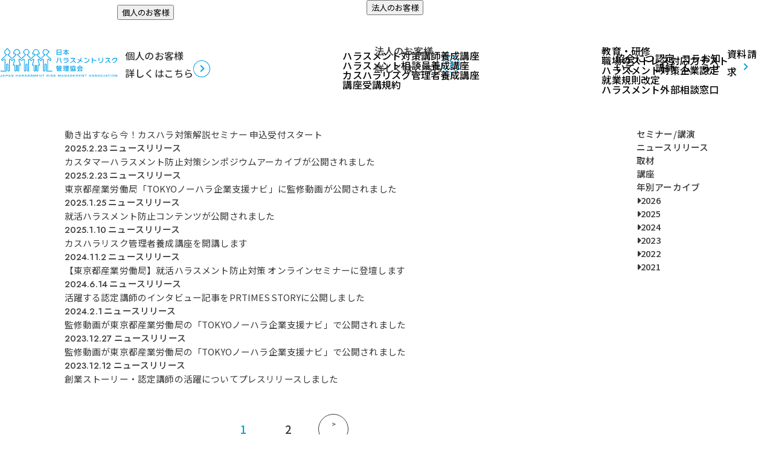

--- FILE ---
content_type: text/html; charset=UTF-8
request_url: https://harassment-rma.jp/news/news_release/
body_size: 15328
content:
<!DOCTYPE html>
<html dir="ltr" lang="ja" prefix="og: https://ogp.me/ns#">
<head>
    <meta charset="UTF-8">
    <meta name="viewport" content="width=device-width,initial-scale=1">

    <link rel="icon" type="image/png" href="https://harassment-rma.jp/n-harassment-rma/wp-content/themes/harassment-rma2025/img/common/favicon-96x96.png" sizes="96x96" />
    <link rel="icon" type="image/svg+xml" href="https://harassment-rma.jp/n-harassment-rma/wp-content/themes/harassment-rma2025/img/common/favicon.svg" />
    <link rel="shortcut icon" href="https://harassment-rma.jp/n-harassment-rma/wp-content/themes/harassment-rma2025/img/common/favicon.ico" />
    <link rel="apple-touch-icon" sizes="180x180" href="https://harassment-rma.jp/n-harassment-rma/wp-content/themes/harassment-rma2025/img/common/apple-touch-icon.png" />
    <meta name="apple-mobile-web-app-title" content="MyWebSite" />
    <link rel="manifest" href="https://harassment-rma.jp/n-harassment-rma/wp-content/themes/harassment-rma2025/img/common/site.webmanifest" />

    <title>ニュースリリース | 日本ハラスメントリスク管理協会</title>


    
		<!-- All in One SEO 4.8.9 - aioseo.com -->
	<meta name="robots" content="max-image-preview:large" />
	<meta name="google-site-verification" content="google-site-verification=dv3u3JqjUPg-yhZ-Kfw488wQPqAr8eiUBhkFpNP7le0" />
	<link rel="canonical" href="https://harassment-rma.jp/news/news_release/" />
	<link rel="next" href="https://harassment-rma.jp/news/news_release/page/2/" />
	<meta name="generator" content="All in One SEO (AIOSEO) 4.8.9" />
		<script type="application/ld+json" class="aioseo-schema">
			{"@context":"https:\/\/schema.org","@graph":[{"@type":"BreadcrumbList","@id":"https:\/\/harassment-rma.jp\/news\/news_release\/#breadcrumblist","itemListElement":[{"@type":"ListItem","@id":"https:\/\/harassment-rma.jp#listItem","position":1,"name":"\u30db\u30fc\u30e0","item":"https:\/\/harassment-rma.jp","nextItem":{"@type":"ListItem","@id":"https:\/\/harassment-rma.jp\/news\/news_release\/#listItem","name":"\u30cb\u30e5\u30fc\u30b9\u30ea\u30ea\u30fc\u30b9"}},{"@type":"ListItem","@id":"https:\/\/harassment-rma.jp\/news\/news_release\/#listItem","position":2,"name":"\u30cb\u30e5\u30fc\u30b9\u30ea\u30ea\u30fc\u30b9","previousItem":{"@type":"ListItem","@id":"https:\/\/harassment-rma.jp#listItem","name":"\u30db\u30fc\u30e0"}}]},{"@type":"CollectionPage","@id":"https:\/\/harassment-rma.jp\/news\/news_release\/#collectionpage","url":"https:\/\/harassment-rma.jp\/news\/news_release\/","name":"\u30cb\u30e5\u30fc\u30b9\u30ea\u30ea\u30fc\u30b9 | \u65e5\u672c\u30cf\u30e9\u30b9\u30e1\u30f3\u30c8\u30ea\u30b9\u30af\u7ba1\u7406\u5354\u4f1a","inLanguage":"ja","isPartOf":{"@id":"https:\/\/harassment-rma.jp\/#website"},"breadcrumb":{"@id":"https:\/\/harassment-rma.jp\/news\/news_release\/#breadcrumblist"}},{"@type":"Organization","@id":"https:\/\/harassment-rma.jp\/#organization","name":"\u65e5\u672c\u30cf\u30e9\u30b9\u30e1\u30f3\u30c8\u30ea\u30b9\u30af\u7ba1\u7406\u5354\u4f1a","description":"\u30cf\u30e9\u30b9\u30e1\u30f3\u30c8\u3092\u89e3\u6d88\u3057\u54c1\u6027\u306e\u3042\u308b\u7d44\u7e54\u3064\u304f\u308a\u3092\u76ee\u6307\u3059","url":"https:\/\/harassment-rma.jp\/","logo":{"@type":"ImageObject","url":"http:\/\/harassment-rma.jp\/wp-content\/uploads\/2021\/05\/4a332f05ade4ac7bb3c46c472cb5eac8.jpg","@id":"https:\/\/harassment-rma.jp\/news\/news_release\/#organizationLogo"},"image":{"@id":"https:\/\/harassment-rma.jp\/news\/news_release\/#organizationLogo"},"sameAs":["https:\/\/www.facebook.com\/harassment.rma"]},{"@type":"WebSite","@id":"https:\/\/harassment-rma.jp\/#website","url":"https:\/\/harassment-rma.jp\/","name":"\u65e5\u672c\u30cf\u30e9\u30b9\u30e1\u30f3\u30c8\u30ea\u30b9\u30af\u7ba1\u7406\u5354\u4f1a","description":"\u30cf\u30e9\u30b9\u30e1\u30f3\u30c8\u3092\u89e3\u6d88\u3057\u54c1\u6027\u306e\u3042\u308b\u7d44\u7e54\u3064\u304f\u308a\u3092\u76ee\u6307\u3059","inLanguage":"ja","publisher":{"@id":"https:\/\/harassment-rma.jp\/#organization"}}]}
		</script>
		<!-- All in One SEO -->

<link rel='dns-prefetch' href='//static.addtoany.com' />
<link rel='dns-prefetch' href='//js.hs-scripts.com' />
<link rel='dns-prefetch' href='//cdnjs.cloudflare.com' />
<link rel='dns-prefetch' href='//fonts.googleapis.com' />
<link rel="alternate" type="application/rss+xml" title="日本ハラスメントリスク管理協会 &raquo; ニュースリリース カテゴリーのフィード" href="https://harassment-rma.jp/news/news_release/feed/" />
		<!-- This site uses the Google Analytics by MonsterInsights plugin v9.9.0 - Using Analytics tracking - https://www.monsterinsights.com/ -->
							<script src="//www.googletagmanager.com/gtag/js?id=G-LEL5R2Y6NK"  data-cfasync="false" data-wpfc-render="false" type="text/javascript" async></script>
			<script data-cfasync="false" data-wpfc-render="false" type="text/javascript">
				var mi_version = '9.9.0';
				var mi_track_user = true;
				var mi_no_track_reason = '';
								var MonsterInsightsDefaultLocations = {"page_location":"https:\/\/harassment-rma.jp\/news\/news_release\/"};
								if ( typeof MonsterInsightsPrivacyGuardFilter === 'function' ) {
					var MonsterInsightsLocations = (typeof MonsterInsightsExcludeQuery === 'object') ? MonsterInsightsPrivacyGuardFilter( MonsterInsightsExcludeQuery ) : MonsterInsightsPrivacyGuardFilter( MonsterInsightsDefaultLocations );
				} else {
					var MonsterInsightsLocations = (typeof MonsterInsightsExcludeQuery === 'object') ? MonsterInsightsExcludeQuery : MonsterInsightsDefaultLocations;
				}

								var disableStrs = [
										'ga-disable-G-LEL5R2Y6NK',
									];

				/* Function to detect opted out users */
				function __gtagTrackerIsOptedOut() {
					for (var index = 0; index < disableStrs.length; index++) {
						if (document.cookie.indexOf(disableStrs[index] + '=true') > -1) {
							return true;
						}
					}

					return false;
				}

				/* Disable tracking if the opt-out cookie exists. */
				if (__gtagTrackerIsOptedOut()) {
					for (var index = 0; index < disableStrs.length; index++) {
						window[disableStrs[index]] = true;
					}
				}

				/* Opt-out function */
				function __gtagTrackerOptout() {
					for (var index = 0; index < disableStrs.length; index++) {
						document.cookie = disableStrs[index] + '=true; expires=Thu, 31 Dec 2099 23:59:59 UTC; path=/';
						window[disableStrs[index]] = true;
					}
				}

				if ('undefined' === typeof gaOptout) {
					function gaOptout() {
						__gtagTrackerOptout();
					}
				}
								window.dataLayer = window.dataLayer || [];

				window.MonsterInsightsDualTracker = {
					helpers: {},
					trackers: {},
				};
				if (mi_track_user) {
					function __gtagDataLayer() {
						dataLayer.push(arguments);
					}

					function __gtagTracker(type, name, parameters) {
						if (!parameters) {
							parameters = {};
						}

						if (parameters.send_to) {
							__gtagDataLayer.apply(null, arguments);
							return;
						}

						if (type === 'event') {
														parameters.send_to = monsterinsights_frontend.v4_id;
							var hookName = name;
							if (typeof parameters['event_category'] !== 'undefined') {
								hookName = parameters['event_category'] + ':' + name;
							}

							if (typeof MonsterInsightsDualTracker.trackers[hookName] !== 'undefined') {
								MonsterInsightsDualTracker.trackers[hookName](parameters);
							} else {
								__gtagDataLayer('event', name, parameters);
							}
							
						} else {
							__gtagDataLayer.apply(null, arguments);
						}
					}

					__gtagTracker('js', new Date());
					__gtagTracker('set', {
						'developer_id.dZGIzZG': true,
											});
					if ( MonsterInsightsLocations.page_location ) {
						__gtagTracker('set', MonsterInsightsLocations);
					}
										__gtagTracker('config', 'G-LEL5R2Y6NK', {"forceSSL":"true","link_attribution":"true"} );
										window.gtag = __gtagTracker;										(function () {
						/* https://developers.google.com/analytics/devguides/collection/analyticsjs/ */
						/* ga and __gaTracker compatibility shim. */
						var noopfn = function () {
							return null;
						};
						var newtracker = function () {
							return new Tracker();
						};
						var Tracker = function () {
							return null;
						};
						var p = Tracker.prototype;
						p.get = noopfn;
						p.set = noopfn;
						p.send = function () {
							var args = Array.prototype.slice.call(arguments);
							args.unshift('send');
							__gaTracker.apply(null, args);
						};
						var __gaTracker = function () {
							var len = arguments.length;
							if (len === 0) {
								return;
							}
							var f = arguments[len - 1];
							if (typeof f !== 'object' || f === null || typeof f.hitCallback !== 'function') {
								if ('send' === arguments[0]) {
									var hitConverted, hitObject = false, action;
									if ('event' === arguments[1]) {
										if ('undefined' !== typeof arguments[3]) {
											hitObject = {
												'eventAction': arguments[3],
												'eventCategory': arguments[2],
												'eventLabel': arguments[4],
												'value': arguments[5] ? arguments[5] : 1,
											}
										}
									}
									if ('pageview' === arguments[1]) {
										if ('undefined' !== typeof arguments[2]) {
											hitObject = {
												'eventAction': 'page_view',
												'page_path': arguments[2],
											}
										}
									}
									if (typeof arguments[2] === 'object') {
										hitObject = arguments[2];
									}
									if (typeof arguments[5] === 'object') {
										Object.assign(hitObject, arguments[5]);
									}
									if ('undefined' !== typeof arguments[1].hitType) {
										hitObject = arguments[1];
										if ('pageview' === hitObject.hitType) {
											hitObject.eventAction = 'page_view';
										}
									}
									if (hitObject) {
										action = 'timing' === arguments[1].hitType ? 'timing_complete' : hitObject.eventAction;
										hitConverted = mapArgs(hitObject);
										__gtagTracker('event', action, hitConverted);
									}
								}
								return;
							}

							function mapArgs(args) {
								var arg, hit = {};
								var gaMap = {
									'eventCategory': 'event_category',
									'eventAction': 'event_action',
									'eventLabel': 'event_label',
									'eventValue': 'event_value',
									'nonInteraction': 'non_interaction',
									'timingCategory': 'event_category',
									'timingVar': 'name',
									'timingValue': 'value',
									'timingLabel': 'event_label',
									'page': 'page_path',
									'location': 'page_location',
									'title': 'page_title',
									'referrer' : 'page_referrer',
								};
								for (arg in args) {
																		if (!(!args.hasOwnProperty(arg) || !gaMap.hasOwnProperty(arg))) {
										hit[gaMap[arg]] = args[arg];
									} else {
										hit[arg] = args[arg];
									}
								}
								return hit;
							}

							try {
								f.hitCallback();
							} catch (ex) {
							}
						};
						__gaTracker.create = newtracker;
						__gaTracker.getByName = newtracker;
						__gaTracker.getAll = function () {
							return [];
						};
						__gaTracker.remove = noopfn;
						__gaTracker.loaded = true;
						window['__gaTracker'] = __gaTracker;
					})();
									} else {
										console.log("");
					(function () {
						function __gtagTracker() {
							return null;
						}

						window['__gtagTracker'] = __gtagTracker;
						window['gtag'] = __gtagTracker;
					})();
									}
			</script>
			
							<!-- / Google Analytics by MonsterInsights -->
		<style id='wp-img-auto-sizes-contain-inline-css' type='text/css'>
img:is([sizes=auto i],[sizes^="auto," i]){contain-intrinsic-size:3000px 1500px}
/*# sourceURL=wp-img-auto-sizes-contain-inline-css */
</style>
<style id='wp-emoji-styles-inline-css' type='text/css'>

	img.wp-smiley, img.emoji {
		display: inline !important;
		border: none !important;
		box-shadow: none !important;
		height: 1em !important;
		width: 1em !important;
		margin: 0 0.07em !important;
		vertical-align: -0.1em !important;
		background: none !important;
		padding: 0 !important;
	}
/*# sourceURL=wp-emoji-styles-inline-css */
</style>
<style id='wp-block-library-inline-css' type='text/css'>
:root{--wp-block-synced-color:#7a00df;--wp-block-synced-color--rgb:122,0,223;--wp-bound-block-color:var(--wp-block-synced-color);--wp-editor-canvas-background:#ddd;--wp-admin-theme-color:#007cba;--wp-admin-theme-color--rgb:0,124,186;--wp-admin-theme-color-darker-10:#006ba1;--wp-admin-theme-color-darker-10--rgb:0,107,160.5;--wp-admin-theme-color-darker-20:#005a87;--wp-admin-theme-color-darker-20--rgb:0,90,135;--wp-admin-border-width-focus:2px}@media (min-resolution:192dpi){:root{--wp-admin-border-width-focus:1.5px}}.wp-element-button{cursor:pointer}:root .has-very-light-gray-background-color{background-color:#eee}:root .has-very-dark-gray-background-color{background-color:#313131}:root .has-very-light-gray-color{color:#eee}:root .has-very-dark-gray-color{color:#313131}:root .has-vivid-green-cyan-to-vivid-cyan-blue-gradient-background{background:linear-gradient(135deg,#00d084,#0693e3)}:root .has-purple-crush-gradient-background{background:linear-gradient(135deg,#34e2e4,#4721fb 50%,#ab1dfe)}:root .has-hazy-dawn-gradient-background{background:linear-gradient(135deg,#faaca8,#dad0ec)}:root .has-subdued-olive-gradient-background{background:linear-gradient(135deg,#fafae1,#67a671)}:root .has-atomic-cream-gradient-background{background:linear-gradient(135deg,#fdd79a,#004a59)}:root .has-nightshade-gradient-background{background:linear-gradient(135deg,#330968,#31cdcf)}:root .has-midnight-gradient-background{background:linear-gradient(135deg,#020381,#2874fc)}:root{--wp--preset--font-size--normal:16px;--wp--preset--font-size--huge:42px}.has-regular-font-size{font-size:1em}.has-larger-font-size{font-size:2.625em}.has-normal-font-size{font-size:var(--wp--preset--font-size--normal)}.has-huge-font-size{font-size:var(--wp--preset--font-size--huge)}.has-text-align-center{text-align:center}.has-text-align-left{text-align:left}.has-text-align-right{text-align:right}.has-fit-text{white-space:nowrap!important}#end-resizable-editor-section{display:none}.aligncenter{clear:both}.items-justified-left{justify-content:flex-start}.items-justified-center{justify-content:center}.items-justified-right{justify-content:flex-end}.items-justified-space-between{justify-content:space-between}.screen-reader-text{border:0;clip-path:inset(50%);height:1px;margin:-1px;overflow:hidden;padding:0;position:absolute;width:1px;word-wrap:normal!important}.screen-reader-text:focus{background-color:#ddd;clip-path:none;color:#444;display:block;font-size:1em;height:auto;left:5px;line-height:normal;padding:15px 23px 14px;text-decoration:none;top:5px;width:auto;z-index:100000}html :where(.has-border-color){border-style:solid}html :where([style*=border-top-color]){border-top-style:solid}html :where([style*=border-right-color]){border-right-style:solid}html :where([style*=border-bottom-color]){border-bottom-style:solid}html :where([style*=border-left-color]){border-left-style:solid}html :where([style*=border-width]){border-style:solid}html :where([style*=border-top-width]){border-top-style:solid}html :where([style*=border-right-width]){border-right-style:solid}html :where([style*=border-bottom-width]){border-bottom-style:solid}html :where([style*=border-left-width]){border-left-style:solid}html :where(img[class*=wp-image-]){height:auto;max-width:100%}:where(figure){margin:0 0 1em}html :where(.is-position-sticky){--wp-admin--admin-bar--position-offset:var(--wp-admin--admin-bar--height,0px)}@media screen and (max-width:600px){html :where(.is-position-sticky){--wp-admin--admin-bar--position-offset:0px}}

/*# sourceURL=wp-block-library-inline-css */
</style><style id='global-styles-inline-css' type='text/css'>
:root{--wp--preset--aspect-ratio--square: 1;--wp--preset--aspect-ratio--4-3: 4/3;--wp--preset--aspect-ratio--3-4: 3/4;--wp--preset--aspect-ratio--3-2: 3/2;--wp--preset--aspect-ratio--2-3: 2/3;--wp--preset--aspect-ratio--16-9: 16/9;--wp--preset--aspect-ratio--9-16: 9/16;--wp--preset--color--black: #000000;--wp--preset--color--cyan-bluish-gray: #abb8c3;--wp--preset--color--white: #ffffff;--wp--preset--color--pale-pink: #f78da7;--wp--preset--color--vivid-red: #cf2e2e;--wp--preset--color--luminous-vivid-orange: #ff6900;--wp--preset--color--luminous-vivid-amber: #fcb900;--wp--preset--color--light-green-cyan: #7bdcb5;--wp--preset--color--vivid-green-cyan: #00d084;--wp--preset--color--pale-cyan-blue: #8ed1fc;--wp--preset--color--vivid-cyan-blue: #0693e3;--wp--preset--color--vivid-purple: #9b51e0;--wp--preset--gradient--vivid-cyan-blue-to-vivid-purple: linear-gradient(135deg,rgb(6,147,227) 0%,rgb(155,81,224) 100%);--wp--preset--gradient--light-green-cyan-to-vivid-green-cyan: linear-gradient(135deg,rgb(122,220,180) 0%,rgb(0,208,130) 100%);--wp--preset--gradient--luminous-vivid-amber-to-luminous-vivid-orange: linear-gradient(135deg,rgb(252,185,0) 0%,rgb(255,105,0) 100%);--wp--preset--gradient--luminous-vivid-orange-to-vivid-red: linear-gradient(135deg,rgb(255,105,0) 0%,rgb(207,46,46) 100%);--wp--preset--gradient--very-light-gray-to-cyan-bluish-gray: linear-gradient(135deg,rgb(238,238,238) 0%,rgb(169,184,195) 100%);--wp--preset--gradient--cool-to-warm-spectrum: linear-gradient(135deg,rgb(74,234,220) 0%,rgb(151,120,209) 20%,rgb(207,42,186) 40%,rgb(238,44,130) 60%,rgb(251,105,98) 80%,rgb(254,248,76) 100%);--wp--preset--gradient--blush-light-purple: linear-gradient(135deg,rgb(255,206,236) 0%,rgb(152,150,240) 100%);--wp--preset--gradient--blush-bordeaux: linear-gradient(135deg,rgb(254,205,165) 0%,rgb(254,45,45) 50%,rgb(107,0,62) 100%);--wp--preset--gradient--luminous-dusk: linear-gradient(135deg,rgb(255,203,112) 0%,rgb(199,81,192) 50%,rgb(65,88,208) 100%);--wp--preset--gradient--pale-ocean: linear-gradient(135deg,rgb(255,245,203) 0%,rgb(182,227,212) 50%,rgb(51,167,181) 100%);--wp--preset--gradient--electric-grass: linear-gradient(135deg,rgb(202,248,128) 0%,rgb(113,206,126) 100%);--wp--preset--gradient--midnight: linear-gradient(135deg,rgb(2,3,129) 0%,rgb(40,116,252) 100%);--wp--preset--font-size--small: 13px;--wp--preset--font-size--medium: 20px;--wp--preset--font-size--large: 36px;--wp--preset--font-size--x-large: 42px;--wp--preset--spacing--20: 0.44rem;--wp--preset--spacing--30: 0.67rem;--wp--preset--spacing--40: 1rem;--wp--preset--spacing--50: 1.5rem;--wp--preset--spacing--60: 2.25rem;--wp--preset--spacing--70: 3.38rem;--wp--preset--spacing--80: 5.06rem;--wp--preset--shadow--natural: 6px 6px 9px rgba(0, 0, 0, 0.2);--wp--preset--shadow--deep: 12px 12px 50px rgba(0, 0, 0, 0.4);--wp--preset--shadow--sharp: 6px 6px 0px rgba(0, 0, 0, 0.2);--wp--preset--shadow--outlined: 6px 6px 0px -3px rgb(255, 255, 255), 6px 6px rgb(0, 0, 0);--wp--preset--shadow--crisp: 6px 6px 0px rgb(0, 0, 0);}:where(.is-layout-flex){gap: 0.5em;}:where(.is-layout-grid){gap: 0.5em;}body .is-layout-flex{display: flex;}.is-layout-flex{flex-wrap: wrap;align-items: center;}.is-layout-flex > :is(*, div){margin: 0;}body .is-layout-grid{display: grid;}.is-layout-grid > :is(*, div){margin: 0;}:where(.wp-block-columns.is-layout-flex){gap: 2em;}:where(.wp-block-columns.is-layout-grid){gap: 2em;}:where(.wp-block-post-template.is-layout-flex){gap: 1.25em;}:where(.wp-block-post-template.is-layout-grid){gap: 1.25em;}.has-black-color{color: var(--wp--preset--color--black) !important;}.has-cyan-bluish-gray-color{color: var(--wp--preset--color--cyan-bluish-gray) !important;}.has-white-color{color: var(--wp--preset--color--white) !important;}.has-pale-pink-color{color: var(--wp--preset--color--pale-pink) !important;}.has-vivid-red-color{color: var(--wp--preset--color--vivid-red) !important;}.has-luminous-vivid-orange-color{color: var(--wp--preset--color--luminous-vivid-orange) !important;}.has-luminous-vivid-amber-color{color: var(--wp--preset--color--luminous-vivid-amber) !important;}.has-light-green-cyan-color{color: var(--wp--preset--color--light-green-cyan) !important;}.has-vivid-green-cyan-color{color: var(--wp--preset--color--vivid-green-cyan) !important;}.has-pale-cyan-blue-color{color: var(--wp--preset--color--pale-cyan-blue) !important;}.has-vivid-cyan-blue-color{color: var(--wp--preset--color--vivid-cyan-blue) !important;}.has-vivid-purple-color{color: var(--wp--preset--color--vivid-purple) !important;}.has-black-background-color{background-color: var(--wp--preset--color--black) !important;}.has-cyan-bluish-gray-background-color{background-color: var(--wp--preset--color--cyan-bluish-gray) !important;}.has-white-background-color{background-color: var(--wp--preset--color--white) !important;}.has-pale-pink-background-color{background-color: var(--wp--preset--color--pale-pink) !important;}.has-vivid-red-background-color{background-color: var(--wp--preset--color--vivid-red) !important;}.has-luminous-vivid-orange-background-color{background-color: var(--wp--preset--color--luminous-vivid-orange) !important;}.has-luminous-vivid-amber-background-color{background-color: var(--wp--preset--color--luminous-vivid-amber) !important;}.has-light-green-cyan-background-color{background-color: var(--wp--preset--color--light-green-cyan) !important;}.has-vivid-green-cyan-background-color{background-color: var(--wp--preset--color--vivid-green-cyan) !important;}.has-pale-cyan-blue-background-color{background-color: var(--wp--preset--color--pale-cyan-blue) !important;}.has-vivid-cyan-blue-background-color{background-color: var(--wp--preset--color--vivid-cyan-blue) !important;}.has-vivid-purple-background-color{background-color: var(--wp--preset--color--vivid-purple) !important;}.has-black-border-color{border-color: var(--wp--preset--color--black) !important;}.has-cyan-bluish-gray-border-color{border-color: var(--wp--preset--color--cyan-bluish-gray) !important;}.has-white-border-color{border-color: var(--wp--preset--color--white) !important;}.has-pale-pink-border-color{border-color: var(--wp--preset--color--pale-pink) !important;}.has-vivid-red-border-color{border-color: var(--wp--preset--color--vivid-red) !important;}.has-luminous-vivid-orange-border-color{border-color: var(--wp--preset--color--luminous-vivid-orange) !important;}.has-luminous-vivid-amber-border-color{border-color: var(--wp--preset--color--luminous-vivid-amber) !important;}.has-light-green-cyan-border-color{border-color: var(--wp--preset--color--light-green-cyan) !important;}.has-vivid-green-cyan-border-color{border-color: var(--wp--preset--color--vivid-green-cyan) !important;}.has-pale-cyan-blue-border-color{border-color: var(--wp--preset--color--pale-cyan-blue) !important;}.has-vivid-cyan-blue-border-color{border-color: var(--wp--preset--color--vivid-cyan-blue) !important;}.has-vivid-purple-border-color{border-color: var(--wp--preset--color--vivid-purple) !important;}.has-vivid-cyan-blue-to-vivid-purple-gradient-background{background: var(--wp--preset--gradient--vivid-cyan-blue-to-vivid-purple) !important;}.has-light-green-cyan-to-vivid-green-cyan-gradient-background{background: var(--wp--preset--gradient--light-green-cyan-to-vivid-green-cyan) !important;}.has-luminous-vivid-amber-to-luminous-vivid-orange-gradient-background{background: var(--wp--preset--gradient--luminous-vivid-amber-to-luminous-vivid-orange) !important;}.has-luminous-vivid-orange-to-vivid-red-gradient-background{background: var(--wp--preset--gradient--luminous-vivid-orange-to-vivid-red) !important;}.has-very-light-gray-to-cyan-bluish-gray-gradient-background{background: var(--wp--preset--gradient--very-light-gray-to-cyan-bluish-gray) !important;}.has-cool-to-warm-spectrum-gradient-background{background: var(--wp--preset--gradient--cool-to-warm-spectrum) !important;}.has-blush-light-purple-gradient-background{background: var(--wp--preset--gradient--blush-light-purple) !important;}.has-blush-bordeaux-gradient-background{background: var(--wp--preset--gradient--blush-bordeaux) !important;}.has-luminous-dusk-gradient-background{background: var(--wp--preset--gradient--luminous-dusk) !important;}.has-pale-ocean-gradient-background{background: var(--wp--preset--gradient--pale-ocean) !important;}.has-electric-grass-gradient-background{background: var(--wp--preset--gradient--electric-grass) !important;}.has-midnight-gradient-background{background: var(--wp--preset--gradient--midnight) !important;}.has-small-font-size{font-size: var(--wp--preset--font-size--small) !important;}.has-medium-font-size{font-size: var(--wp--preset--font-size--medium) !important;}.has-large-font-size{font-size: var(--wp--preset--font-size--large) !important;}.has-x-large-font-size{font-size: var(--wp--preset--font-size--x-large) !important;}
/*# sourceURL=global-styles-inline-css */
</style>

<style id='classic-theme-styles-inline-css' type='text/css'>
/*! This file is auto-generated */
.wp-block-button__link{color:#fff;background-color:#32373c;border-radius:9999px;box-shadow:none;text-decoration:none;padding:calc(.667em + 2px) calc(1.333em + 2px);font-size:1.125em}.wp-block-file__button{background:#32373c;color:#fff;text-decoration:none}
/*# sourceURL=/wp-includes/css/classic-themes.min.css */
</style>
<link rel='stylesheet' id='contact-form-7-css' href='https://harassment-rma.jp/n-harassment-rma/wp-content/plugins/contact-form-7/includes/css/styles.css?ver=6.1.3' type='text/css' media='all' />
<link rel='stylesheet' id='styleReset-css' href='https://harassment-rma.jp/n-harassment-rma/wp-content/themes/harassment-rma2025/css/reset.css?ver=1.0.0' type='text/css' media='all' />
<link rel='stylesheet' id='additioncss-css' href='https://harassment-rma.jp/n-harassment-rma/wp-content/themes/harassment-rma2025/css/add2025.css?ver=1.0.0' type='text/css' media='all' />
<link rel='stylesheet' id='styleBase-css' href='https://harassment-rma.jp/n-harassment-rma/wp-content/themes/harassment-rma2025/css/common_header_footer.css?ver=1.0.0' type='text/css' media='all' />
<link rel='stylesheet' id='contentscss-css' href='https://harassment-rma.jp/n-harassment-rma/wp-content/themes/harassment-rma2025/css/contents.css?ver=1.0.0' type='text/css' media='all' />
<link rel='stylesheet' id='fontawesome-css' href='https://cdnjs.cloudflare.com/ajax/libs/font-awesome/6.1.1/css/all.min.css?ver=6.1.1' type='text/css' media='all' />
<link rel='stylesheet' id='noto-sans-css' href='https://fonts.googleapis.com/css2?family=Noto+Sans+JP:wght@100;300;400;500;700;900&#038;display=swap' type='text/css' media='all' />
<link rel='stylesheet' id='Jost-css' href='https://fonts.googleapis.com/css2?family=Jost:ital,wght@0,100..900;1,100..900&#038;display=swap' type='text/css' media='all' />
<link rel='stylesheet' id='wp-pagenavi-css' href='https://harassment-rma.jp/n-harassment-rma/wp-content/plugins/wp-pagenavi/pagenavi-css.css?ver=2.70' type='text/css' media='all' />
<link rel='stylesheet' id='addtoany-css' href='https://harassment-rma.jp/n-harassment-rma/wp-content/plugins/add-to-any/addtoany.min.css?ver=1.16' type='text/css' media='all' />
<script type="text/javascript" src="https://harassment-rma.jp/n-harassment-rma/wp-content/plugins/google-analytics-for-wordpress/assets/js/frontend-gtag.min.js?ver=9.9.0" id="monsterinsights-frontend-script-js" async="async" data-wp-strategy="async"></script>
<script data-cfasync="false" data-wpfc-render="false" type="text/javascript" id='monsterinsights-frontend-script-js-extra'>/* <![CDATA[ */
var monsterinsights_frontend = {"js_events_tracking":"true","download_extensions":"doc,pdf,ppt,zip,xls,docx,pptx,xlsx","inbound_paths":"[{\"path\":\"\\\/go\\\/\",\"label\":\"affiliate\"},{\"path\":\"\\\/recommend\\\/\",\"label\":\"affiliate\"}]","home_url":"https:\/\/harassment-rma.jp","hash_tracking":"false","v4_id":"G-LEL5R2Y6NK"};/* ]]> */
</script>
<script type="text/javascript" id="addtoany-core-js-before">
/* <![CDATA[ */
window.a2a_config=window.a2a_config||{};a2a_config.callbacks=[];a2a_config.overlays=[];a2a_config.templates={};a2a_localize = {
	Share: "共有",
	Save: "ブックマーク",
	Subscribe: "購読",
	Email: "メール",
	Bookmark: "ブックマーク",
	ShowAll: "すべて表示する",
	ShowLess: "小さく表示する",
	FindServices: "サービスを探す",
	FindAnyServiceToAddTo: "追加するサービスを今すぐ探す",
	PoweredBy: "Powered by",
	ShareViaEmail: "メールでシェアする",
	SubscribeViaEmail: "メールで購読する",
	BookmarkInYourBrowser: "ブラウザにブックマーク",
	BookmarkInstructions: "このページをブックマークするには、 Ctrl+D または \u2318+D を押下。",
	AddToYourFavorites: "お気に入りに追加",
	SendFromWebOrProgram: "任意のメールアドレスまたはメールプログラムから送信",
	EmailProgram: "メールプログラム",
	More: "詳細&#8230;",
	ThanksForSharing: "共有ありがとうございます !",
	ThanksForFollowing: "フォローありがとうございます !"
};


//# sourceURL=addtoany-core-js-before
/* ]]> */
</script>
<script type="text/javascript" defer src="https://static.addtoany.com/menu/page.js" id="addtoany-core-js"></script>
<script type="text/javascript" src="//ajax.googleapis.com/ajax/libs/jquery/3.6.0/jquery.min.js?ver=1.0.0" id="jquery-js-js"></script>
<script type="text/javascript" src="https://harassment-rma.jp/n-harassment-rma/wp-content/themes/harassment-rma2025/js/common.js?ver=6.9" id="commonJs-js"></script>
<link rel="https://api.w.org/" href="https://harassment-rma.jp/wp-json/" /><link rel="alternate" title="JSON" type="application/json" href="https://harassment-rma.jp/wp-json/wp/v2/categories/4" /><link rel="EditURI" type="application/rsd+xml" title="RSD" href="https://harassment-rma.jp/n-harassment-rma/xmlrpc.php?rsd" />
			<!-- DO NOT COPY THIS SNIPPET! Start of Page Analytics Tracking for HubSpot WordPress plugin v11.3.21-->
			<script class="hsq-set-content-id" data-content-id="listing-page">
				var _hsq = _hsq || [];
				_hsq.push(["setContentType", "listing-page"]);
			</script>
			<!-- DO NOT COPY THIS SNIPPET! End of Page Analytics Tracking for HubSpot WordPress plugin -->
			<link rel="icon" href="https://harassment-rma.jp/n-harassment-rma/wp-content/uploads/2022/02/a9101a38f598d00cd38b7853714b7570.jpg" sizes="32x32" />
<link rel="icon" href="https://harassment-rma.jp/n-harassment-rma/wp-content/uploads/2022/02/a9101a38f598d00cd38b7853714b7570.jpg" sizes="192x192" />
<link rel="apple-touch-icon" href="https://harassment-rma.jp/n-harassment-rma/wp-content/uploads/2022/02/a9101a38f598d00cd38b7853714b7570.jpg" />
<meta name="msapplication-TileImage" content="https://harassment-rma.jp/n-harassment-rma/wp-content/uploads/2022/02/a9101a38f598d00cd38b7853714b7570.jpg" />
</head>
<body class="archive category category-news_release category-4 wp-theme-harassment-rma2025"">
    <div class="wrapper">

        <header class="header">
            <div class="header_inr">
                <h1 class="header-logo">
                    <a href="https://harassment-rma.jp/">
                        <img src="https://harassment-rma.jp/n-harassment-rma/wp-content/themes/harassment-rma2025/img/common/logo.svg" alt="日本ハラスメントリスク管理協会">
                    </a>
                </h1>
            
                <div class="header-hamburger for_sp">
                    <div class="header-hamburger_area">
                        <button class="header-hamburger_button">
                            <span class="header-hamburger__line"></span>
                            <span class="header-hamburger__line"></span>
                            <span class="header-hamburger__line"></span>
                            <span class="u-sr-only">メニュー</span>
                        </button>
                    </div>
                </div>
            
                <nav class="header-navi p-navigation-global" aria-label="グローバルメニュー">
                    <h1 class="header-logo for_sp">
                        <a href="https://harassment-rma.jp/">
                            <img src="https://harassment-rma.jp/n-harassment-rma/wp-content/themes/harassment-rma2025/img/common/logo.svg" alt="日本ハラスメントリスク管理協会">
                        </a>
                    </h1>
                    <ul class="p-navigation-global__list">
                        <li class="js-megaMenu p-navigation-global__list-item p-megaMenu">
                            <button type="button" class="js-button-megaMenu p-megaMenu__open">個人のお客様</button>
                            <nav  class="p-megaMenu__navigation" aria-label="個人のお客様のサブメニュー">
                                <div class="header-navi_inr">
                                    <div class="label for_pc">
                                        <P>個人のお客様</P>
                                        <div class="label_btn">
                                            <a href="https://harassment-rma.jp/customer/">詳しくはこちら<img src="https://harassment-rma.jp/n-harassment-rma/wp-content/themes/harassment-rma2025/img/common/i_arrow.svg" alt="矢印アイコン"></a>
                                        </div>
                                    </div>
                                    <ul class="p-megaMenu__list">
                                        <li class="p-megaMenu__list-item for_sp"><a href="https://harassment-rma.jp/customer/">個人のお客様</a></li>
                                        <li class="p-megaMenu__list-item"><a href="https://harassment-rma.jp/customer/certified/">ハラスメント対策講師養成講座</a></li>
                                        <li class="p-megaMenu__list-item"><a href="https://harassment-rma.jp/customer/counselor/">ハラスメント相談員養成講座</a></li>
                                        <li class="p-megaMenu__list-item"><a href="https://harassment-rma.jp/customer/customerharassment/">カスハラリスク管理者養成講座</a></li>
                                        <li class="p-megaMenu__list-item"><a href="https://harassment-rma.jp/customer/course-rules/">講座受講規約</a></li>
                                    </ul>
                                </div>
                            </nav>
                        </li>
                        <li class="js-megaMenu p-navigation-global__list-item p-megaMenu">
                            <button type="button" class="js-button-megaMenu p-megaMenu__open">法人のお客様</button>
                            <nav class="p-megaMenu__navigation" aria-label="法人のお客様のサブメニュー">
                                <div class="header-navi_inr">
                                    <div class="label for_pc">
                                        <P>法人のお客様</P>
                                        <div class="label_btn">
                                            <a href="https://harassment-rma.jp/corporation/">詳しくはこちら<img src="https://harassment-rma.jp/n-harassment-rma/wp-content/themes/harassment-rma2025/img/common/i_arrow.svg" alt="矢印アイコン"></a>
                                        </div>
                                    </div>
                                    <ul class="p-megaMenu__list">
                                        <li class="p-megaMenu__list-item for_sp"><a href="https://harassment-rma.jp/corporation/">法人のお客様</a></li>
                                        <li class="p-megaMenu__list-item"><a href="https://harassment-rma.jp/corporation/education-training/">教育・研修</a></li>
                                        <li class="p-megaMenu__list-item"><a href="https://harassment-rma.jp/corporation/harassmentcheck/">職場のストレス対応力テスト</a></li>
                                        <li class="p-megaMenu__list-item"><a href="https://harassment-rma.jp/corporation/whitesign/">ハラスメント対策企業認定</a></li>
                                        <li class="p-megaMenu__list-item"><a href="https://harassment-rma.jp/corporation/process/">就業規則改定</a></li>
                                        <li class="p-megaMenu__list-item"><a href="https://harassment-rma.jp/corporation/counseling/">ハラスメント外部相談窓口</a></li>
                                    </ul>
                                </div>
                            </nav>
                        </li>
                        <li class="p-navigation-global__list-item">
                            <a class="p-navigation-global__link" href="https://harassment-rma.jp/about/">協会について</a>
                        </li>
                        <li class="p-navigation-global__list-item">
                            <a class="p-navigation-global__link" href="https://harassment-rma.jp/instructor/">認定講師</a>
                        </li>
                        <li class="p-navigation-global__list-item">
                            <a class="p-navigation-global__link" href="https://harassment-rma.jp/column/">コラム</a>
                        </li>
                        <li class="p-navigation-global__list-item">
                            <a class="p-navigation-global__link" href="https://harassment-rma.jp/news/">お知らせ</a>
                        </li>
                        <li class="p-navigation-global__list-item download">
                            <a class="p-navigation-global__link" href="https://harassment-rma.jp/download/">資料請求<img src="https://harassment-rma.jp/n-harassment-rma/wp-content/themes/harassment-rma2025/img/common/i_arrow_white.svg" width="28" alt="矢印アイコン"></a>
                        </li>
                    </ul>
                </nav>
            </div>
        </header>
<main class="main">
    <div class="pmvsizeS">
        <div class="pmv_inr mainw">
            <h2 class="pmv_ttl">お知らせ</h2>
        </div>
    </div>

    <div id="breadcrumb" class="breadcrumb" class="clearfix">
        <ul class="flex mainw">
            <li>
                <a href="https://harassment-rma.jp">
                    <span>TOP</span>
                </a>
            </li>
            <li>
                <a href="https://harassment-rma.jpnews">
                    <span>お知らせ</span>
                </a>
            </li>
            <li>
            ニュースリリース<span></span>        </li>
        </ul>
    </div>


    <div class="c_column2 flex mainw">
        <div class="c_column2_main">
            <div class="newsIndex_scroll">
                                <ul class="cate flex newsIndex">
                    <li><a href="https://harassment-rma.jp/news/">すべて</a></li>
                                        <li><a href="https://harassment-rma.jp/news/information/">お知らせ</a></li>
                                        <li><a href="https://harassment-rma.jp/news/news_release/">ニュースリリース</a></li>
                                        <li><a href="https://harassment-rma.jp/news/course_news/">講座</a></li>
                                        <li><a href="https://harassment-rma.jp/news/category_interview/">取材</a></li>
                                        <li><a href="https://harassment-rma.jp/news/category_seminar/">セミナー/講演</a></li>
                                    </ul>
            </div>
            <ul class="news_main">
                                                         <li>
                    <div class="news_main_head">
                        <time datetime="2025.7.28" class="subfont">2025.7.28</time>
                                                <span class="cate"><a href="https://harassment-rma.jp/news/news_release/">ニュースリリース</a></span>
                                               
                    </div>
                    <p class="c-text_in"><a href="https://harassment-rma.jp/news_release/%e5%8b%95%e3%81%8d%e5%87%ba%e3%81%99%e3%81%aa%e3%82%89%e4%bb%8a%ef%bc%81%e3%82%ab%e3%82%b9%e3%83%8f%e3%83%a9%e5%af%be%e7%ad%96%e8%a7%a3%e8%aa%ac%e3%82%bb%e3%83%9f%e3%83%8a%e3%83%bc-%e7%94%b3%e8%be%bc/">動き出すなら今！カスハラ対策解説セミナー 申込受付スタート</a></p>
                </li>
                                <li>
                    <div class="news_main_head">
                        <time datetime="2025.2.23" class="subfont">2025.2.23</time>
                                                <span class="cate"><a href="https://harassment-rma.jp/news/news_release/">ニュースリリース</a></span>
                                               
                    </div>
                    <p class="c-text_in"><a href="https://harassment-rma.jp/news_release/20250218/">カスタマーハラスメント防止対策シンポジウムアーカイブが公開されました</a></p>
                </li>
                                <li>
                    <div class="news_main_head">
                        <time datetime="2025.2.23" class="subfont">2025.2.23</time>
                                                <span class="cate"><a href="https://harassment-rma.jp/news/news_release/">ニュースリリース</a></span>
                                               
                    </div>
                    <p class="c-text_in"><a href="https://harassment-rma.jp/news_release/20250131/">東京都産業労働局「TOKYOノーハラ企業支援ナビ」に監修動画が公開されました</a></p>
                </li>
                                <li>
                    <div class="news_main_head">
                        <time datetime="2025.1.25" class="subfont">2025.1.25</time>
                                                <span class="cate"><a href="https://harassment-rma.jp/news/news_release/">ニュースリリース</a></span>
                                               
                    </div>
                    <p class="c-text_in"><a href="https://harassment-rma.jp/news_release/%e5%b0%b1%e6%b4%bb%e3%83%8f%e3%83%a9%e3%82%b9%e3%83%a1%e3%83%b3%e3%83%88%e9%98%b2%e6%ad%a2%e3%82%b3%e3%83%b3%e3%83%86%e3%83%b3%e3%83%84%e3%81%8c%e5%85%ac%e9%96%8b%e3%81%95%e3%82%8c%e3%81%be%e3%81%97/">就活ハラスメント防止コンテンツが公開されました</a></p>
                </li>
                                <li>
                    <div class="news_main_head">
                        <time datetime="2025.1.10" class="subfont">2025.1.10</time>
                                                <span class="cate"><a href="https://harassment-rma.jp/news/news_release/">ニュースリリース</a></span>
                                               
                    </div>
                    <p class="c-text_in"><a href="https://harassment-rma.jp/news_release/20250110/">カスハラリスク管理者養成講座を開講します</a></p>
                </li>
                                <li>
                    <div class="news_main_head">
                        <time datetime="2024.11.2" class="subfont">2024.11.2</time>
                                                <span class="cate"><a href="https://harassment-rma.jp/news/news_release/">ニュースリリース</a></span>
                                               
                    </div>
                    <p class="c-text_in"><a href="https://harassment-rma.jp/news_release/20241101/">【東京都産業労働局】就活ハラスメント防止対策 オンラインセミナーに登壇します</a></p>
                </li>
                                <li>
                    <div class="news_main_head">
                        <time datetime="2024.6.14" class="subfont">2024.6.14</time>
                                                <span class="cate"><a href="https://harassment-rma.jp/news/news_release/">ニュースリリース</a></span>
                                               
                    </div>
                    <p class="c-text_in"><a href="https://harassment-rma.jp/news_release/20240614/">活躍する認定講師のインタビュー記事をPRTIMES STORYに公開しました</a></p>
                </li>
                                <li>
                    <div class="news_main_head">
                        <time datetime="2024.2.1" class="subfont">2024.2.1</time>
                                                <span class="cate"><a href="https://harassment-rma.jp/news/news_release/">ニュースリリース</a></span>
                                               
                    </div>
                    <p class="c-text_in"><a href="https://harassment-rma.jp/news_release/20240131/">監修動画が東京都産業労働局の「TOKYOノーハラ企業支援ナビ」で公開されました</a></p>
                </li>
                                <li>
                    <div class="news_main_head">
                        <time datetime="2023.12.27" class="subfont">2023.12.27</time>
                                                <span class="cate"><a href="https://harassment-rma.jp/news/news_release/">ニュースリリース</a></span>
                                               
                    </div>
                    <p class="c-text_in"><a href="https://harassment-rma.jp/news_release/20231222/">監修動画が東京都産業労働局の「TOKYOノーハラ企業支援ナビ」で公開されました</a></p>
                </li>
                                <li>
                    <div class="news_main_head">
                        <time datetime="2023.12.12" class="subfont">2023.12.12</time>
                                                <span class="cate"><a href="https://harassment-rma.jp/news/news_release/">ニュースリリース</a></span>
                                               
                    </div>
                    <p class="c-text_in"><a href="https://harassment-rma.jp/news_release/20231212/">創業ストーリー・認定講師の活躍についてプレスリリースしました</a></p>
                </li>
                            </ul>

            
	<nav class="navigation pagination" aria-label="投稿のページ送り">
		<h2 class="screen-reader-text">投稿のページ送り</h2>
		<div class="nav-links"><span aria-current="page" class="page-numbers current">1</span>
<a class="page-numbers" href="https://harassment-rma.jp/news/news_release/page/2/">2</a>
<a class="next page-numbers" href="https://harassment-rma.jp/news/news_release/page/2/">&gt;</a></div>
	</nav>                    </div>
        <aside>
            <dl>
                <dt>カテゴリー</dt>
                <dd>
                    <ul>
                        	<li class="cat-item cat-item-1"><a href="https://harassment-rma.jp/news/information/">お知らせ</a>
</li>
	<li class="cat-item cat-item-16"><a href="https://harassment-rma.jp/news/category_seminar/">セミナー/講演</a>
</li>
	<li class="cat-item cat-item-4 current-cat"><a aria-current="page" href="https://harassment-rma.jp/news/news_release/">ニュースリリース</a>
</li>
	<li class="cat-item cat-item-15"><a href="https://harassment-rma.jp/news/category_interview/">取材</a>
</li>
	<li class="cat-item cat-item-5"><a href="https://harassment-rma.jp/news/course_news/">講座</a>
</li>
                    </ul>
                </dd>
            </dl>
            <dl>
                <dt>年別アーカイブ</dt>
                <dd>
                    <ul>
                                            	<li><p><i class="fa-solid fa-caret-right"></i><a href='https://harassment-rma.jp/2026/'>2026</a></p></li>
	<li><p><i class="fa-solid fa-caret-right"></i><a href='https://harassment-rma.jp/2025/'>2025</a></p></li>
	<li><p><i class="fa-solid fa-caret-right"></i><a href='https://harassment-rma.jp/2024/'>2024</a></p></li>
	<li><p><i class="fa-solid fa-caret-right"></i><a href='https://harassment-rma.jp/2023/'>2023</a></p></li>
	<li><p><i class="fa-solid fa-caret-right"></i><a href='https://harassment-rma.jp/2022/'>2022</a></p></li>
	<li><p><i class="fa-solid fa-caret-right"></i><a href='https://harassment-rma.jp/2021/'>2021</a></p></li>
                    </ul>
                </dd>
            </dl>
        </aside>
    </div>
          

    <section class="contact">
    <div class="contact_inr mainw">
        <div class="contact_wrap flex">
            <div class="contact_contents">
                <h2 class="top_ttl">お問い合わせ</h2>
                <p class="c-text_in">個別研修を行いたい、社内規定を改定したいなどのご相談・執筆依頼・その他<br>こちらからお問い合わせください。</p>
            </div>
            <div class="large_btn">
                <a href="https://harassment-rma.jp/inquiry/">
                    お問い合わせはこちら<img src="https://harassment-rma.jp/n-harassment-rma/wp-content/themes/harassment-rma2025/img/common/i_arrow_white.svg" width="39" alt="矢印アイコン">
                </a>
            </div>
        </div>
    </div>
</section>
    <section class="contact">
    <div class="contact_inr mainw">
        <div class="contact_wrap flex">
            <div class="contact_contents">
                <h2 class="top_ttl">お問い合わせ</h2>
                <p class="c-text_in">個別研修を行いたい、社内規定を改定したいなどのご相談・執筆依頼・その他<br>こちらからお問い合わせください。</p>
            </div>
            <div class="large_btn">
                <a href="https://harassment-rma.jp/inquiry/">
                    お問い合わせはこちら<img src="https://harassment-rma.jp/n-harassment-rma/wp-content/themes/harassment-rma2025/img/common/i_arrow_white.svg" width="39" alt="矢印アイコン">
                </a>
            </div>
        </div>
    </div>
</section></main>
    <footer class="footer">
        <div class="footer_inr mainw flex">
            <h2 class="footer-logo">
                <a href="https://harassment-rma.jp/">
                    <img src="https://harassment-rma.jp/n-harassment-rma/wp-content/themes/harassment-rma2025/img/common/logo.svg" alt="日本ハラスメントリスク管理協会">
                </a>
            </h2>
            <nav class="footer_navi">
                <ul class="flex">
                    <li>
                        <dl>
                            <dt><a href="https://harassment-rma.jp/customer/" class="footer_menu">個人のお客様</a></dt>
                            <dd>
                                <a href="https://harassment-rma.jp/customer/certified/"  class="footer_menu_sub">ハラスメント対策講師養成講座</a>
                                <a href="https://harassment-rma.jp/customer/counselor/" class="footer_menu_sub">ハラスメント相談員養成講座</a>
                                <a href="https://harassment-rma.jp/customer/customerharassment/" class="footer_menu_sub">カスハラリスク管理者養成講座</a>
                                <a href="https://harassment-rma.jp/customer/course-rules/" class="footer_menu_sub">講座受講規約</a>
                            </dd>
                        </dl>
                    </li>
                    <li>
                        <dl>
                            <dt><a href="https://harassment-rma.jp/corporation/" class="footer_menu">法人のお客様</a></dt>
                            <dd>
                                <a href="https://harassment-rma.jp/corporation/education-training/" class="footer_menu_sub">教育・研修</a>
                                <a href="https://harassment-rma.jp/corporation/harassmentcheck/" class="footer_menu_sub">職場のストレス対応力テスト</a>
                                <a href="https://harassment-rma.jp/corporation/whitesign/" class="footer_menu_sub">ハラスメント対策企業認定</a>
                                <a href="https://harassment-rma.jp/corporation/process/" class="footer_menu_sub">就業規則改定</a>
                                <a href="https://harassment-rma.jp/corporation/counseling/" class="footer_menu_sub">ハラスメント外部相談窓口</a>
                            </dd>
                        </dl>
                    </li>
                    <li>
                        <h3><a href="https://harassment-rma.jp/about/" class="footer_menu">協会について</a></h3>
                        <h3><a href="https://harassment-rma.jp/instructor/" class="footer_menu">認定講師</a></h3>
                        <h3><a href="https://harassment-rma.jp/column/" class="footer_menu">コラム</a></h3>
                        <h3><a href="https://harassment-rma.jp/news/" class="footer_menu">お知らせ</a></h3>
                    </li>
                </ul>
            </nav>
        </div>
        <div class="footer_bottom">
            <div class="mainw flex">
                <ul class="flex privacy">
                    <li><a href="https://harassment-rma.jp/about/privacy-policy/">プライバシーポリシー</a></li>
                    <li><a href="https://harassment-rma.jp/about/tokushoho/">特定商取引法に関する表記</a></li>
                </ul>
               
                <small>© 2025 日本ハラスメントリスク管理協会 All Rights Reserved.</small>
            </div>
        </div>
    </footer>
</div><!-- wrapper -->
<script type="speculationrules">
{"prefetch":[{"source":"document","where":{"and":[{"href_matches":"/*"},{"not":{"href_matches":["/n-harassment-rma/wp-*.php","/n-harassment-rma/wp-admin/*","/n-harassment-rma/wp-content/uploads/*","/n-harassment-rma/wp-content/*","/n-harassment-rma/wp-content/plugins/*","/n-harassment-rma/wp-content/themes/harassment-rma2025/*","/*\\?(.+)"]}},{"not":{"selector_matches":"a[rel~=\"nofollow\"]"}},{"not":{"selector_matches":".no-prefetch, .no-prefetch a"}}]},"eagerness":"conservative"}]}
</script>
    <script>
    document.addEventListener("DOMContentLoaded", function() {
      var currentUrl = window.location.href;
      var referrer = document.referrer;

      // 直アクセス（リファラーなし or 別ドメイン）なら適用
      if (referrer === "" || !referrer.startsWith("https://harassment-rma.jp/")) {
        if (!window.location.hash) {
          window.location.replace(currentUrl + "#instructor-section");
        }
      }
    });
    </script>
    <script type="text/javascript" src="https://harassment-rma.jp/n-harassment-rma/wp-includes/js/dist/hooks.min.js?ver=dd5603f07f9220ed27f1" id="wp-hooks-js"></script>
<script type="text/javascript" src="https://harassment-rma.jp/n-harassment-rma/wp-includes/js/dist/i18n.min.js?ver=c26c3dc7bed366793375" id="wp-i18n-js"></script>
<script type="text/javascript" id="wp-i18n-js-after">
/* <![CDATA[ */
wp.i18n.setLocaleData( { 'text direction\u0004ltr': [ 'ltr' ] } );
//# sourceURL=wp-i18n-js-after
/* ]]> */
</script>
<script type="text/javascript" src="https://harassment-rma.jp/n-harassment-rma/wp-content/plugins/contact-form-7/includes/swv/js/index.js?ver=6.1.3" id="swv-js"></script>
<script type="text/javascript" id="contact-form-7-js-translations">
/* <![CDATA[ */
( function( domain, translations ) {
	var localeData = translations.locale_data[ domain ] || translations.locale_data.messages;
	localeData[""].domain = domain;
	wp.i18n.setLocaleData( localeData, domain );
} )( "contact-form-7", {"translation-revision-date":"2025-10-29 09:23:50+0000","generator":"GlotPress\/4.0.3","domain":"messages","locale_data":{"messages":{"":{"domain":"messages","plural-forms":"nplurals=1; plural=0;","lang":"ja_JP"},"This contact form is placed in the wrong place.":["\u3053\u306e\u30b3\u30f3\u30bf\u30af\u30c8\u30d5\u30a9\u30fc\u30e0\u306f\u9593\u9055\u3063\u305f\u4f4d\u7f6e\u306b\u7f6e\u304b\u308c\u3066\u3044\u307e\u3059\u3002"],"Error:":["\u30a8\u30e9\u30fc:"]}},"comment":{"reference":"includes\/js\/index.js"}} );
//# sourceURL=contact-form-7-js-translations
/* ]]> */
</script>
<script type="text/javascript" id="contact-form-7-js-before">
/* <![CDATA[ */
var wpcf7 = {
    "api": {
        "root": "https:\/\/harassment-rma.jp\/wp-json\/",
        "namespace": "contact-form-7\/v1"
    }
};
//# sourceURL=contact-form-7-js-before
/* ]]> */
</script>
<script type="text/javascript" src="https://harassment-rma.jp/n-harassment-rma/wp-content/plugins/contact-form-7/includes/js/index.js?ver=6.1.3" id="contact-form-7-js"></script>
<script type="text/javascript" id="leadin-script-loader-js-js-extra">
/* <![CDATA[ */
var leadin_wordpress = {"userRole":"visitor","pageType":"archive","leadinPluginVersion":"11.3.21"};
//# sourceURL=leadin-script-loader-js-js-extra
/* ]]> */
</script>
<script type="text/javascript" src="https://js.hs-scripts.com/48597771.js?integration=WordPress&amp;ver=11.3.21" id="leadin-script-loader-js-js"></script>
<script type="text/javascript" src="https://www.google.com/recaptcha/api.js?render=6Lfn5pofAAAAAHvKXw32VgKFDu1Tn_5kTODwvct6&amp;ver=3.0" id="google-recaptcha-js"></script>
<script type="text/javascript" src="https://harassment-rma.jp/n-harassment-rma/wp-includes/js/dist/vendor/wp-polyfill.min.js?ver=3.15.0" id="wp-polyfill-js"></script>
<script type="text/javascript" id="wpcf7-recaptcha-js-before">
/* <![CDATA[ */
var wpcf7_recaptcha = {
    "sitekey": "6Lfn5pofAAAAAHvKXw32VgKFDu1Tn_5kTODwvct6",
    "actions": {
        "homepage": "homepage",
        "contactform": "contactform"
    }
};
//# sourceURL=wpcf7-recaptcha-js-before
/* ]]> */
</script>
<script type="text/javascript" src="https://harassment-rma.jp/n-harassment-rma/wp-content/plugins/contact-form-7/modules/recaptcha/index.js?ver=6.1.3" id="wpcf7-recaptcha-js"></script>
<script id="wp-emoji-settings" type="application/json">
{"baseUrl":"https://s.w.org/images/core/emoji/17.0.2/72x72/","ext":".png","svgUrl":"https://s.w.org/images/core/emoji/17.0.2/svg/","svgExt":".svg","source":{"concatemoji":"https://harassment-rma.jp/n-harassment-rma/wp-includes/js/wp-emoji-release.min.js?ver=6.9"}}
</script>
<script type="module">
/* <![CDATA[ */
/*! This file is auto-generated */
const a=JSON.parse(document.getElementById("wp-emoji-settings").textContent),o=(window._wpemojiSettings=a,"wpEmojiSettingsSupports"),s=["flag","emoji"];function i(e){try{var t={supportTests:e,timestamp:(new Date).valueOf()};sessionStorage.setItem(o,JSON.stringify(t))}catch(e){}}function c(e,t,n){e.clearRect(0,0,e.canvas.width,e.canvas.height),e.fillText(t,0,0);t=new Uint32Array(e.getImageData(0,0,e.canvas.width,e.canvas.height).data);e.clearRect(0,0,e.canvas.width,e.canvas.height),e.fillText(n,0,0);const a=new Uint32Array(e.getImageData(0,0,e.canvas.width,e.canvas.height).data);return t.every((e,t)=>e===a[t])}function p(e,t){e.clearRect(0,0,e.canvas.width,e.canvas.height),e.fillText(t,0,0);var n=e.getImageData(16,16,1,1);for(let e=0;e<n.data.length;e++)if(0!==n.data[e])return!1;return!0}function u(e,t,n,a){switch(t){case"flag":return n(e,"\ud83c\udff3\ufe0f\u200d\u26a7\ufe0f","\ud83c\udff3\ufe0f\u200b\u26a7\ufe0f")?!1:!n(e,"\ud83c\udde8\ud83c\uddf6","\ud83c\udde8\u200b\ud83c\uddf6")&&!n(e,"\ud83c\udff4\udb40\udc67\udb40\udc62\udb40\udc65\udb40\udc6e\udb40\udc67\udb40\udc7f","\ud83c\udff4\u200b\udb40\udc67\u200b\udb40\udc62\u200b\udb40\udc65\u200b\udb40\udc6e\u200b\udb40\udc67\u200b\udb40\udc7f");case"emoji":return!a(e,"\ud83e\u1fac8")}return!1}function f(e,t,n,a){let r;const o=(r="undefined"!=typeof WorkerGlobalScope&&self instanceof WorkerGlobalScope?new OffscreenCanvas(300,150):document.createElement("canvas")).getContext("2d",{willReadFrequently:!0}),s=(o.textBaseline="top",o.font="600 32px Arial",{});return e.forEach(e=>{s[e]=t(o,e,n,a)}),s}function r(e){var t=document.createElement("script");t.src=e,t.defer=!0,document.head.appendChild(t)}a.supports={everything:!0,everythingExceptFlag:!0},new Promise(t=>{let n=function(){try{var e=JSON.parse(sessionStorage.getItem(o));if("object"==typeof e&&"number"==typeof e.timestamp&&(new Date).valueOf()<e.timestamp+604800&&"object"==typeof e.supportTests)return e.supportTests}catch(e){}return null}();if(!n){if("undefined"!=typeof Worker&&"undefined"!=typeof OffscreenCanvas&&"undefined"!=typeof URL&&URL.createObjectURL&&"undefined"!=typeof Blob)try{var e="postMessage("+f.toString()+"("+[JSON.stringify(s),u.toString(),c.toString(),p.toString()].join(",")+"));",a=new Blob([e],{type:"text/javascript"});const r=new Worker(URL.createObjectURL(a),{name:"wpTestEmojiSupports"});return void(r.onmessage=e=>{i(n=e.data),r.terminate(),t(n)})}catch(e){}i(n=f(s,u,c,p))}t(n)}).then(e=>{for(const n in e)a.supports[n]=e[n],a.supports.everything=a.supports.everything&&a.supports[n],"flag"!==n&&(a.supports.everythingExceptFlag=a.supports.everythingExceptFlag&&a.supports[n]);var t;a.supports.everythingExceptFlag=a.supports.everythingExceptFlag&&!a.supports.flag,a.supports.everything||((t=a.source||{}).concatemoji?r(t.concatemoji):t.wpemoji&&t.twemoji&&(r(t.twemoji),r(t.wpemoji)))});
//# sourceURL=https://harassment-rma.jp/n-harassment-rma/wp-includes/js/wp-emoji-loader.min.js
/* ]]> */
</script>
</body>
</html>

--- FILE ---
content_type: text/html; charset=utf-8
request_url: https://www.google.com/recaptcha/api2/anchor?ar=1&k=6Lfn5pofAAAAAHvKXw32VgKFDu1Tn_5kTODwvct6&co=aHR0cHM6Ly9oYXJhc3NtZW50LXJtYS5qcDo0NDM.&hl=en&v=PoyoqOPhxBO7pBk68S4YbpHZ&size=invisible&anchor-ms=20000&execute-ms=30000&cb=p2xfve36n2s2
body_size: 48800
content:
<!DOCTYPE HTML><html dir="ltr" lang="en"><head><meta http-equiv="Content-Type" content="text/html; charset=UTF-8">
<meta http-equiv="X-UA-Compatible" content="IE=edge">
<title>reCAPTCHA</title>
<style type="text/css">
/* cyrillic-ext */
@font-face {
  font-family: 'Roboto';
  font-style: normal;
  font-weight: 400;
  font-stretch: 100%;
  src: url(//fonts.gstatic.com/s/roboto/v48/KFO7CnqEu92Fr1ME7kSn66aGLdTylUAMa3GUBHMdazTgWw.woff2) format('woff2');
  unicode-range: U+0460-052F, U+1C80-1C8A, U+20B4, U+2DE0-2DFF, U+A640-A69F, U+FE2E-FE2F;
}
/* cyrillic */
@font-face {
  font-family: 'Roboto';
  font-style: normal;
  font-weight: 400;
  font-stretch: 100%;
  src: url(//fonts.gstatic.com/s/roboto/v48/KFO7CnqEu92Fr1ME7kSn66aGLdTylUAMa3iUBHMdazTgWw.woff2) format('woff2');
  unicode-range: U+0301, U+0400-045F, U+0490-0491, U+04B0-04B1, U+2116;
}
/* greek-ext */
@font-face {
  font-family: 'Roboto';
  font-style: normal;
  font-weight: 400;
  font-stretch: 100%;
  src: url(//fonts.gstatic.com/s/roboto/v48/KFO7CnqEu92Fr1ME7kSn66aGLdTylUAMa3CUBHMdazTgWw.woff2) format('woff2');
  unicode-range: U+1F00-1FFF;
}
/* greek */
@font-face {
  font-family: 'Roboto';
  font-style: normal;
  font-weight: 400;
  font-stretch: 100%;
  src: url(//fonts.gstatic.com/s/roboto/v48/KFO7CnqEu92Fr1ME7kSn66aGLdTylUAMa3-UBHMdazTgWw.woff2) format('woff2');
  unicode-range: U+0370-0377, U+037A-037F, U+0384-038A, U+038C, U+038E-03A1, U+03A3-03FF;
}
/* math */
@font-face {
  font-family: 'Roboto';
  font-style: normal;
  font-weight: 400;
  font-stretch: 100%;
  src: url(//fonts.gstatic.com/s/roboto/v48/KFO7CnqEu92Fr1ME7kSn66aGLdTylUAMawCUBHMdazTgWw.woff2) format('woff2');
  unicode-range: U+0302-0303, U+0305, U+0307-0308, U+0310, U+0312, U+0315, U+031A, U+0326-0327, U+032C, U+032F-0330, U+0332-0333, U+0338, U+033A, U+0346, U+034D, U+0391-03A1, U+03A3-03A9, U+03B1-03C9, U+03D1, U+03D5-03D6, U+03F0-03F1, U+03F4-03F5, U+2016-2017, U+2034-2038, U+203C, U+2040, U+2043, U+2047, U+2050, U+2057, U+205F, U+2070-2071, U+2074-208E, U+2090-209C, U+20D0-20DC, U+20E1, U+20E5-20EF, U+2100-2112, U+2114-2115, U+2117-2121, U+2123-214F, U+2190, U+2192, U+2194-21AE, U+21B0-21E5, U+21F1-21F2, U+21F4-2211, U+2213-2214, U+2216-22FF, U+2308-230B, U+2310, U+2319, U+231C-2321, U+2336-237A, U+237C, U+2395, U+239B-23B7, U+23D0, U+23DC-23E1, U+2474-2475, U+25AF, U+25B3, U+25B7, U+25BD, U+25C1, U+25CA, U+25CC, U+25FB, U+266D-266F, U+27C0-27FF, U+2900-2AFF, U+2B0E-2B11, U+2B30-2B4C, U+2BFE, U+3030, U+FF5B, U+FF5D, U+1D400-1D7FF, U+1EE00-1EEFF;
}
/* symbols */
@font-face {
  font-family: 'Roboto';
  font-style: normal;
  font-weight: 400;
  font-stretch: 100%;
  src: url(//fonts.gstatic.com/s/roboto/v48/KFO7CnqEu92Fr1ME7kSn66aGLdTylUAMaxKUBHMdazTgWw.woff2) format('woff2');
  unicode-range: U+0001-000C, U+000E-001F, U+007F-009F, U+20DD-20E0, U+20E2-20E4, U+2150-218F, U+2190, U+2192, U+2194-2199, U+21AF, U+21E6-21F0, U+21F3, U+2218-2219, U+2299, U+22C4-22C6, U+2300-243F, U+2440-244A, U+2460-24FF, U+25A0-27BF, U+2800-28FF, U+2921-2922, U+2981, U+29BF, U+29EB, U+2B00-2BFF, U+4DC0-4DFF, U+FFF9-FFFB, U+10140-1018E, U+10190-1019C, U+101A0, U+101D0-101FD, U+102E0-102FB, U+10E60-10E7E, U+1D2C0-1D2D3, U+1D2E0-1D37F, U+1F000-1F0FF, U+1F100-1F1AD, U+1F1E6-1F1FF, U+1F30D-1F30F, U+1F315, U+1F31C, U+1F31E, U+1F320-1F32C, U+1F336, U+1F378, U+1F37D, U+1F382, U+1F393-1F39F, U+1F3A7-1F3A8, U+1F3AC-1F3AF, U+1F3C2, U+1F3C4-1F3C6, U+1F3CA-1F3CE, U+1F3D4-1F3E0, U+1F3ED, U+1F3F1-1F3F3, U+1F3F5-1F3F7, U+1F408, U+1F415, U+1F41F, U+1F426, U+1F43F, U+1F441-1F442, U+1F444, U+1F446-1F449, U+1F44C-1F44E, U+1F453, U+1F46A, U+1F47D, U+1F4A3, U+1F4B0, U+1F4B3, U+1F4B9, U+1F4BB, U+1F4BF, U+1F4C8-1F4CB, U+1F4D6, U+1F4DA, U+1F4DF, U+1F4E3-1F4E6, U+1F4EA-1F4ED, U+1F4F7, U+1F4F9-1F4FB, U+1F4FD-1F4FE, U+1F503, U+1F507-1F50B, U+1F50D, U+1F512-1F513, U+1F53E-1F54A, U+1F54F-1F5FA, U+1F610, U+1F650-1F67F, U+1F687, U+1F68D, U+1F691, U+1F694, U+1F698, U+1F6AD, U+1F6B2, U+1F6B9-1F6BA, U+1F6BC, U+1F6C6-1F6CF, U+1F6D3-1F6D7, U+1F6E0-1F6EA, U+1F6F0-1F6F3, U+1F6F7-1F6FC, U+1F700-1F7FF, U+1F800-1F80B, U+1F810-1F847, U+1F850-1F859, U+1F860-1F887, U+1F890-1F8AD, U+1F8B0-1F8BB, U+1F8C0-1F8C1, U+1F900-1F90B, U+1F93B, U+1F946, U+1F984, U+1F996, U+1F9E9, U+1FA00-1FA6F, U+1FA70-1FA7C, U+1FA80-1FA89, U+1FA8F-1FAC6, U+1FACE-1FADC, U+1FADF-1FAE9, U+1FAF0-1FAF8, U+1FB00-1FBFF;
}
/* vietnamese */
@font-face {
  font-family: 'Roboto';
  font-style: normal;
  font-weight: 400;
  font-stretch: 100%;
  src: url(//fonts.gstatic.com/s/roboto/v48/KFO7CnqEu92Fr1ME7kSn66aGLdTylUAMa3OUBHMdazTgWw.woff2) format('woff2');
  unicode-range: U+0102-0103, U+0110-0111, U+0128-0129, U+0168-0169, U+01A0-01A1, U+01AF-01B0, U+0300-0301, U+0303-0304, U+0308-0309, U+0323, U+0329, U+1EA0-1EF9, U+20AB;
}
/* latin-ext */
@font-face {
  font-family: 'Roboto';
  font-style: normal;
  font-weight: 400;
  font-stretch: 100%;
  src: url(//fonts.gstatic.com/s/roboto/v48/KFO7CnqEu92Fr1ME7kSn66aGLdTylUAMa3KUBHMdazTgWw.woff2) format('woff2');
  unicode-range: U+0100-02BA, U+02BD-02C5, U+02C7-02CC, U+02CE-02D7, U+02DD-02FF, U+0304, U+0308, U+0329, U+1D00-1DBF, U+1E00-1E9F, U+1EF2-1EFF, U+2020, U+20A0-20AB, U+20AD-20C0, U+2113, U+2C60-2C7F, U+A720-A7FF;
}
/* latin */
@font-face {
  font-family: 'Roboto';
  font-style: normal;
  font-weight: 400;
  font-stretch: 100%;
  src: url(//fonts.gstatic.com/s/roboto/v48/KFO7CnqEu92Fr1ME7kSn66aGLdTylUAMa3yUBHMdazQ.woff2) format('woff2');
  unicode-range: U+0000-00FF, U+0131, U+0152-0153, U+02BB-02BC, U+02C6, U+02DA, U+02DC, U+0304, U+0308, U+0329, U+2000-206F, U+20AC, U+2122, U+2191, U+2193, U+2212, U+2215, U+FEFF, U+FFFD;
}
/* cyrillic-ext */
@font-face {
  font-family: 'Roboto';
  font-style: normal;
  font-weight: 500;
  font-stretch: 100%;
  src: url(//fonts.gstatic.com/s/roboto/v48/KFO7CnqEu92Fr1ME7kSn66aGLdTylUAMa3GUBHMdazTgWw.woff2) format('woff2');
  unicode-range: U+0460-052F, U+1C80-1C8A, U+20B4, U+2DE0-2DFF, U+A640-A69F, U+FE2E-FE2F;
}
/* cyrillic */
@font-face {
  font-family: 'Roboto';
  font-style: normal;
  font-weight: 500;
  font-stretch: 100%;
  src: url(//fonts.gstatic.com/s/roboto/v48/KFO7CnqEu92Fr1ME7kSn66aGLdTylUAMa3iUBHMdazTgWw.woff2) format('woff2');
  unicode-range: U+0301, U+0400-045F, U+0490-0491, U+04B0-04B1, U+2116;
}
/* greek-ext */
@font-face {
  font-family: 'Roboto';
  font-style: normal;
  font-weight: 500;
  font-stretch: 100%;
  src: url(//fonts.gstatic.com/s/roboto/v48/KFO7CnqEu92Fr1ME7kSn66aGLdTylUAMa3CUBHMdazTgWw.woff2) format('woff2');
  unicode-range: U+1F00-1FFF;
}
/* greek */
@font-face {
  font-family: 'Roboto';
  font-style: normal;
  font-weight: 500;
  font-stretch: 100%;
  src: url(//fonts.gstatic.com/s/roboto/v48/KFO7CnqEu92Fr1ME7kSn66aGLdTylUAMa3-UBHMdazTgWw.woff2) format('woff2');
  unicode-range: U+0370-0377, U+037A-037F, U+0384-038A, U+038C, U+038E-03A1, U+03A3-03FF;
}
/* math */
@font-face {
  font-family: 'Roboto';
  font-style: normal;
  font-weight: 500;
  font-stretch: 100%;
  src: url(//fonts.gstatic.com/s/roboto/v48/KFO7CnqEu92Fr1ME7kSn66aGLdTylUAMawCUBHMdazTgWw.woff2) format('woff2');
  unicode-range: U+0302-0303, U+0305, U+0307-0308, U+0310, U+0312, U+0315, U+031A, U+0326-0327, U+032C, U+032F-0330, U+0332-0333, U+0338, U+033A, U+0346, U+034D, U+0391-03A1, U+03A3-03A9, U+03B1-03C9, U+03D1, U+03D5-03D6, U+03F0-03F1, U+03F4-03F5, U+2016-2017, U+2034-2038, U+203C, U+2040, U+2043, U+2047, U+2050, U+2057, U+205F, U+2070-2071, U+2074-208E, U+2090-209C, U+20D0-20DC, U+20E1, U+20E5-20EF, U+2100-2112, U+2114-2115, U+2117-2121, U+2123-214F, U+2190, U+2192, U+2194-21AE, U+21B0-21E5, U+21F1-21F2, U+21F4-2211, U+2213-2214, U+2216-22FF, U+2308-230B, U+2310, U+2319, U+231C-2321, U+2336-237A, U+237C, U+2395, U+239B-23B7, U+23D0, U+23DC-23E1, U+2474-2475, U+25AF, U+25B3, U+25B7, U+25BD, U+25C1, U+25CA, U+25CC, U+25FB, U+266D-266F, U+27C0-27FF, U+2900-2AFF, U+2B0E-2B11, U+2B30-2B4C, U+2BFE, U+3030, U+FF5B, U+FF5D, U+1D400-1D7FF, U+1EE00-1EEFF;
}
/* symbols */
@font-face {
  font-family: 'Roboto';
  font-style: normal;
  font-weight: 500;
  font-stretch: 100%;
  src: url(//fonts.gstatic.com/s/roboto/v48/KFO7CnqEu92Fr1ME7kSn66aGLdTylUAMaxKUBHMdazTgWw.woff2) format('woff2');
  unicode-range: U+0001-000C, U+000E-001F, U+007F-009F, U+20DD-20E0, U+20E2-20E4, U+2150-218F, U+2190, U+2192, U+2194-2199, U+21AF, U+21E6-21F0, U+21F3, U+2218-2219, U+2299, U+22C4-22C6, U+2300-243F, U+2440-244A, U+2460-24FF, U+25A0-27BF, U+2800-28FF, U+2921-2922, U+2981, U+29BF, U+29EB, U+2B00-2BFF, U+4DC0-4DFF, U+FFF9-FFFB, U+10140-1018E, U+10190-1019C, U+101A0, U+101D0-101FD, U+102E0-102FB, U+10E60-10E7E, U+1D2C0-1D2D3, U+1D2E0-1D37F, U+1F000-1F0FF, U+1F100-1F1AD, U+1F1E6-1F1FF, U+1F30D-1F30F, U+1F315, U+1F31C, U+1F31E, U+1F320-1F32C, U+1F336, U+1F378, U+1F37D, U+1F382, U+1F393-1F39F, U+1F3A7-1F3A8, U+1F3AC-1F3AF, U+1F3C2, U+1F3C4-1F3C6, U+1F3CA-1F3CE, U+1F3D4-1F3E0, U+1F3ED, U+1F3F1-1F3F3, U+1F3F5-1F3F7, U+1F408, U+1F415, U+1F41F, U+1F426, U+1F43F, U+1F441-1F442, U+1F444, U+1F446-1F449, U+1F44C-1F44E, U+1F453, U+1F46A, U+1F47D, U+1F4A3, U+1F4B0, U+1F4B3, U+1F4B9, U+1F4BB, U+1F4BF, U+1F4C8-1F4CB, U+1F4D6, U+1F4DA, U+1F4DF, U+1F4E3-1F4E6, U+1F4EA-1F4ED, U+1F4F7, U+1F4F9-1F4FB, U+1F4FD-1F4FE, U+1F503, U+1F507-1F50B, U+1F50D, U+1F512-1F513, U+1F53E-1F54A, U+1F54F-1F5FA, U+1F610, U+1F650-1F67F, U+1F687, U+1F68D, U+1F691, U+1F694, U+1F698, U+1F6AD, U+1F6B2, U+1F6B9-1F6BA, U+1F6BC, U+1F6C6-1F6CF, U+1F6D3-1F6D7, U+1F6E0-1F6EA, U+1F6F0-1F6F3, U+1F6F7-1F6FC, U+1F700-1F7FF, U+1F800-1F80B, U+1F810-1F847, U+1F850-1F859, U+1F860-1F887, U+1F890-1F8AD, U+1F8B0-1F8BB, U+1F8C0-1F8C1, U+1F900-1F90B, U+1F93B, U+1F946, U+1F984, U+1F996, U+1F9E9, U+1FA00-1FA6F, U+1FA70-1FA7C, U+1FA80-1FA89, U+1FA8F-1FAC6, U+1FACE-1FADC, U+1FADF-1FAE9, U+1FAF0-1FAF8, U+1FB00-1FBFF;
}
/* vietnamese */
@font-face {
  font-family: 'Roboto';
  font-style: normal;
  font-weight: 500;
  font-stretch: 100%;
  src: url(//fonts.gstatic.com/s/roboto/v48/KFO7CnqEu92Fr1ME7kSn66aGLdTylUAMa3OUBHMdazTgWw.woff2) format('woff2');
  unicode-range: U+0102-0103, U+0110-0111, U+0128-0129, U+0168-0169, U+01A0-01A1, U+01AF-01B0, U+0300-0301, U+0303-0304, U+0308-0309, U+0323, U+0329, U+1EA0-1EF9, U+20AB;
}
/* latin-ext */
@font-face {
  font-family: 'Roboto';
  font-style: normal;
  font-weight: 500;
  font-stretch: 100%;
  src: url(//fonts.gstatic.com/s/roboto/v48/KFO7CnqEu92Fr1ME7kSn66aGLdTylUAMa3KUBHMdazTgWw.woff2) format('woff2');
  unicode-range: U+0100-02BA, U+02BD-02C5, U+02C7-02CC, U+02CE-02D7, U+02DD-02FF, U+0304, U+0308, U+0329, U+1D00-1DBF, U+1E00-1E9F, U+1EF2-1EFF, U+2020, U+20A0-20AB, U+20AD-20C0, U+2113, U+2C60-2C7F, U+A720-A7FF;
}
/* latin */
@font-face {
  font-family: 'Roboto';
  font-style: normal;
  font-weight: 500;
  font-stretch: 100%;
  src: url(//fonts.gstatic.com/s/roboto/v48/KFO7CnqEu92Fr1ME7kSn66aGLdTylUAMa3yUBHMdazQ.woff2) format('woff2');
  unicode-range: U+0000-00FF, U+0131, U+0152-0153, U+02BB-02BC, U+02C6, U+02DA, U+02DC, U+0304, U+0308, U+0329, U+2000-206F, U+20AC, U+2122, U+2191, U+2193, U+2212, U+2215, U+FEFF, U+FFFD;
}
/* cyrillic-ext */
@font-face {
  font-family: 'Roboto';
  font-style: normal;
  font-weight: 900;
  font-stretch: 100%;
  src: url(//fonts.gstatic.com/s/roboto/v48/KFO7CnqEu92Fr1ME7kSn66aGLdTylUAMa3GUBHMdazTgWw.woff2) format('woff2');
  unicode-range: U+0460-052F, U+1C80-1C8A, U+20B4, U+2DE0-2DFF, U+A640-A69F, U+FE2E-FE2F;
}
/* cyrillic */
@font-face {
  font-family: 'Roboto';
  font-style: normal;
  font-weight: 900;
  font-stretch: 100%;
  src: url(//fonts.gstatic.com/s/roboto/v48/KFO7CnqEu92Fr1ME7kSn66aGLdTylUAMa3iUBHMdazTgWw.woff2) format('woff2');
  unicode-range: U+0301, U+0400-045F, U+0490-0491, U+04B0-04B1, U+2116;
}
/* greek-ext */
@font-face {
  font-family: 'Roboto';
  font-style: normal;
  font-weight: 900;
  font-stretch: 100%;
  src: url(//fonts.gstatic.com/s/roboto/v48/KFO7CnqEu92Fr1ME7kSn66aGLdTylUAMa3CUBHMdazTgWw.woff2) format('woff2');
  unicode-range: U+1F00-1FFF;
}
/* greek */
@font-face {
  font-family: 'Roboto';
  font-style: normal;
  font-weight: 900;
  font-stretch: 100%;
  src: url(//fonts.gstatic.com/s/roboto/v48/KFO7CnqEu92Fr1ME7kSn66aGLdTylUAMa3-UBHMdazTgWw.woff2) format('woff2');
  unicode-range: U+0370-0377, U+037A-037F, U+0384-038A, U+038C, U+038E-03A1, U+03A3-03FF;
}
/* math */
@font-face {
  font-family: 'Roboto';
  font-style: normal;
  font-weight: 900;
  font-stretch: 100%;
  src: url(//fonts.gstatic.com/s/roboto/v48/KFO7CnqEu92Fr1ME7kSn66aGLdTylUAMawCUBHMdazTgWw.woff2) format('woff2');
  unicode-range: U+0302-0303, U+0305, U+0307-0308, U+0310, U+0312, U+0315, U+031A, U+0326-0327, U+032C, U+032F-0330, U+0332-0333, U+0338, U+033A, U+0346, U+034D, U+0391-03A1, U+03A3-03A9, U+03B1-03C9, U+03D1, U+03D5-03D6, U+03F0-03F1, U+03F4-03F5, U+2016-2017, U+2034-2038, U+203C, U+2040, U+2043, U+2047, U+2050, U+2057, U+205F, U+2070-2071, U+2074-208E, U+2090-209C, U+20D0-20DC, U+20E1, U+20E5-20EF, U+2100-2112, U+2114-2115, U+2117-2121, U+2123-214F, U+2190, U+2192, U+2194-21AE, U+21B0-21E5, U+21F1-21F2, U+21F4-2211, U+2213-2214, U+2216-22FF, U+2308-230B, U+2310, U+2319, U+231C-2321, U+2336-237A, U+237C, U+2395, U+239B-23B7, U+23D0, U+23DC-23E1, U+2474-2475, U+25AF, U+25B3, U+25B7, U+25BD, U+25C1, U+25CA, U+25CC, U+25FB, U+266D-266F, U+27C0-27FF, U+2900-2AFF, U+2B0E-2B11, U+2B30-2B4C, U+2BFE, U+3030, U+FF5B, U+FF5D, U+1D400-1D7FF, U+1EE00-1EEFF;
}
/* symbols */
@font-face {
  font-family: 'Roboto';
  font-style: normal;
  font-weight: 900;
  font-stretch: 100%;
  src: url(//fonts.gstatic.com/s/roboto/v48/KFO7CnqEu92Fr1ME7kSn66aGLdTylUAMaxKUBHMdazTgWw.woff2) format('woff2');
  unicode-range: U+0001-000C, U+000E-001F, U+007F-009F, U+20DD-20E0, U+20E2-20E4, U+2150-218F, U+2190, U+2192, U+2194-2199, U+21AF, U+21E6-21F0, U+21F3, U+2218-2219, U+2299, U+22C4-22C6, U+2300-243F, U+2440-244A, U+2460-24FF, U+25A0-27BF, U+2800-28FF, U+2921-2922, U+2981, U+29BF, U+29EB, U+2B00-2BFF, U+4DC0-4DFF, U+FFF9-FFFB, U+10140-1018E, U+10190-1019C, U+101A0, U+101D0-101FD, U+102E0-102FB, U+10E60-10E7E, U+1D2C0-1D2D3, U+1D2E0-1D37F, U+1F000-1F0FF, U+1F100-1F1AD, U+1F1E6-1F1FF, U+1F30D-1F30F, U+1F315, U+1F31C, U+1F31E, U+1F320-1F32C, U+1F336, U+1F378, U+1F37D, U+1F382, U+1F393-1F39F, U+1F3A7-1F3A8, U+1F3AC-1F3AF, U+1F3C2, U+1F3C4-1F3C6, U+1F3CA-1F3CE, U+1F3D4-1F3E0, U+1F3ED, U+1F3F1-1F3F3, U+1F3F5-1F3F7, U+1F408, U+1F415, U+1F41F, U+1F426, U+1F43F, U+1F441-1F442, U+1F444, U+1F446-1F449, U+1F44C-1F44E, U+1F453, U+1F46A, U+1F47D, U+1F4A3, U+1F4B0, U+1F4B3, U+1F4B9, U+1F4BB, U+1F4BF, U+1F4C8-1F4CB, U+1F4D6, U+1F4DA, U+1F4DF, U+1F4E3-1F4E6, U+1F4EA-1F4ED, U+1F4F7, U+1F4F9-1F4FB, U+1F4FD-1F4FE, U+1F503, U+1F507-1F50B, U+1F50D, U+1F512-1F513, U+1F53E-1F54A, U+1F54F-1F5FA, U+1F610, U+1F650-1F67F, U+1F687, U+1F68D, U+1F691, U+1F694, U+1F698, U+1F6AD, U+1F6B2, U+1F6B9-1F6BA, U+1F6BC, U+1F6C6-1F6CF, U+1F6D3-1F6D7, U+1F6E0-1F6EA, U+1F6F0-1F6F3, U+1F6F7-1F6FC, U+1F700-1F7FF, U+1F800-1F80B, U+1F810-1F847, U+1F850-1F859, U+1F860-1F887, U+1F890-1F8AD, U+1F8B0-1F8BB, U+1F8C0-1F8C1, U+1F900-1F90B, U+1F93B, U+1F946, U+1F984, U+1F996, U+1F9E9, U+1FA00-1FA6F, U+1FA70-1FA7C, U+1FA80-1FA89, U+1FA8F-1FAC6, U+1FACE-1FADC, U+1FADF-1FAE9, U+1FAF0-1FAF8, U+1FB00-1FBFF;
}
/* vietnamese */
@font-face {
  font-family: 'Roboto';
  font-style: normal;
  font-weight: 900;
  font-stretch: 100%;
  src: url(//fonts.gstatic.com/s/roboto/v48/KFO7CnqEu92Fr1ME7kSn66aGLdTylUAMa3OUBHMdazTgWw.woff2) format('woff2');
  unicode-range: U+0102-0103, U+0110-0111, U+0128-0129, U+0168-0169, U+01A0-01A1, U+01AF-01B0, U+0300-0301, U+0303-0304, U+0308-0309, U+0323, U+0329, U+1EA0-1EF9, U+20AB;
}
/* latin-ext */
@font-face {
  font-family: 'Roboto';
  font-style: normal;
  font-weight: 900;
  font-stretch: 100%;
  src: url(//fonts.gstatic.com/s/roboto/v48/KFO7CnqEu92Fr1ME7kSn66aGLdTylUAMa3KUBHMdazTgWw.woff2) format('woff2');
  unicode-range: U+0100-02BA, U+02BD-02C5, U+02C7-02CC, U+02CE-02D7, U+02DD-02FF, U+0304, U+0308, U+0329, U+1D00-1DBF, U+1E00-1E9F, U+1EF2-1EFF, U+2020, U+20A0-20AB, U+20AD-20C0, U+2113, U+2C60-2C7F, U+A720-A7FF;
}
/* latin */
@font-face {
  font-family: 'Roboto';
  font-style: normal;
  font-weight: 900;
  font-stretch: 100%;
  src: url(//fonts.gstatic.com/s/roboto/v48/KFO7CnqEu92Fr1ME7kSn66aGLdTylUAMa3yUBHMdazQ.woff2) format('woff2');
  unicode-range: U+0000-00FF, U+0131, U+0152-0153, U+02BB-02BC, U+02C6, U+02DA, U+02DC, U+0304, U+0308, U+0329, U+2000-206F, U+20AC, U+2122, U+2191, U+2193, U+2212, U+2215, U+FEFF, U+FFFD;
}

</style>
<link rel="stylesheet" type="text/css" href="https://www.gstatic.com/recaptcha/releases/PoyoqOPhxBO7pBk68S4YbpHZ/styles__ltr.css">
<script nonce="pjhi8nmARmURqlh8cZK0Eg" type="text/javascript">window['__recaptcha_api'] = 'https://www.google.com/recaptcha/api2/';</script>
<script type="text/javascript" src="https://www.gstatic.com/recaptcha/releases/PoyoqOPhxBO7pBk68S4YbpHZ/recaptcha__en.js" nonce="pjhi8nmARmURqlh8cZK0Eg">
      
    </script></head>
<body><div id="rc-anchor-alert" class="rc-anchor-alert"></div>
<input type="hidden" id="recaptcha-token" value="[base64]">
<script type="text/javascript" nonce="pjhi8nmARmURqlh8cZK0Eg">
      recaptcha.anchor.Main.init("[\x22ainput\x22,[\x22bgdata\x22,\x22\x22,\[base64]/[base64]/bmV3IFpbdF0obVswXSk6Sz09Mj9uZXcgWlt0XShtWzBdLG1bMV0pOks9PTM/bmV3IFpbdF0obVswXSxtWzFdLG1bMl0pOks9PTQ/[base64]/[base64]/[base64]/[base64]/[base64]/[base64]/[base64]/[base64]/[base64]/[base64]/[base64]/[base64]/[base64]/[base64]\\u003d\\u003d\x22,\[base64]\\u003d\\u003d\x22,\x22JMK7f8Koa2lII8OQAml2NgTCoC7DsTx1I8OFw5DDqMO+w4oqD3zDqWYkwqDDvAPCh1BewqDDhsKKLTrDnUPCiMOGNmPDmFvCrcOhP8O7W8K+w57DtsKAwpsRw53Ct8OdVw7CqTDCu03CjUNvw7HDhEA4TmwHNsOPecK5w7nDhsKaEsOwwpEGJMOOwq/DgMKGw7nDjMKgwpfCkAXCnBrCi3N/MG/DtSvClDTCmMOlIcKMbVIvJkvChMOYD1nDtsOuw4XDuMOlDR8lwqfDhSvDrcK8w75dw5oqBsKqAMKkYMKKPzfDknLCrMOqNGVhw7d5wp9OwoXDqmoDfkc8DcOrw6F+XjHCjcK5YMKmF8K2w7pfw6PDli3CmknChw/DgMKFB8KsGXpBIixKQsKPCMOwI8OXJ2QTw4/Ctn/DhMOGQsKFwp/CgcOzwrpoYMK8wo3CnxzCtMKBwqnCsRV7wqZOw6jCrsKZw7DCim3DpiU4wrvCrsKQw4IMwqDDmy0ewoXClWxJCcO/LMOnw7Ruw6lmw6PCssOKEDtMw6xfw4vCmX7DkF/DkVHDk14Ew5lyZMKmQW/DoRoCdXcaWcKEwpPCsg5lw7HDoMO7w5zDqHFHNWoOw7zDon7Dj0UvNBRfTsK5wpYEesOmw47DhAsFHMOQwrvCp8KIc8OfNMOzwphKT8OGHRgFWMOyw7XCtsKhwrFrw7s7X37CmBzDv8KAw4/DvcOhIyFrYWo4A1XDjXTCjC/[base64]/DoSrCgcK/W2Fkwq7CgCzCoXTCtDBLBsKUSMOUDV7Dt8K1wpbDusKqQQzCgWU7L8OVG8Ozwopiw7zClcO2LMKzw5XCgzPCsjHClHEBW8KwSyMPw6/[base64]/DoMKCVhs0FS7DkMKOQyXDgRXDtSzCkMK9w7HDnsOKBnTDjDwKwo5tw5RnwpZuwppZTcK3BG1nAHXCo8KHw58lwpwVP8O/wpxxwqnDh13CocKBT8Kaw6nChcK8OMKfwpfDuMOBRsO+dcKgw67DssO5woAywoQcwq7Dg3MHwozCmBDDgMKHwoR6w7fCmcO0UXnCisO+FBDDtE3CicKjOg7CtsOKw7vDvkAGw6ZCw7tnNsK0OGNjVh0sw59FwpHDnSkEZ8OuPMKdb8OFwqHDpMOcGF/Cv8OCQcKML8KBwok5w51fwpnCmsOdw5V1wq7DisKKwpUywoDDqnfDvAgHwq0Cwrlvw5zDpBJ2bsK5w47DkMOJbFgXcMKNwqkiw7TCg0IhwozDrsOYwo7CrMKdwrjCicKeOsKAwqRjwrYtwrluwqjChBgYw5zCmh/DhnjDiCNhQ8Okwr9ow7IjVsOKwqbDqcKYSizCrTo3NR3ChMOtBsKPw4nDvDTCsVMsZcK/w7drw5pFNhYnw6HDt8OIJcORZMKHwrRBw6bDjEnDtMKMHi7Dty7CosOVw7pvBWXDvk5Twow3w4caGGXDrsOIw5xvNkbDhMKHdA/[base64]/CqDvDnMO7DXDDocK+w7nDnsKEw7LCusOFFg3DnUPDrMOtwpbCosOtcsOPw5bCsW5JJB1JA8OKam96NcOUF8O2LGddwpjCi8OSU8KBG2o/wprDg0EKw55BLsK6wqbCqV13w60uEsK/wqbCvMKdw5nDkcKaHMKBDhBCC3TDi8O1w79JwppLdQA0w6DDrSPDmsKaw6HDs8K3wqLCnMO0wpskScKBVCfClVLCnsO3w5p5PcKPElfCtgvDm8OWwoLDusKvRR/Cp8OTCT3CjFslfMOmwofDjcKBw7AOEXR5QWXCk8Kow6cQTcO7NHPDpsKJf2rCl8Obw4dgcMK/FcKEbcKgC8K1wpJtwqXCliIpwodvw7vDuxZswp/CnE81wp/DgVVqI8OXwptaw7HDvEfCtHk9woLCkMOZw4jCk8Kqw6p6MFdAcGjCgDBne8KVbVjDhsK1XAVdTcO+wooZJyY4WsOSw47DnQnDlMOTZMOlVMOkOcKRw7x+SzYcbQgNZA44wq/DhVUNJwdqw45Fw7o7w5rDuxNTajpmFEnCssKpw7lwSBYQFsOMwpbDnRDDnMOWMUHDtBBJFRRxwqzCjBsewrMVX0vCuMOFwpXChADCoCzDqRcvw4fDtMK+w5AQw55qR0rCi8KYw5/DusOWfMOrXsOwwpFJw7sWfSjDncKvwqvCpBYTcXDCuMOOQ8KKw5FxwpnCi2VrN8KFHcKZbGnCgGQ/PkrDjGjDjMOLwrAcbMKeesKtw611McK6DcObw6/Ci0HCh8OSw5ALacK2QxkdecOYw6/ClMK8w4zDhm4Lw4ZhwpDDnG0uC295wo3ClH/DgV0SNwkEH0pYw7TDjTBFIzRVTsKew64Bw6LCq8OWHsOmwoFiZ8KqOsK9L19Kw4fCvBXDlsKiw4XCsl3DigzDrCwxOwwTZ1M5dcKWw6VNw45jcCBUw7nDvjdZw4LDmmRLw58pGmTCs0szw7/CgcKPw5tiOyPCt03DhsKrLsKDwojDr0s5PsKYwr3DgcKoLTQYwrXCrcO2Z8OXwoHDsQbDhFF+cMKHwr3DnsOFJ8KFwoN/woQcBV/DrMKyGTZ4OwLCpwXDi8KFw77DnMOiw7rCn8OFRsKwwo/[base64]/CsMKiNxhpw7zDlS/CnMOJOcOVw7gUwrsRw7QQU8KuO8O6wonDusKWNBFRw7zDtMKSw6Q4K8Oqw43CvSjCqsOzw5Qaw63DpsKwwqfDpsKRwpLDg8Oow4Jpw4/CrMO5UHthRMKSwr7DmcOqw4QFJyBtwqV4RB3CsTHDvcOgw5jCssK0aMKCSxPDtl4Bwr87w6Jywq/CrRzCtcO0bRXCulvDsMK6wqHCuyHDj0fCjcOxwqFba1PCn0UJwpxJw5pRw50eCsOQAANQw6bCncKOw6bDrAPCghzDoHzCiGDCiz9/WMKVAH9OK8KowrzDkyEdw4/CvwTDhcOUK8KnAWvDkMK8w4DDvXjDrEMCwo/CnhtfEEFdwqsLIcOdKcOkw5jCtnvDnmLCn8KDC8KPDSINbEcUw4nDm8K3w5TCgnhGRSrDlTUnCcKbKh9sXRrDikPDuicywqgYwqB/fcO3wppkw5cOwpExd8ObcWkuPiHDrlzCsBMdRAYXbgHDjcKYw7wZw63ClMOuw7tywpXCtMKvdi9FwqbCtizClm8sX8Ode8ONwrTCosKIw6jCksOsSRbDqMO3bzPDiARZIUo3wrF/w5E4wrTDmMO7woXDpcKXwowAXG7DvEcWw7fCp8K8eRp3w4dEw51Ww5TCksKsw7bDjMKtPjBiwqIow79MeBfDucKvw7N3wp9owqp4bBzDq8K/[base64]/[base64]/[base64]/CuzLDqsOYXylZw4dXIENuw5bCiMOrw6AVwrU/[base64]/CrsK4wpTCl8OIw7fDv8ORR3LCpRkrDsKowrXDrX4KwrdHdGrCtXhgw5LCjsKUS1PCocKvRcOkw5nDkB9NbsOkwpHCoBJ8G8Osw7MVw4xLw4/DnTPDqjMiDMOew75+w6k4w7cqb8OtSWrDocK2w5s0R8KqYMKpLkXDtsKpdR44w4ASw6nCpMOUejHClcKNbcOpecKBTcKvT8KHGsOqwr/Csyt1wrtyZ8O2HMKiw6lRwo5hdMONVMKrSsOxNcKbw5kMC1DCm3rDmsOIwqHDj8OLbcKgw7XDscK9w615NsKjdsOhw7IDwrRaw6RjwoNdwqPDrMOLw5/DswFWGcK1OcKDw71JwoDChMKCw5A9dDlbw67DhGprDyrCmWYIPsK9w6Izwr/CpAxRwofDiHbDp8O8woXCvMOsw6nDpcOowpNkTcKNGQ3CkMO2GsKxRsKiwr0mw6PDhjQCw7PDj3lSwp7Dk39aXQ3CkmPCt8KUw6bDicODw4BoPgR8w4vDu8KZSsKbw4JEwpPCvMOPw4XDvcKxGMO/w7/CiGUiw5IIciYTw4hxU8O4ZRhqwqAXwq/[base64]/Dsw3DvUQDdl/[base64]/w6UNOUPDkBjDqMOcw6DDnRsxa8KQw7BZw592wosFUkdUGANFw5jDliVXBcK1wq0ewpxEwpnDpcKcw7XClC4TwrArw4cYb1EowpRUwoRFw7/[base64]/DnQTCh8K7TFQ9woXCiWJfwoLCssKDw73DpcKqBFHCpzfDjg3DsXdRDMOZMk0uwq3Ck8OOVMOwM1glQcKNw6Yww6vDpcOcXsKFKlTDuCnDvMKfHcKnXsKEw7YfwqPDiQknGcOOw4oMw58wwo9fw5haw6sfwqXDqMKWWG7DqEx/SAbCkVLCnkE/[base64]/wokGwqM3AwDDk3bCisKXw7Bjw7fCmMKcwqvDlcKFFA4BwpvDhwVkJWfDvMKCHcOhH8KewrhMZMKlJMKOw74VN00jMwBlwpnDmn/CuXFcDcO/c1nDiMKLFFXCoMKjP8Oxw418IWzChBF5dTbDnXdLwohzwoLDrkkKw5Y4FMK2FHIEBcOFw6Qswq4Wdk1LCsOTw5wqTMOsUcOSJsO2Z37Ci8Onw6onw6nClMOgwrLDi8OCcH3ChcKZIMKjDMKZNSDCh3zCqMK/w63Co8O+w61awozDgsKGw6nCosOpcGhILMKlwqQQw4XCml95eWHDqmwITMOQw7/Dt8Ofwo9tW8KdGsKFRcKww53CiwtgLsOsw4vDnX/Dv8OjQCoAwofDoR4zBcKxZH7CqsOgw6crwrcWwoLDqDAQw57DmcOvw5LDhERUwqHDj8OZX0ZBwqLCvsKWc8KjwqNZYWxzw4Y2woTDrSgdwpHCmXBGagPCqHDCvXnCnMKuBsOsw4QuZx/[base64]/DqcOBwrdWTcKRwrtdK8Ohw7ZHw4JKfmkyw47CpcOEwojCkcK5UMO/w40TwqPDqMOawqp5w4Y1wqbDqRQ5NwLDpsK2dMKJw6NBZMO9V8KdYBbDmMOIHEwGwqfCjsKwQMKvFDjDpC/Ci8OUQMKDPsKWfcOswrIZw4PClUxxwqEYV8O7w5TDmsOxdxAnw4/CisO+U8KRclsywpd1f8OtwpdvXcKuM8OCwrU0w6TCrnQBCMKdAcKJL2/DocOUfcO2w67Cvw8ROHJEHRt2ARE0w5XDlTpdTMOiw6PDrsOjw5PDgsOXPMOiwq/Cq8OCw5LDrwBOZMOmdSjDqMOWwpIgw4fDusOKFMKIYQfDvyDCnUxLw4LCksOZw5B6LmMGBsOYKH7CnMOQwofDiHJPecOoE3/Dl3NAwrnCkcKdbx3CuF1aw5HCml/CmzVfGk/[base64]/Cq8KuajlTbsKwwp3DqFjDkWXCpA7DoMOrJjxPR3AibhAZwqMiwptdwqfCm8OswpJPw6HCi2DDj0TCrmoUO8OpGQJKWMKGDsKqw5DDmsKEXBRXw6XCvMOIwpRJw7rDg8KcY17DssKEaAzDomY4wq0NYsKPcU4Gw54bwo4YwpLDrjTCnxNBwr/CvcKcw5UVXsOgworChcKew7zDjwTCpisKey3CicOeUBkOwrNlwoF/[base64]/YGTDqcOmw4EDw4/DllvCnwUBVnp+woNlwqHDrcOwwpwfwqDCmS/ChMOTAMOew7LDksOSXijDuAbDucOtwrgvKCMcw5sswo5fw5vDlVbDrzI1BcOUcWR+wpLChy3CvMO1NsKBIsObGcKaw7/DlcKSw5k8LGxRw5LDrsOxwrTDucKOw4IVSMK+f8Okw7d3wqPDniXCvsKew7LCi13DrVVqMxDDv8OIw5AUw6rDgEbCk8O1WMKJEcKzw63DocO+woAlwpzCv2rCgMK+w6LCgkzCqcOoAMOOPcOATE/CgcKuasKCOE9wwoNGw6bCmnHCiMOZw7Jkw6MGU1FNw6/DgsOcw7LDi8OrwrXDj8KHwr0rwoMWGsKKU8KWwq7CvsKmwqDDtMKFwqQSw5jDqTZMQU0RRcO2w5Ucw6LCkUrDlyrDpMO8wpDDhTLCjsOcwp5xw6LDrjLDmmYmwqNgJMO4K8K4YEfDscKow6Q5DcKweygYV8KDwrxEw6/CtB7CsMOHw786d3Irw4hlFjNmwr9MbMO/f0jDhcKwNHXDhcKoSMK6IjvDpwfClcOfwqXCi8KMKn19w7Bgw4hjCVMEC8OhEMKEwrbCgMO0KmDDv8ONwqkzwqw3w5UHwrDCt8KcRcOrw4XDhk3DvGjCj8KVOsKgJD0ew67DpcOiwrHCigxXw57CpsKsw6IOFMOuAMOMIsOeDxx1S8O1w5rCqEwETsO/VlEWQXnCvlLCqMO0Dl88wr7Du0Rww6F/ODPCoBJqw4rCvhnCqXxjV1xNwq/CoWNrHcOvwposw4nDly9cwr7DmCxLN8KQVcKIRMO7FsKBNFnDrDFpw6/CtQLDhhNHTcK7w78pwrzCvsO0ScOXWHrCqsOBRsOGfMKcw7/[base64]/Cv8OVwpkAwqpMw7dawpzCrnDDoDDCpgHCgxjDucO5VMO/[base64]/ChFBLw5xPKcOowr7Cu1JjwrVFWcO6KUXDocOjw4oQwqfCkmRZw6/ClEQjw7PDiRRWwp81w6A9PmXCoMK/KMOvw6xzwojCm8OywqfCtknCnsOoNcK/w4nCl8KodsOdw7XCtVfDm8KVCUnDsyQjJMO9wp3Cg8KAIw8lwrpvwrJoOiQ7ZcODwqbCv8KHw6nCmQjCqsOLw5ETPhDDu8OqOMKgwobDqXtOwo7CmcOpw58qBcOLwrJLdcKxKCnCvMO9KATDh1XClybDlnPDsMOMwpYSwr/Dkg9MCDZNw5DDr0zCikx4OkFBC8ONT8O0WXTDnsOjBWkIdR7DkkbCiMO0w6QrwqPDtsK6wqkcw5o2w7/CszPDvsKeVEXCqlHDpDItwpbDlcKCw7s+a8Knwp/DmkYww4LDpcKAwrkpwoXCoXZlKcOuZiXDlMKvIcOUw6AYw4seAV/Dg8KaJSHCg2dSwogSYMOxwqvDnzPCksO8woZMwqDDuTwUw4I8w5fDikzDmXrDoMK+wr/CjwrDgsKSwq3Cs8Oowrsdw6zDig1uUUhOwppJeMO+X8K5LcKUwpNEUgvCn3DCqD7Du8Kmd1jDu8K5w73CiSwYw6LCk8OTGSnCqXdJWcKGYQ/Dhhc+NnxiAcOwCX4/dWvDiHjDqlTCosKSw73Dt8OzZcOOKFfDvMKsZm17HMKew7R8GxvDhGVDFcKew7PCo8OKXsO8wpHCh0fDvMOlw4YTw5PDpirDrsOGw4pCw6g+woHDgsKWPMKPw4wgwqrDr0/DsjY9w4vCmSnCoTbDusOPHsKpZ8ORIX45woRwwpk2wrjDmSNkSycJwrdDKsKaPEJdwqPDv0JZHTvCkMOkdcO4w5EFwqvCn8OJKMO1w7bDn8KsfzfDtcKETcOqw5nDlC9KwrUkwo3DpsKrVwkRw4HDjGYFw7nDumbCu04fVWjDucKEw5/CixduwovDk8OMOhpDw7DDkXEgwr7CmggkwqTCl8OUbcOBw4VWw7ELVcOoFjvDmcKOZMO8SwLDv01ILEpVCk/DhGp/BlDDjMO6A3QRw6BBwqUpX0sUOsOQwrfCqmPCj8O4RjDCo8K3Dlcrwo5EwpxTT8OyS8OdwrU5wqvCmcO+w5Ytwo1mwpQ3NAzDrErCuMKlOGFsw6bCohzCksKewp4zA8OXw4bCmXg3PsK0ME/CpMOxVsOJw4IIw5Jbw6Qrw6QqPsKOQQAbwotow4PCqMOhEXYuw63CnGoSHsK8wobCrcONw6lLRE/CosO3V8OeBGDDgyrDjBrCh8KcLmnDmDrCsmXDgsKswrLCjl05BFk+UwhYcsK1ZsOtw4PCvmbCh1BPw67DijwdEHDDpyjDqsOBwoDCmGAwVsOBwo5Sw7V1wo3Cu8Kew7QaXcOODis8wqhrw4bCl8KHai4qeyMnw4UdwoEgwoXCrUTChsK8wqsLCcKwwojCvU/CvgnDksK3WDDDlz56IxzDl8KaTwsOZRnDkcObWFNHGMO8w7ZlM8Oow5DCjD3Du0Ujw7tRG2FBw44Re0TDsl7CmB3DpsOHw4jCni05CXPCg1ovw6PCscKeaWBvFmzCuwoFWsKFwo7CiW7DsxzCk8OTw63Dui3Cth/CnsO1wojCoMOpQMO9wqArJC8wAFzCpgHDp3MZw6XCucOufRJgCcOTwojCthzCny5uwrTDtm5/[base64]/Di8KVw77Cjj4vw5bDncK5woJoeXdAwp7DoDvCvg9Pw4fDmx/Dkx5dw5bDpBPCgHAuwp/CoDfCgcKsLsOye8K+woLDhCLCl8OgDsOvUnBvwrTDnG7Cn8Ozwo3DmcKYU8Oewo/DviZpF8Kfw6fCoMKAScKJwqTCrMOdP8KVwpF4w7BbYjEVc8ObAsKXwrlywo8cwrBQVGVjDU7DoxjDkMKFwoRsw6kgwqbDiH1ZBFfDj0VrFcKXEx1EVsKwJcKmwozCt8OMwqLDtH0qTsOTwqzDicODPg/CqxpVwpjDtcO4Q8KSOxEdwoHDsCEeRDI6w7g3woADMMOEPsKXFibDocKNf2XDqMOMAXPDgMOJFD0INTYII8K6wpoLMV9bwqJFJwzCo20pMwdGCX8NWx3Dp8OBwpfCj8OrdsOPMm3CoWfDncKkQ8Ojwp/DgTZGADopw5/Dp8O+Vk/ChsK6w5t7e8OLwqQXwqrDs1XCqcOiSB5Wayk5W8KhQnoKwo3CjSfCtWjCqUDCkcKfw4rDrk1QaDQRwpbDjFBRwr1xw5kFJcO4QB/DqsKVRMOkwrZXb8OMw73Cq8KAYRLClMKswqZXw4LCg8O5cwUrV8KIwojDqsKkwpU4L0xkFS9OwojCt8Ksw7rDisKdUsKjKMOqwpnDv8OXfUVnwopOw5ZtbVFxwr/[base64]/CjMKpAz5xfR0tw5wYwr3DvSHDjsOUKMOVZg/Dn8OvOyfDp8KtLSMDw7zCkVzDhMODw63DjsKGwp8vwqTDgcKKJBrDl3nCjXsmwpxpwq7DgS0Tw5bDgBHDiUIZw6jCiz5GaMKOw5bCkQTCgQxGwrd8w7TDsMKMwoVlA0ZsOsOuKcKPE8O/w6dww5jClsKOw78bNQIdF8KSBBdUZnApw4LDrDbCqyFEVQUyw67Cg2V8w7XDjF94w4jDpmPDqcOUKcKSPnAsw7/Cv8K5wq/Ck8O/w67DiMKxwpzDgsKvw4fDk0zDjTAsw5JIwrzDtmvDmsKEKw4hYhcLw55SD2ZOw5AWCsOUZVAJf3HCs8KXwrvDlsKIwolQw55Ew5tzRULDqFTCrsOZWT1vwqZMXsOAV8Kzwq05dcO/wosvwo9dAUERw7Aiw5Ida8OYK2jCoDDCjit8w4/DisObwr/[base64]/DsXQrw4xawqNtKSwaDMORwoxVSnDDiyPCtmIow4ENWxDCmcKwBwrDuMOmZ0LCj8O3wpUxM01yRB05BT/CqcOCw5vClXDCmcOsUcOqwoI5wq8mSsOhwpt7wozCuMOYHcKyw7Z0wrVCUcKsPsOywq10LcKYPcO+wpRVw60UVCFrfUoobsKvwo3DjCbDsXwkP1jDuMKZw4nCksOjwqvDhsKLLzovw6I/B8OYVm3DmMK5w6dmw4TDvcOND8OWw5/CiFBCwqDCqcOXw7RvAxNywoHCsMKXUT1JbkDDk8OKwrfDrRhgD8Kxwr3DhcObwqzDr8KqIQXDuUTDl8ObOsOew41OUXsKQRrDr0RQwr3Dty1iVMOLwrHCg8KUciAfwooEw5/[base64]/[base64]/[base64]/[base64]/w7nCsRkXWwrCvhrCmsKGY8OFw7/DlsOfdT0lJzpUakrDq2XCrwfDngcZw7Rjw4ZuwrkHUAMTBMKwfBFpw6RbGRPCisKvEGfCrMONeMKEZMOfwqLCnMKHw5Acw6NIwrE4V8OpasO/[base64]/DsBMpQ8Ksw4bChsKME3HDkRFCGjjCsi3CpMO7wpXCsQHCqMKaw6nCt2TCuD3Dt0c+QcOzN0I/[base64]/CsRjDksOsw7fDhTZRP8KbKD7CuCrDvMO2w4TCkT8UVXbCoEHDssO5CMKWw77DkhvCvzDCtgBxw7bCk8KZS2DCpws5fz3DosOpWsKFDnfDvx3DlMKcUcKEAcOcwoLDoFV1w7zDoMKOTHQ6w4HCoVHDvEcMwrFjwqfCoHRNBxjCqBrCty4WJFbDuw/[base64]/[base64]/Ch8O+wrXDgcOawoNAwrs8GsK6wodjKAMkw6BHZ8O0woFlwog8QENVw4MPWyPCgsOJATpswpPDtgDDhsK8wrbDu8KowpLDg8O9F8KbQsOKwq8hckR2ABPDjMKnUsO1acKRAcKWwq7DoDrCjAHDpHBAMQ1+LsOrUhHCgVHDjXzDgMKGG8O/[base64]/DisOCYSzDgXxhwoEfw5HCgsOsH1/DpMK8w4Ejw53Cm0LCozDCgcKGeAUbc8KRVMKcwpXDt8KnbMOiWiZJMXghwqjDtjXChcOIwrbCrsKjDcKkFirCsBliwrrClsOBwrDDiMO0KjbDmHsMwpLCpcK/w4pzYBPCtQAOw5BewpXDsx5lEsOEbhXDtcKLwqRicwNeSsKQwpwlw4DCj8KRwpcgwp/[base64]/DqhbDtsO3KUjDhsO8wrhIw7ccRxFVEgvDlMOuCcOyUWYXPsODw6VVwr7CvCjDjX8Ywo/DvMO/UcOHDVrDlzI2w6EEwrXDpMKhekrCu1VCD8OBwoLDn8O3Z8Oqw4PCiFbDoxI6TcKsSjtVf8Kcc8KmwrINw5MKwpHCosO6w5nCtFlrw4rCj1J6esOLwqU7PcO7FGgWbcOsw7bDiMOxw5/CkUbCu8K7wq/DtXDDgVbCqj3DnMK3BGnDiCrCnSXCqgJtwplowpZkwpjDsCQ/wojCs2BNw5vDqBDCqVnCvEfCp8KUw7xow67DisKlSTDCniTCgjtUNiXDlcKAwrvDo8ObFcKCwqwxwqXDrT0Pw73Csnh5esOXwprCnsKgIMOHwq9vwp/[base64]/wpXCtMO4MXzDu8OPQMKPw4/DsRfCg8KZPlFYwqMTwq/[base64]/DuMKpw6vCmnYpf8OGYQ0dUB8pw5srYXZNWcKww6NDJHpODVTCn8KNw5fCncK6w4NYfzACwr/CkzjCugDDicOJwowIEcO3MSVBw490PMKPw4IOB8Ouw58GwpLDpV7CssKCE8OCfcKyMMKrecK3acOywrAwNFzDkSzDvSMpwphwwr8dCHwBP8KOF8OODsOuVsOgY8O5wrPCg3PCp8Kiwr8weMOjcMK/wqgmesK/WMKrwoDDrw1LwoY8f2TDuMKST8OoNcOdw78Ew4zCk8OzYkUEVcOFcMOvYMOTHwZKbcKDw6jCpkzDgsK9wrQgCcKVNgMELsOIw4/CmsOwc8Khw5NbAsKQwpE8SBLClkjDv8KiwotJX8Oxw5kxHl1ZwrwZJcOmN8OQwrA5ZcK+GTQvwrHCsMOYwrFFw47CkMKOHRXDomzCnEEoCMKEw48swq3CjnM/cWQuLT4PwoBCCEVSO8OdNgoXSUDDl8KrP8KXw4PDt8O2w4/DuDsODcOSwoLDrxtlB8O0w5YBJErDiltYbH5pw5XDtMOuw5TDrFbDn3BwKsK6A1k8w4bCsAchwqDCpxXChGozwovCgA07ORbDgzp2woPDgkfCq8KGwoV/ScK6woYZLi3CvGHDuwVYcMKpw5EXAMOSIEdLF3RBUSXCqn0ZI8OmNcKqwqkNJnpUwrQyworDpnZaCcOVd8KBVArDgCBjfcOZw7PCusOuIcOUw4xPw4HDrCM3AlUoIMOHM0fCmsOIw78tAsOTwqcaC34Cw77DvsOTwoPDs8KKMsKqw5sjVcK/w7/[base64]/CpXU6Q2x+S8OsQzFtwrPDm1fCnQlDYsKKMsKFQWbCn0/DpMKEw77CvMOjwr19JnfDiQJkwoU5XTMBWsKAeGYzKlfDi25/HHxwdlJbB0YkOTvDjzwyBsK2w4ZywrfCv8OPKsKhw5hCwr4hU3jCjcKCwpEZPyfChhxRw4TDocKxBcO1wqBVCsOUwo/[base64]/DEPCpXVtwpdTwotww43Ck8K0w7LCucOgYcKJFUDDlgzCrwFzesOHTsKbEB8yw73CuDRmYMOPw6N3wplwwpcZwrEKw7/[base64]/w6PCpcK9w4fCg27DpTcoYsO2FmHCl0DDl2IGGcKAKTAGw7NRFTV3HMOawpfCo8KMf8Kpw7fDhFoZw7cPwqPChjTDrMOEwoR0wpLDpBLDrinDmFx6JMOgPE/Cjw3Dk23CssO1w7pyw6zCtMOgDw7CshBDw7pPdcKaDEnDpyg9RHbCicKlXVV7woZow41YwqoMwohsS8KmE8OJw60cwot5UcKhaMKGwpIUw6XDslp0wqpowr7Ch8KRw7/ClipFw4DCkcOjJ8K8w7bCncONw7QYDio/JMO5UMOdOw4Mw5U0JsOCwpTDmzkfFgXCocKGwqAlNMK7X0bDqsKUT0V1wqoqw53DqEjChHV/[base64]/Dm3prSFV8Kyc2QgbDnxXDvQvCqgjCmMKGNhbDrCvDgUlhw7bCgiIqw4Zsw6DDgDPCsFdLDBDClkwfw5fDnD/[base64]/CnTjCh2/ChsO+E8Kxw4IFLjnDsQHDpsOfw4DCsMOVw6XCsnjCn8OPwoHDhsOOwqbCrMOtMsK5eWgHHTnDusKGw6rCri9oaU9XQ8O8fkYdwrDChCfDoMOFw5vDi8KjwqHCvQTDqx5Tw5nCoR/DoX0Pw5LCl8Ksc8Kfw7bDh8OIw6JNwpIpw7XDiFx/w5QBw7oOJMKnwoTDh8OaMsKYwrTChTjCr8KDwqrDm8OsMHPDsMOmw58jwoVAw6E5woUWw67DhQrCqcKMwprCnMK4w4DDpsKew6A2wr/[base64]/WBzCqQ18w649G8Oswr/[base64]/ChGPDlmMnw6DDvh4uKkRpR1RUX8OdwrYTw58UUcO1w7EOwqsWbyPCg8Kmw4ZBw4N6FMOVw7rDnjsHwpjDsnPDnAkKOikfw6IIF8K/CMOlw5ALw451IcK/w53CvEbDnjDCqsOsw4/CvMO+ezLDjC7CiRt8wrJZw4lCLjo6wq/DosKgJXBxZcOKw6trFkAmwpxNGDTCtmt2W8Obwqo0wrpVPsO5d8K2dSsLw5XDmSgJDBQBZsOiwrkkcMKUwojCgV8kwoHCn8Oww49ow7dHwpbDjsKUwpXClMObOE7Dp8OQwqEUwrl/[base64]/DisOsw6zCk8KCwrtkdU9Swrd3Yl/[base64]/DjcKdG0bDuMOvw5BhRcOyY8KjwprDhVrDuSYqw5PDoXl8w5BANcKHwrwGCMOtcMKaCRR2woBpFMOLcMKnaMKNJsKyJcK9IA1lwrVgwqLCmMOuwo/Ci8OoFcOkbMO/[base64]/DmmzCkjbCgcKPJsOsw4omwrTCj23ClsKZwq9Sw5LDk8OSEiEVCsOrbMKzwoUcw7MKw6Y5anvDhRjCi8OEXg3DusOccEtGw6IzaMKyw7cQw5B/WWsYw5zChDXDsSLDn8OIHcObXFDDmjdSBMKAw6PDpsO+wq3CgQY2KhrDhF/CnMO7wo7DrybCrg3ClcKDQiPDk0bDiBrDuWXDkWbDjMK1wrMUSsOmfG/CkkdvDh/Dn8Kdw6kmwqsof8OYwqh5w5jCn8Ohw44lwpTDlcOfwrPCiFnCgEgswqHClQjCvwBBaUpvLVUvwpY/YcOYwrMvw5JIwp/DoRLDqnFTMgxhw4nCrMOOIAMFwp/Du8Kvw6HCnMOEPTrCjMKcTEXCkTXDg33Dp8Ouw6nCkgx1wrNidxNKKsKoIGnDvgAmQEnDtMKcwpTDssKFfTzDt8Oxw6EDHMKxw6vDkMO1w6HCpsKXdcKmwpdJw6sYwrvCkMKjwq3Dp8KLwo/DkMKOwojCmU5uFRfDlcOXW8KdGUppwrxBwrHChsK1w7vDiDXChMKCwrrDmS1gAGEqEH/CkVHCkcOzw6N+wpQ0UMKbwo/ClcKDw41mw5ACw5gKwpUnwoBEB8KjH8KHEsKNSsKyw6NoN8OAccKIwqvDsSTDj8OMN3PDssOmw7c5w5h5YWFMSHfDhWRVwoTCqcOWWVYvwo/ChhTDvjhNecKLXForYz1DNsKkZFFnPsOaHcO4WkLDmMOiaHHDjsKUwpRLWUDCvcK+w6jDkHTDsX/DlHBSw7PDucKlccOCf8KUJ2DDi8OQeMOpwrjCnRbCvz5EwrvCgMKVw4XClU/DsQbDn8OWCsKdGxJdOcKNwpTDpsKfwp0Uw7fDocOhWsO+w75ywqA5cDjDqcKGw5ckDCJVwp56GSbCtSzChhTCnht2wqcRd8KRw7LCoTFEwo83FTrCtnnCqsKPLBJfw74nF8KkwrlwB8KXw6wNRFvChWrCvy15wpDCrcKEw5Ahw5svKgTDqMO/w7LDsxZrwoHCkCHDlMOLIH5Hwod0LcOVw55yDMOEVMKlQMO/wrjCuMK7wpNUP8KWwqkiLxjCswAgInnDnR1JQ8KjIcOiHgEzw5ZFwqHDqMORWcOdwoPDisOWesOjcMOoXMK2w6rDs0TDkUUbZgB/wo7CjcKOdsKSw7zCmcK6IXEfTH5yO8OBbXfDmcOxIWLCtkIScMOewpvDt8Odw65vesO4DcKDw5Y9w7M/[base64]/Cu2lUw4rCjUfDsgLCsQpKwq3Dk8OVwqkKw5UjZcKUGH7CtsKdPMO2w47DjEwww5zDpsKxCCcFRcOsOWAIQMOZfGjDmcKTw7vDj2ZNayUAw4rDnMO2w4pvwqrDvVXCtzNqw7LCuyxFwrgURBYrcV3Dk8KXw5XCicKaw7s/[base64]/Dr0c2ZMO2wp/DtsKXw5/DiWYEwrhza8KIwooYAETDjBNUR25uw6g3wqcrT8OFLANwV8KWSmLDgngNdMOow5wrw7/CksO+acKSw43Du8K8wqkwNjTCu8K5wpPCpX7Cj0cFwowQwrdWw6DDkl7CqcOmEcKbw5MACMKZaMK5wrVAPsOZw6B/w7HCj8KXw6rCt3PChGA7LcOJw6k2fjXCksK1V8K7AcOjCBQfMUHCrMKiWSRwW8OVScOGw4dwNXfDlXsOESV8woNEw6EzQcKKTsOJw6zDiSrChVp/QXXDojrCvMK5AsKqPx0ZwpYafzHCvXhhwp8Aw4bDqMKuBhLCslfDjMKeSMKLXMONw4I3VMKSOcOycWvDvXRQN8Kcw4zCoDAtwpbDmMOcRcOrWMKsTyx/w4s2wr5Aw4EnfQ9eZxPCpDrCg8K3BDE6wo/[base64]/w6gQwoEawoV5RjLCqg3DlEcQUMKLcMKBYMKhw4TDqwV+wq1UYRTCrCMJw5E4JEDDmsODwq7DqcKbwp7DvztNw4PCp8OCW8Orw7dNwrASbcK+w5ZBB8KowobDrGfCncKPw5fCoQ4yYMKawodJHw/[base64]/CocKrwoo0ecO6LGvDj8KtSG3Cs290csOIHcKwwoLDscKMZsKBEMOKO3l3w6DDisKUwoLDl8KLKyHDqsK8w58vP8K3w7vCtcK1w7hJSSnDiMKpUQhkRFbDrMOFw5/DlcKqYk1xU8OXE8OjwqUtwrtCRi7DpcOBwoEowqnDiH7DtFPCrsK/SMOuPBYBDcKDwpkgwpbCgxXDlcKvVsOldS/[base64]/[base64]/Dtw1KVnxpw7jCtUzCrcKcwp/Dj0NiwrIgwpFdw609bm/DjRbDqcK+w6rDmcKJQsKJbGdaYBrCgMKxKRnDh3ciwobCiF51w41nCQs7bStJw6XChMKFIgh7wq/Cp1V/[base64]/CuMOMJRbDpMKwwo/[base64]/CpzhNKsKCwrvCqMOTw41WwqjDgRfDkHwgLBAlbVDDqMK4w5V+XUQBwq7Dk8KYw7fCq2TCg8Okb2w6w6rDsW80RMKxwoLDosOZX8O6BMOfwqjDuEt5O0/DkVzDj8Otwr/DsXnCj8OLGBfCucKsw7Z5fFnCkjDDqS3CvgLCozBuw4HDrWofTGAYVMKbVxhbfwPClcKQY2IGXMOvLsOiw6Egw5VQcMKnUnI6woXCmMKDF03DlMK6L8Kcw6xyw7kQZzl/wqrDrQ3DsDUuw7JRw4o4L8O9wrtVc23CtMOIeXQcw6fDqcKfw4PDnsO/[base64]/DrRXCusKRw47CnS/CsF3Dh0YcwqrDhj9ewrXDqzoJZMOOGk4oNcK0Q8KrKSPDv8KyF8OJwpLDnMK5OwgSw7RXdktvw7lEw73CjsOMw4TDlCHDo8K1w7BrTcODEGjCg8ONaXJ/[base64]/CncOWw4lTXMOXJ8Oow5oYEmfDicKRVF/CtSVRwrczw68bIHrChVhdwqsMLjPCjyTCn8OhwpAYw6pbOsK7LMK9QcOsTMOxw7/[base64]/wrV7ExjChWXCq3www7p5ACXDn8KKw5zDrQwPWiBPwohawrlewqFFIXHDnl/[base64]/DlBZWakFjKMKmworDtsOmwp7ChMODF1YGWRMZVcK/[base64]/w7vCtxjDnEFQw7XDnmsowqIaw4nCnsOiFQzCncOHw7xXwpjCi3MMXRPCkmbDtsKqw4bDu8K6D8K/w4xQHcOew4LCl8OrAD/[base64]/Cn8Kow6LCjj3CnzBIRsKmw6ciNDLCpsOuwq5icTdBwr0NcMKBXQjCrjQfw5/DqVDCsGo5Y14OGBzDkwkswojDm8OoOwpDMsKYwoJsScK7w4zDvU8/UEERVcOBTsK0wo7Dj8Onw5QCw7nDoCTDpsORwrsFw5Z8w4oiWkjDl3IswoPCkkPDhcOMd8KVwoc1wrfCqcKcesOQfsK9wp1MUFLCoDZsOMOvU8OZBcKEwqkPJEjCpMOjTsKrw4rDucOewowMKRJdw6vCv8KtG8OTwqoBZwXDvifCpcO5bMOyCkckw7/Du8KKwr8wFcO1woAfL8O3w7UQPsOiw4YaZMKPSmkCwr9iwpjChsKUwrrDh8OpT8KIw5rCsFl/wqbCkGTCnMOJJsK5N8Kewoo9N8OjDMKgw44GdMOCw4bDgcK6T0wKw7ZeL8Obwq9cw5N/wpLDtB/Chi7DusOF\x22],null,[\x22conf\x22,null,\x226Lfn5pofAAAAAHvKXw32VgKFDu1Tn_5kTODwvct6\x22,0,null,null,null,0,[21,125,63,73,95,87,41,43,42,83,102,105,109,121],[1017145,362],0,null,null,null,null,0,null,0,null,700,1,null,0,\[base64]/76lBhnEnQkZnOKMAhnM8xEZ\x22,0,0,null,null,1,null,0,1,null,null,null,0],\x22https://harassment-rma.jp:443\x22,null,[3,1,1],null,null,null,1,3600,[\x22https://www.google.com/intl/en/policies/privacy/\x22,\x22https://www.google.com/intl/en/policies/terms/\x22],\x22H9Wf7dAwaZ6Oxf4ELiaF/ovuIuSySrAaR7Npc7ApWxc\\u003d\x22,1,0,null,1,1768558914392,0,0,[75,186,164,178,43],null,[33,43],\x22RC-miSaIy7sFHSDjA\x22,null,null,null,null,null,\x220dAFcWeA5Qtt5B4Re3nufReoW9nBzQF2STTsWLLptSqw2tmVQMWWConV1lKHCwEp8ce3hS5ge6P4X0fQzf4iHaa7KF-3FzzigI8A\x22,1768641714381]");
    </script></body></html>

--- FILE ---
content_type: text/css
request_url: https://harassment-rma.jp/n-harassment-rma/wp-content/themes/harassment-rma2025/css/add2025.css?ver=1.0.0
body_size: 586
content:
.btn_boxs {
  display: flex;
  justify-content: space-between;
}

.btn_return a {
  padding: 1.4rem 3rem 1.7rem 4rem;
  background-color: #7d7d7d;
  color: var(--white-c);
  font-size: 3rem;
  border-radius: 50px;
  display: flex;
  justify-content: space-between;
  align-items: center;
  width: 40rem;
  margin-top: 10rem;
}
.btn_return a img {
  width: 3.8rem !important;
  aspect-ratio: auto !important;
}
@media screen and (max-width: 1000px) {
  .btn_boxs {
    flex-direction: column;
  }
}

.mainw {
  max-width: 1080px;
  padding: 0 2rem;
  width: 100%;
  margin-left: auto;
  margin-right: auto;
  margin-top: 0;
  margin-bottom: 0;
}
.ws-contents {
  display: flex;
  gap: 24px;
  max-width: 1100px;
  margin-bottom: 24px;
  margin-top: 24px;
}
.ws-contents img {
  width: 100%;
  max-width: 543px;
}
.ws-title {
  font-size: 30px;
  color: #fff;
  background-color: #8295a0;
  font-size: 20px;
  padding: 1.25em 2.375em;
}
.ws-text {
  font-size: 18px;
  margin-bottom: 24px;
  line-height: 1.7;
}
.bk_glay {
  background-color: #abb7c23b;
  font-size: 18px;
  padding: 1.25em 2.375em;
  margin-bottom: 24px;
}
.ws-figure {
  display: block;
  text-align: center;
  margin-bottom: 24px;
  width: 100%;
}
.ws-figure img {
  width: 100%;
  display: block;
  margin-right: auto;
  margin-left: auto;
  max-width: 788px;
}
.ws001 .pmv {
  background-color: #337ab7;
}
.ws001 strong {
  padding-top: 3.7rem;
  display: block;
  padding-bottom: 24px;
}
.ws-figure figcaption {
  font-size: 2rem;
}
.ws-text a span {
  text-decoration: underline;
  color: #666;
}
.ws-text a span:hover {
  color: #337ab7;
}
@media screen and (max-width: 781px) {
  .ws-contents {
    flex-direction: column;
  }
  .textbox .ws-text {
    font-size: 14px;
  }
}


--- FILE ---
content_type: text/css
request_url: https://harassment-rma.jp/n-harassment-rma/wp-content/themes/harassment-rma2025/css/common_header_footer.css?ver=1.0.0
body_size: 3903
content:
@charset "utf-8";

:root{
    --main-c:#00A0E9;
    --sub-c:#EFF3FD;
    --accent-c:#F99F48;
    --white-c:#fff;
    --gray:#BFBFBF;
    --black:#383838;
    font-size: 62.5%;
}
@media (max-width: 1920px) {
    :root{
        font-size: calc(100vw / 192);
    }
}
@media (max-width: 1000px) {
    :root{
        font-size: calc(100vw / 75);
    }
}
.subfont{
    font-family: "Jost", serif;
}

html,
body {
    width: 100%;
}
html {
    scroll-behavior: smooth;
}

body {
    color: var(--black);
    position: relative;
    background-color: #fff;
    font-size: 2.2rem;
    line-height: calc(34/22*1);
    letter-spacing: 0;
    margin: 0 auto;
    font-family: "Noto Sans JP",'游ゴシック', '游ゴシック体', YuGothic, Yu Gothic, 'Hiragino Kaku Gothic ProN', 'メイリオ', Meiryo, sans-serif;
    -webkit-text-size-adjust: 100%;
    -moz-text-size-adjust: 100%;
    -ms-text-size-adjust: 100%;
    -o-text-size-adjust: 100%;
    text-size-adjust: 100%;
    -webkit-font-smoothing: antialiased;
    font-weight: 500;
    letter-spacing: 0.025rem;
    @media (max-width: 1000px) {
        font-size: 2.8rem;
    }
}

/***************************************************** pc */
@media (min-width: 1001px) {
    a {
        transition: 0.3s ease-in-out;
    }

    img {
        transition: 0.3s ease-in-out;
    }

    a:active,
    a:hover,
    a:hover img {
        opacity: 0.5;
    }

    .showup {
        opacity: 0;
        transition: 1s;
        transform: translateY(20px);
        -webkit-transform: translateY(20px);
        -moz-transform: translateY(20px);
        -ms-transform: translateY(20px);
        -o-transform: translateY(20px);
    }

    .upview {
        -moz-animation: showup 0.6s linear 0s 1 normal forwards;
        -webkit-animation: showup 0.6s linear 0s 1 normal forwards;
        -o-animation: showup 0.6s linear 0s 1 normal forwards;
        -ms-animation: showup 0.6s linear 0s 1 normal forwards;
    }

    .upview.uv2 {
        -moz-animation: showup 0.6s linear 0.3s 1 normal forwards;
        -webkit-animation: showup 0.6s linear 0.3s 1 normal forwards;
        -o-animation: showup 0.6s linear 0.3s 1 normal forwards;
        -ms-animation: showup 0.6s linear 0.3s 1 normal forwards;
    }

    .upview.uv3 {
        -moz-animation: showup 0.6s linear 0.6s 1 normal forwards;
        -webkit-animation: showup 0.6s linear 0.6s 1 normal forwards;
        -o-animation: showup 0.6s linear 0.6s 1 normal forwards;
        -ms-animation: showup 0.6s linear 0.6s 1 normal forwards;
    }

    .upview.uv4 {
        -moz-animation: showup 0.6s linear 0.9s 1 normal forwards;
        -webkit-animation: showup 0.6s linear 0.9s 1 normal forwards;
        -o-animation: showup 0.6s linear 0.9s 1 normal forwards;
        -ms-animation: showup 0.6s linear 0.9s 1 normal forwards;
    }

    .upview.uv5 {
        -moz-animation: showup 0.6s linear 1.2s 1 normal forwards;
        -webkit-animation: showup 0.6s linear 1.2s 1 normal forwards;
        -o-animation: showup 0.6s linear 1.2s 1 normal forwards;
        -ms-animation: showup 0.6s linear 1.2s 1 normal forwards;
    }

    .showdown {
        opacity: 0;
        transition: 1s;
        transform: translateY(-20px);
        -webkit-transform: translateY(-20px);
        -moz-transform: translateY(-20px);
        -ms-transform: translateY(-20px);
        -o-transform: translateY(-20px);
    }

    .downview {
        -moz-animation: showdown 0.6s linear 0s 1 normal forwards;
        -webkit-animation: showdown 0.6s linear 0s 1 normal forwards;
        -o-animation: showdown 0.6s linear 0s 1 normal forwards;
        -ms-animation: showdown 0.6s linear 0s 1 normal forwards;
    }

    .downview.dv2 {
        -moz-animation: showdown 0.6s linear 0.3s 1 normal forwards;
        -webkit-animation: showdown 0.6s linear 0.3s 1 normal forwards;
        -o-animation: showdown 0.6s linear 0.3s 1 normal forwards;
        -ms-animation: showdown 0.6s linear 0.3s 1 normal forwards;
    }

    .downview.dv3 {
        -moz-animation: showdown 0.6s linear 0.6s 1 normal forwards;
        -webkit-animation: showdown 0.6s linear 0.6s 1 normal forwards;
        -o-animation: showdown 0.6s linear 0.6s 1 normal forwards;
        -ms-animation: showdown 0.6s linear 0.6s 1 normal forwards;
    }

    .downview.dv4 {
        -moz-animation: showdown 0.6s linear 0.9s 1 normal forwards;
        -webkit-animation: showdown 0.6s linear 0.9s 1 normal forwards;
        -o-animation: showdown 0.6s linear 0.9s 1 normal forwards;
        -ms-animation: showdown 0.6s linear 0.9s 1 normal forwards;
    }

    .showleft {
        opacity: 0;
        transition: 1s;
        transform: translateX(-20px);
        -webkit-transform: translateX(-20px);
        -moz-transform: translateX(-20px);
        -ms-transform: translateX(-20px);
        -o-transform: translateX(-20px);
    }

    .leftview {
        -moz-animation: showleft 1s linear 0s 1 normal forwards;
        -webkit-animation: showleft 1s linear 0s 1 normal forwards;
        -o-animation: showleft 1s linear 0s 1 normal forwards;
        -ms-animation: showleft 1s linear 0s 1 normal forwards;
    }

    .showright {
        opacity: 0;
        transition: 1s;
        transform: translateX(20px);
        -webkit-transform: translateX(20px);
        -moz-transform: translateX(20px);
        -ms-transform: translateX(20px);
        -o-transform: translateX(20px);
    }

    .rightview {
        -moz-animation: showright 1s linear 0s 1 normal forwards;
        -webkit-animation: showright 1s linear 0s 1 normal forwards;
        -o-animation: showright 1s linear 0s 1 normal forwards;
        -ms-animation: showright 1s linear 0s 1 normal forwards;
    }

    .wrap,
    #page {
        width: 100%;
        position: relative;
    }

    /* common
	---------------------------------------------------------------------- */
    .mainw,
    .mainw_pc {
        max-width: 164rem;
        margin: 0 auto;
        padding: 0 2rem;
    }

    .img100 {
        width: 100%;
    }

    .img100 img {
        width: 100%;
    }

    /* keyframe
	---------------------------------------------------------------------- */

    @-webkit-keyframes imgfade {
        0% {
            opacity: 0;
        }

        100% {
            opacity: 1;
        }
    }

    @-webkit-keyframes showup {
        0% {
            opacity: 0;
            transform: translateY(20px);
        }

        100% {
            opacity: 1;
            transform: translateY(0);
        }
    }

    @-webkit-keyframes showdown {
        0% {
            opacity: 0;
            transform: translateY(-20px);
        }

        100% {
            opacity: 1;
            transform: translateY(0);
        }
    }

    @-webkit-keyframes showleft {
        0% {
            opacity: 0;
            transform: translateX(-20px);
        }

        100% {
            opacity: 1;
            transform: translateX(0);
        }
    }

    @-webkit-keyframes showright {
        0% {
            opacity: 0;
            transform: translateX(20px);
        }

        100% {
            opacity: 1;
            transform: translateX(0);
        }
    }
}

/***************************************************** sp */
@media screen and (max-width: 1000px) {
    body {
        line-height: calc(45/28*1);
        font-size: 2.8rem;
    }


    a {
        transition: 0.3s ease-in-out;
    }

    img {
        transition: 0.3s ease-in-out;
    }

    a:active,
    a:hover,
    a:hover img {
        opacity: 0.7;
    }

    .wrap,
    #page {
        width: 100%;
        position: relative;
    }

    .for_pc {
        display: none !important;
    }

    .for_tab {
        display: none;
    }

    .for_pcnotab {
        display: none !important;
    }

    .for_nw {
        display: none !important;
    }

    .showup {
        opacity: 0;
        transition: 1s;
        transform: translateY(4vw);
        -webkit-transform: translateY(4vw);
        -moz-transform: translateY(4vw);
        -ms-transform: translateY(4vw);
        -o-transform: translateY(4vw);
    }

    .upview {
        -moz-animation: showup 1s linear 0s 1 normal forwards;
        -webkit-animation: showup 1s linear 0s 1 normal forwards;
        -o-animation: showup 1s linear 0s 1 normal forwards;
        -ms-animation: showup 1s linear 0s 1 normal forwards;
    }

    .showdown {
        opacity: 0;
        transition: 1s;
        transform: translateY(-4vw);
        -webkit-transform: translateY(-4vw);
        -moz-transform: translateY(-4vw);
        -ms-transform: translateY(-4vw);
        -o-transform: translateY(-4vw);
    }

    .downview {
        -moz-animation: showup 1s linear 0s 1 normal forwards;
        -webkit-animation: showup 1s linear 0s 1 normal forwards;
        -o-animation: showup 1s linear 0s 1 normal forwards;
        -ms-animation: showup 1s linear 0s 1 normal forwards;
    }

    .showleft {
        opacity: 0;
        transition: 1s;
        transform: translateX(-4vw);
        -webkit-transform: translateX(-4vw);
        -moz-transform: translateX(-4vw);
        -ms-transform: translateX(-4vw);
        -o-transform: translateX(-4vw);
    }

    .leftview {
        -moz-animation: showleft 1s linear 0s 1 normal forwards;
        -webkit-animation: showleft 1s linear 0s 1 normal forwards;
        -o-animation: showleft 1s linear 0s 1 normal forwards;
        -ms-animation: showleft 1s linear 0s 1 normal forwards;
    }

    .showright {
        opacity: 0;
        transition: 1s;
        transform: translateX(4vw);
        -webkit-transform: translateX(4vw);
        -moz-transform: translateX(4vw);
        -ms-transform: translateX(4vw);
        -o-transform: translateX(4vw);
    }

    .rightview {
        -moz-animation: showright 1s linear 0s 1 normal forwards;
        -webkit-animation: showright 1s linear 0s 1 normal forwards;
        -o-animation: showright 1s linear 0s 1 normal forwards;
        -ms-animation: showright 1s linear 0s 1 normal forwards;
    }

    /* common
	---------------------------------------------------------------------- */
    .mainw {
        width: 70rem;
        max-width: 100%;
        margin: 0 auto;
        padding: 0;
    }

    /* keyframe
	---------------------------------------------------------------------- */

    @-webkit-keyframes showup {
        0% {
            opacity: 0;
            transform: translateY(4vw);
        }

        100% {
            opacity: 1;
            transform: translateY(0);
        }
    }

    @-webkit-keyframes txtfade {
        0% {
            opacity: 0;
            transform: translateY(4vw);
        }

        100% {
            opacity: 1;
            transform: translateY(0);
        }
    }

    @-webkit-keyframes showleft {
        0% {
            opacity: 0;
            transform: translateX(-20px);
        }

        100% {
            opacity: 1;
            transform: translateX(0);
        }
    }

    @-webkit-keyframes showright {
        0% {
            opacity: 0;
            transform: translateX(20px);
        }

        100% {
            opacity: 1;
            transform: translateX(0);
        }
    }
}


.img100{
    width: 100%;
}

.mainw{
    max-width: 164rem;
    padding: 0 2rem;
    width: 100%;
    margin-left: auto;
    margin-right: auto;
}

.for_sp{
    display: none;
}
.for_pc{
    display: block;
}
@media screen and (max-width: 1000px) {
    .for_sp{
        display: block;
    }
    .for_pc{
        display: none;
    }
    .mainw{
        max-width: calc(700/750 *100vw);
        padding: 0 0;
    }
}
@media (min-width: 1001px) and (hover: hover) {
    .p-megaMenu:hover .p-megaMenu__navigation,
    .p-megaMenu:focus-within .p-megaMenu__navigation {
        -webkit-clip-path: inset(0 -50vw);
        clip-path: inset(0 -50vw);
        visibility: visible;
    }

    .p-megaMenu:hover .p-megaMenu__open::after,
    .p-megaMenu:focus-within .p-megaMenu__open::after {
        rotate: 180deg;
    }
}

.p-navigation-global__list{
    display: flex;
    .js-button-megaMenu,.p-navigation-global__link{
        background: none;
        border: none;
        color: inherit;
        font-size: inherit;
        margin: 0;
        display: inline-block;
    }
    .p-megaMenu__navigation{
        clip-path: inset(0 -50vw 100%);
        left: 0;
        position: absolute;
        top: 100%;
        transition: all 0.4s;
        visibility: hidden;
        width: 100%;
        background-color: var(--white-c);
    }
}

@media screen and (max-width: 1000px) {
    .header-hamburger{
        width: 12rem;
        height:  12rem;
        position: fixed;
        top: 0;
        right:0;
        cursor: pointer;
        background-color: var(--main-c);
        z-index: 100;
    }
    .p-navigation-global.active{
        transform: translateX(0);
    }
    .header-hamburger_button{
        background-color: transparent;
        border: 0;
      
    }
    .header-hamburger_area{
        top: 50%;
        left: 50%;
        transform: translate(-50%,-50%);
        width: 7rem;
        height:  4.4rem;
        position: absolute;
    }
    .header .u-sr-only {
        clip: rect(1px, 1px, 1px, 1px);
        height: 1px;
        overflow: hidden;
        position: absolute;
        width: 1px;
    }
    .header-hamburger__line{
        transition: .3s;
        position: absolute;
        top: 0;
        left: 50%;
        width: 7rem;
        height: .2rem;
        transform: translate(-50%, -50%);
        background-color: var(--white-c);
        display: block;
    }

    .header-hamburger__line:nth-of-type(2){
        top: 50%;
        width: 5rem;
        right: 0;
        left: auto;
        transform: translateY(-50%);
    }
    .header-hamburger__line:nth-of-type(3){
        top: 100%;
        width: 3rem;
        right: 0;
        left: auto;
        transform: translateY(-50%);
    }
    .header-hamburger_button.active .header-hamburger__line{
        transform: rotate(40deg);
        top: 40%;
        left: 0%;
    }
    .header-hamburger_button.active .header-hamburger__line:nth-of-type(2){
       background: transparent;
    }
    .header-hamburger_button.active .header-hamburger__line:nth-of-type(3){
        transform: rotate(-40deg);
        top: 40%;
        left: 0%;
        width: 7rem;
    }

}
/*----------------------
header
--------------------*/
.header{
    position: fixed;
    width: 100%;
    line-height: 1;
    z-index: 100;
    background-color: #fff;
    color: #000;
}
.header-logo{
    a{
        width: 33.8rem;
        padding: 2.5rem 3rem 2.4rem 2rem;
        display: block;
    }
}
.header_inr{
    display: flex;
    justify-content: space-between;
    align-items: center;
    font-size: 2.4rem;
    padding-right: 2rem;
}
.p-navigation-global__list{
    display: flex;
    align-items: center;
    gap: 0 4.8rem;
}
.p-navigation-global__list-item.download{
    a{
        padding: 1.3rem 2rem 1.5rem 3.3rem;
        background-color: var(--main-c);
        color: var(--white-c);
        font-size: 2.6rem;
        border-radius: 50px;
        display: flex;
        align-items: center;
    }
    img{
        margin-left: 2.2rem;
    }
}
/*----------------------
p-megaMenu__navigation
--------------------*/
.p-megaMenu__navigation{
    padding-top: 7.6rem;
    padding-bottom: 7.8rem;
}
.header-navi_inr{
    padding-bottom: 2.4em;
    display: flex;
    justify-content: space-between;
    width: 92rem;
    padding: 0 2rem;
    margin-left: auto;
    margin-right: auto;

    .label p{
        font-size: 2.8rem;
        font-weight: 500;
    }
    .label_btn{
        margin-top: 2.3rem;
        color: var(--main-c);
        font-weight: 500;
        a{
            display: flex;
            gap: 0 4rem;
        }
    }
    .p-megaMenu__list-item+.p-megaMenu__list-item{
        margin-top: 2rem;
    }
}


@media screen and (max-width: 1000px) {
    .p-navigation-global__list{
        flex-direction: column;
        font-size: 3.2rem;
        align-items: stretch;

        .p-megaMenu__navigation{
            left: initial;
            position: relative;
            top: initial;
            transition: auto;
            visibility: initial;
            width: 100%;
            background-color: var(--white-c);
            -webkit-clip-path: initial;
            clip-path: initial;
        }
    }
    .header-navi{
        position: fixed;
        height: 100vh;
        overflow-y: scroll;
        top: 0;
        left: 0;
        width: 100%;
        background-color: var(--white-c);
        transform: translateX(-100%);
        padding-bottom: 10rem;
    }
    .js-button-megaMenu,.p-navigation-global__link{
        padding: 5.4rem 2.5rem 5.3rem;
        border-bottom: .2rem solid var(--sub-c)!important;
        width: 100%;
        display: block;
        text-align: left;
        pointer-events: all;
        cursor: pointer;
    }
    .p-megaMenu__list-item a{
        width: 100%;
        padding: 2rem 0;
        display: block;
    }
    .js-button-megaMenu{
        background: url('../img/common/i_plus.svg') no-repeat center right 5rem /6rem 6rem!important;
    }
    .js-button-megaMenu.is-open{
        background: url('../img/common/i_minus.svg') no-repeat center right 5rem /6rem 6rem!important;
    }
    li:not(.download) .p-navigation-global__link{
        background: url('../img/common/i_arrow.svg') no-repeat center right 5rem /6rem 6rem!important;
    }
    .header-navi_inr{
        flex-direction: column;
        max-width: calc(700 / 750* 100vw);
        width: 100%;
    }
    .p-navigation-global__list-item.download {
        a {
            max-width: 52rem;
            margin: 2.4rem auto 0;
            justify-content: space-between;
            font-size: 3.2rem;
            padding: 3rem 5rem;
            img{
                width: 4.5rem;
            }
        }
    }
}


/*----------------------
footer
--------------------*/
.footer{
    padding: 5rem 0 0;
}
.footer_inr.flex{
    align-items: flex-start;
    justify-content: space-between;
    padding-bottom: 4.5rem;
    a{
        display: block;
    }
    .footer_menu{
        font-size: 2.6rem;
        color: var(--main-c);
    }
    .footer_menu_sub{
        font-size: 2.2rem;
    }
    dt + dd{
        margin-top: 2rem;
    }
    h3+ h3{
        margin-top: 3rem;
    }
    .footer_menu_sub +.footer_menu_sub{
        margin-top: 1rem;
    }
}
.footer_navi .flex{
    align-items: flex-start;
    >li:nth-child(1){
        padding-right: 5.6rem;
    }
    >li:nth-child(2){
        padding-right: 20.6rem;
    }
}
.footer_bottom{
    border-top: .4rem solid var(--sub-c);
    padding: 2.5rem 0 2.6rem;
    .flex{
        justify-content: space-between;
    }
    .privacy,small{
        font-size: 2rem;
        font-weight: 400;
    }
    .privacy{
        color: var(--gray);
        gap: 2rem 4rem;
    }
}

@media screen and (max-width: 1000px) {
    .footer{
        padding: 7.5rem 0;
    }
    .footer-logo{
        max-width: 39.8rem;
        margin-left: auto;
        margin-right: auto;
    }
    .footer_inr.flex{
        flex-direction: column;
        padding-bottom: 6rem;

        .footer_menu_sub{
            display: none;
        }
    }
    .footer_navi{
        margin-top: 8rem;
    }
    .footer_navi .flex{
        flex-direction: column;
    }
    .footer_bottom{
        border-top: .4rem solid var(--sub-c);
        padding: 3.1rem 0;
        .flex{
           flex-direction: column;
           gap: 2rem 0;
        }
        .privacy,small{
            font-size: 2.2rem;
        }
        .privacy{
            color: var(--gray);
        }
    }
}

/* .header.scrolled{
    background-color: var(--white-c);
}
.home .p-navigation-global__list{
    .p-megaMenu__list{
        color: var(--black);
    }
} */
.header .label {
    color: var(--black);
}
/* .home .header.scrolled{
    .p-navigation-global__list{
        color: var(--black);
    }
} */
body:not(.home){
    .header{
        position: sticky;
        top: 0;
        left: 0;
        width: 100%;
    }
}
button{
    font-family: "Noto Sans JP",'游ゴシック', '游ゴシック体', YuGothic, Yu Gothic, 'Hiragino Kaku Gothic ProN', 'メイリオ', Meiryo, sans-serif;
}

--- FILE ---
content_type: text/css
request_url: https://harassment-rma.jp/n-harassment-rma/wp-content/themes/harassment-rma2025/css/contents.css?ver=1.0.0
body_size: 14711
content:
@charset "utf-8";
*{
    word-break: break-all;
    white-space: wrap;
}

/*-------------ブロック関連--*/
.c-section{
    margin: 12.5rem auto 0;
    @media screen and (max-width: 1000px) {
        margin: 15rem auto 0;
    }
}
.bg_sub{
    background-color: var(--sub-c);
    padding: 8.6rem 0 16rem;
    @media screen and (max-width: 1000px) {
        padding:15rem 0 ;
    }
}
.flex{
    display: flex;
    align-items: center;
}
.column02{
    .column02_item{
        width: calc(775/1600*100%);
    }
}
@media screen and (max-width: 1000px) {
    .column02{
        .column02_item{
            width: calc(700/750*100vw);
        }
    }
}
.column03{
    align-items: stretch;
    .column03_item{
        width: calc(520/1600*100%);
        img{
            width: 100%;
            height: auto;
            aspect-ratio: 102 / 65;
            object-fit: cover;
        }
    }
    @media screen and (max-width: 1000px) {
        flex-direction: column;
        .column03_item{
            width: calc(700/750*100vw);
        }
    }
}
.c_column2{
    justify-content: space-between;
    align-items: flex-start;
    margin-top: 16.7rem;
}
.c_column2_main{
    max-width: 115rem;
    width: 100%;
}
.c_column2{
    aside{
        width: 35rem;
    }
}
@media screen and (max-width: 1000px) {
    .c_column2{
       flex-direction: column;
        margin-top: 15rem;
    }
    .c_column2_main{
        max-width: calc(700/750*100vw);
    }
    .c_column2{
        aside{
            width: calc(700/750*100vw);
        }
    }
}
.column02_bg{
    position: relative;
    .flex{
        padding: 12rem 0;
        justify-content: space-between;
    }
    h2+p{
        margin-top: 2.4rem;
    }
}

.column02_bg.sub{
    background: url('../img/common/column02_bg.jpg') no-repeat center/100% auto;
}
.column02_bg.reverse{
    .flex{
        flex-direction: row-reverse;
    }
}
.column02_bg_contents{
    width: 90rem;
}
.column02_bg_img{
    width: 57.4rem;
}
@media screen and (max-width: 1000px) {
    .column02_bg{
        .flex{
           flex-direction: column;
        }
        h2+p{
            margin-top: 2.4rem;
        }
    }
    
    .column02_bg.sub{
        background: url('../img/common/sp_column02_bg.jpg') no-repeat center/100% auto;
    }
    .column02_bg.reverse{
        .flex{
            padding: 0;
            flex-direction: row-reverse;
        }
    }
    .column02_bg_contents{
        width: calc(700/750*100vw);
        .c-text_in{
            margin-top: 3rem;
        }
    }
    .column02_bg_img{
        width: calc(700/750*100vw);
        margin-top: 3.2rem;
    }
}
.bg_red{
    font-weight: 400;
    padding: 2.7rem 3rem;
    background-color: #FCF5F5;
    margin-top: 2.5rem;
    margin-bottom: 1.7rem;
}
.bg_blue{
    font-weight: 400;
    padding: 1.8rem 1.7rem 2rem;
    background-color: var(--sub-c);
    margin-top: 2.5rem;
    margin-bottom: 1.7rem;
}
.color_red{
    color: #FF0000;
}
.bg_blue+.bg_blue{
    margin-top: 1rem;
}
.c_table{
    width: 100%;
    font-size: 2.2rem;
    th{
        width: calc(200/1600*100%);
        font-weight: 700;
        background-color: var(--sub-c);

    }
    td{
        width: calc(1400/1600*100%);
        font-weight: 400;
        padding: 3.5rem 4rem;
    }
    th,td{
        border: .1rem solid var(--gray);
    }
}
@media screen and (max-width: 1000px) {
    .c_table{
        font-size: 2.8rem;
        th{
            width: 100%;
            font-weight: 700;
            background-color: var(--sub-c);
            padding: 3.5rem 4rem;
            text-align: initial
        }
        td{
            width: 100%;
            font-weight: 400;
            padding: 3.5rem 4rem;
        }
        th,td{
            display: block;
            border: .1rem solid var(--gray);
        }
    }
}
/*-------------ボタン関連--*/
.c_btn{
    font-size: 2.4rem;
    a{
        color: var(--main-c);
        display: flex;
        justify-content: space-between;
        align-items: center;
        border-bottom: 1px solid var(--gray);
        max-width: 22.1rem;
        padding-bottom: 1.4rem;
    }
    img{
        width: 2.8rem!important;
        max-width: 2.8rem;
        height: auto!important;
        aspect-ratio: initial!important;
        margin-bottom: 0!important;
    }
}
.rotate_arrow{
    transform: rotate(90deg);
}
@media screen and (max-width: 1000px) {
    .c_btn{
        font-size: 3rem;
        a{
            gap: 0 ;
            justify-content: space-between;
            max-width: 33.1rem;
            padding-bottom: 2.4rem;
        }
        img{
            width: 4.5rem;
        }
    }
}
.c_btn_wrap{
    display: flex;
}
.large_btn{
    a,.course_text {
        padding: 1.4rem 3rem 1.7rem 4rem;
        background-color: var(--main-c);
        color: var(--white-c);
        font-size: 3rem;
        border-radius: 50px;
        display: flex;
        justify-content: space-between;
        align-items: center;
        width: 44rem;
    }
    img{
        width: 3.8rem!important;
        aspect-ratio:auto!important;
    }
}
@media screen and (max-width: 1000px) {
    .large_btn{
        a,.course_text {
            padding: 1.2rem 3rem 1.7rem 3.6rem;
            font-size: 3rem;
            width: 51.9rem;
        }
        img{
            width: 4.5rem!important;
        }
    }
}
.large_btn.orange{
    a{
        background-color: var(--accent-c);
    }
}

/*-------------テキスト関連--*/
.top_ttl{
    font-size: 4.5rem;
    font-weight: 700;
}
.middle_ttl{
    font-size: 3rem;
    font-weight: 700;
}
.small_ttl{
    font-size: 2.6rem;
    @media screen and (max-width: 1000px) {
        font-size: 3.2rem;
    }
}
.c-text{
    font-weight: 400;
    font-size: 2.4rem;
}
.c-text + .c-text{
    margin-top: 3.8rem;
}
.c-textS{
    font-weight: 400;
    font-size: 2.4rem;
    @media screen and (max-width: 1000px) {
        font-size: 2.8rem;
    }
}
.c-text_in{
    font-size: 2.2rem;
    font-weight: 400;
    @media screen and (max-width: 1000px) {
        font-size: 2.8rem;
    }
}
.c-textXS{
    font-weight: 400;
    font-size: 2rem;
    @media screen and (max-width: 1000px) {
        font-size: 2.6rem;
    }
}
.top_ttl + .c-text,.top_ttl + .c-text_in,
.middle_ttl + .c-text_in{
    margin-top: 2rem;
}
@media screen and (max-width: 1000px) {
    .top_ttl + .c-text,.top_ttl + .c-text_in,
    .middle_ttl + .c-text_in{
        margin-top: 4.7rem;
    }
}
.p_ttl{
    font-size: 3.6rem;
    font-weight: 700;
    color: var(--main-c);
}

.p_ttl_sizeM{
    font-size: 3.2rem;
    font-weight: 700;
}
.main{
    strong{
        font-weight: 700;
    }
}
/*-------------フッター上お問い合わせ--*/
.contact{
    padding: 15rem 0 15.6rem;
    .contact_wrap{
        align-items: center;
        display: flex;
        justify-content: space-between;
    }
}
@media screen and (max-width: 1000px) {
    .contact{
        .contact_wrap{
            flex-direction: column;
            align-items: center;
        }
        .large_btn{
            a{
                margin: 8.8rem auto 0;
                width: 51.9rem;
            }
        }
    }
}
/*-------------中ページ--*/
.pmv{
    .pmv_ttl{
        min-height: 50rem;
        display: flex;
        align-items: center;
        color: var(--white-c);
        font-size: 4.5rem;
        font-weight: 700;
        @media screen and (max-width: 1000px) {
            min-height: 30rem;
        }
    }
}
.breadcrumb{
    background-color: #F5F5F5;
    font-size: 1.8rem;
    padding: 1.2rem 0;
    *{
        white-space: nowrap;
        word-break: keep-all;
    }
    .flex{
        gap: 0 4rem;
    }
    br{
        display: none;
    }
    a{
        color: var(--gray);
    }
    li{
        position: relative;
        margin-right: 4rem;
        flex: 0 0 auto;
    }
    li+li::after{
        position: absolute;
        top: 50%;
        left: -2.5rem;
        width: .6rem;
        height: .6rem;
        transform:rotate(-45deg);
        content: '';
        border-right: 1px solid var(--gray);
        border-bottom: 1px solid var(--gray);
    }
    @media screen and (max-width: 1000px) {
        font-size: 2.4rem;
        padding: 1.8rem 0;
        overflow-x: auto;
        ol{
            width: auto;
            white-space: nowrap;
        }
        .for_sp{
            display: none;
        }
        span{
            display: inline-block;
        }
    }
}

/*-------------中ページ画像なし--*/
.pmvsizeS{
    background-color: var(--sub-c);
    .pmv_ttl{
        min-height: 30rem;
        display: flex;
        flex-direction: column;
        justify-content: center;
        font-size: 4.5rem;
        font-weight: 700;
    }
    span{
        font-size: 3rem;
        display: block;
    }
}

/*-------------中ページ--*/
.intro{
    margin-top: 12.5rem;
}
.rule_list{
    margin-top: 12.8rem;
}
.rule_list + .rule_list{
    margin-top: 12rem;
}
@media screen and (max-width: 1000px) {
    .rule_list + .rule_list{
        margin-top: 15rem;
    }
}
.rule_ttl{
    font-size: 2.8rem;
    font-weight: 700;
    padding-left: 3rem;
    position: relative;
    &::before{
        position: absolute;
        top: 50%;
        left: 0;
        width: 2.5rem;
        height: 0.5rem;
        transform: translateY(-50%);
        background-color: var(--main-c);
        content: '';
    }
}
@media screen and (max-width: 1000px) {
    .rule_ttl{
        font-size: 3.4rem;
        padding-left: 3.4rem;
        &::before{
            width: 3rem;
        }
    }
}
.rule_contents{
    margin-top: 3rem;
    font-size: 2rem;
    line-height: calc(32/20*1);
    font-weight: 400;
}
@media screen and (max-width: 1000px) {
    .rule_contents{
        font-size: 2.8rem;
    }
}
.rule_cite{
    margin-top: 3rem;
}
.page,.single-instructor,.single-companylist,.post-type-archive-instructor,
.tax-column_category,.single,.archive,.category{
    .contact{
        background-color: var(--sub-c);
        margin-top: 20rem;
    }
}


.c-leading{
    position: relative;
    .c-text_in{
        margin-top: 6rem;
    }
    .c_btn{
        margin-top: 2.4rem;
    }
    .p_ttl_sizeM +  .c-text_in{
        margin-top: 2.4rem;
    }
    h3{
        margin-top: 12rem;
    }
}
.c-leading_contents{
    width: 85rem;
}
.c-leading_img{
    position: absolute;
    top: 11.5rem;
    right: 2rem;
    width: 79rem;
}
@media screen and (max-width: 1000px) {
    .c-leading{
        position: relative;
        margin-top: 9rem;
        .c-text_in{
            margin-top: 3rem;
        }
        .c_btn{
            margin-top: 2rem;
        }
        .p_ttl_sizeM +  .c-text_in{
            margin-top: 3.3rem;
        }
        h3{
            margin-top: 3.6rem;
        }
    }
    .c-leading_wrap{
        display: flex;
        flex-direction: column-reverse;
    }
    .c-leading_contents{
        width: 100%;
    }
    .c-leading_img{
        position: initial;
        top: initial;
        right: initial;
        width: calc(700/750*100vw);
        margin: 3rem auto 0;
    }
}
.bg_ttl{
    padding: 2.2rem 2.4rem;
    background-color: var(--sub-c);
    h2{
        font-size: 3.2rem;
        padding-left: 2.4rem;
        font-weight: 700;
        border-left: .5rem solid var(--main-c);
        span{
            display: inline-block;
            padding-left: 1.4rem;
            font-weight: 500;
        }
    }
}
@media screen and (max-width: 1000px) {
    .bg_ttl{
        padding: 2.4rem 2.4rem;
        h2{
            font-size: 3.6rem;
            padding-left: 1.9rem;
        }
    }
}
.index{
    gap: 0 4rem;
    margin: 16.8rem 0 10rem;
    align-items: baseline;
    .c_btn{
        flex: 1;
        a{
            max-width: 23rem;
            justify-content: space-between;
        }
    }
    /* img{
        transform: rotate(90deg);
    } */
}

@media screen and (max-width: 1000px) {
    .index{
        flex-direction: column;
        gap: 6rem 0;
        margin: 16.8rem 0 18rem;
        .c_btn{
            width: 100%;
            a{
                max-width: 100%;
                justify-content: space-between;
            }
        }
        /* img{
            transform: rotate(90deg);
        } */
    }
    
}






/*各ページ用CSS*/
/*個人のお客さま*/
.customer{
    .pmv{
        background: url('../img/corporation/pmv_bg.jpg') no-repeat center/cover;
    }
    .counterplan{
        .c_btn{
            margin-top: 4.7rem;
        }
    }
    .p_ttl_sizeM{
        margin-bottom: 2.4rem;
    }
    .bg_left{
        background: url(../img/common/column02_bg_left.jpg) no-repeat center / 100% auto;
        @media screen and (max-width: 1000px) {
            background: url(../img/common/sp_column02_bg.jpg) no-repeat center / 100% auto;
        }
    }
}
.color_link{
    color: var(--main-c);
}
/*ハラスメント相談員養成講座*/
.counselor,.customerharassment {
    .c-leading{
        .large_btn{
            margin-top: 7.7rem;
        }
        .c_btn{
            margin-top: 13.6rem;
            a{
                width: 34rem;
                max-width: 34rem;
            }
        }
        .c_btn_wrap {
            gap: 3rem 3rem;
            flex-wrap: wrap;
        }
        .c-leading_img{
            top: 17.5rem;
        }
        .large_btn a{
            width: 47rem;
        }
    }

    td{
        vertical-align: middle;
    }
    .rule_list{
        position: relative;
    }
    .certificate_img{
        position: absolute;
        right: 0;
        bottom: 1rem;
        width: 33.4rem;
        max-width: 334px;
        display: block;
    }
    .bg_ttl+.rule_ttl{
        margin-top: 3.6rem;
    }
    .bg_ttl+p{
        margin-top: 3rem;
    }
    ul+.small_ttl,p+.small_ttl{
        margin-top: 3rem;
    }
    .small_ttl{
        font-weight: 700;
    }
    .c_table{
        margin-top: 6rem;
    }
    .bg_blue_wrap{
        margin-top: 3rem;
        position: relative;
        padding-left: 2.5rem;
        &::before{
            position: absolute;
            top: 1.5rem;
            width: 100%;
            height: calc(100% - 3rem);
            content: '';
            background-color: var(--sub-c);
            z-index: -1;
            left: 0;
        }
    }
    .bg_blue_img{
        width: 22rem;
        img{
            vertical-align: bottom;
        }
    }
    .bg_blue_contents{
        padding: 2.7rem 2.5rem 2.8rem;
        p{
            margin-top: 1.2rem;
            span{
                background-color: var(--main-c);
                display: inline-block;
                padding: .3rem 2.1rem .4rem;
                color: var(--white-c);
                margin-right: 1rem;
                border-radius: 50px;
            }
        }
    }
    .bg_blue_wrap{
        margin-top: 4rem;
        position: relative;
        padding-left:0;
        background-color: var(--sub-c);
        &::before{
           display: none;
        }
    }
    .bg_blue_contents{
        padding: 2.4rem 2.6rem 2.4rem 1.6rem;
        h4{
            margin-top: 0;
        }
    }
    .rule_list{
        .cite{
            margin-top: 2rem;
            padding-left: 2.5rem;
            padding-right: 2.5rem;
            font-weight: 400;
        }
    
        .cite+cite{
            margin-top: 4rem;
        }
    }
    p+p{
        margin-top: 1.5rem;
    }
    .rule_img{
        text-align: center;
        margin-top: 4.6rem;
    }
    .rule_img+p{
        margin-top: 10rem;
    }
    .rule_list{
        .large_btn.orange{
            margin-top: 4.6rem;
            a{
                width: 69.6rem;
            }
        }
        .large_btn.kouza{
            margin-top: 4rem;
            a{
                width: 47rem;
                max-width: 47rem;
            }
        }
    }
    .column03{
        justify-content: space-between;
        margin-top: 6rem;
    }
  
    .c_btn{
        margin-top: 2.4rem;
    }
    .column03_item{
        background-color: var(--sub-c);
    }
    .customer_contents{
        padding:3.4rem;
    }
    .rule_img{
        margin-top: 4.7rem;
        padding-left: 9rem;
    }
    .th3 th{
        padding: 1.5rem 0;
    }
    @media screen and (max-width: 1000px) {
        .c-leading{
            .large_btn{
                margin-top: 8rem;
            }
            .c_btn{
                margin-top: 13rem;
                a{
                    width: 100%;
                    max-width: 100%;
                }
            }
            .c_btn_wrap {
                gap: 6rem 0;
            }
            .c-leading_img{
                top: initial;
            }
            .large_btn a{
                width: 56.2rem;
            }
        }
        .rule_list{
            .large_btn.orange{
                margin-top: 4.6rem;
                a{
                    width:100%;
                    max-width: 70rem;
                }
            }
            .large_btn.kouza{
                margin-top: 4.6rem;
                a{
                    width: 100%;
                    max-width: 56.2rem;
                }
            }
            th,td{
                width: 100%;
            }
        }
        .rule_list{
            .cite{
                margin-top: 2rem;
                padding-left: 2.5rem;
                padding-right: 2.5rem;
            }
        
            .cite+cite{
                margin-top: 4rem;
            }
        }
        .th3 th{
            padding: 1.8rem 3rem;
        }
        .rule_img {
            padding-left: 0;
        }
        .certificate_img{
            position: relative;
            right: 0;
            bottom: initial;
            width: calc(452/750*100vw);
            max-width: 452px;
            margin-left: auto;
            margin-right: auto;
            margin-top: 8.4rem;
        }
        .bg_blue_contents{
            p{
                margin-top: 1.2rem;
                span{
                    padding: .6rem 2.3rem ;
                    font-size: 2.8rem;
                }
            }
        }

    }
}
@media screen and (min-width: 1001px) {
    .customerharassment {
        .c-leading_contents{
            padding-bottom: 13rem;
        }
        .column03 {
            & .column03_item {
                width: 49%;
            }
        }
    }
}
/*ハラスメント対策講師養成講座*/
.certified{
    .c-leading{
        .large_btn{
            margin-top: 7.7rem;
        }
        .c_btn{
            margin-top: 13.6rem;
            a{
                width: 29.7rem;
                max-width:  29.7rem;
            }
        }
        .c_btn_wrap{
            gap: 0 8rem;
        }
        .c-leading_img{
            top: 17.5rem;
        }
        .large_btn a{
            width: 69.6rem;
        }
        .c-leading_contents{
            padding-bottom: 9rem;
        }
    }
    .bg_ttl+.rule_ttl{
        margin-top: 3.6rem;
    }
    .bg_ttl+p{
        margin-top: 3rem;
    }
    .c_table{
        margin-top: 6rem;
    }
    th{
        vertical-align: middle;
    }
    .th3{
        th:nth-of-type(1),td:nth-of-type(1){
            width: 35%;
        }
        th:nth-of-type(2),td:nth-of-type(2){
            width: 25%;
        }
        th:nth-of-type(3),td:nth-of-type(3){
            width: 40%;
        }
        td:nth-of-type(1){
            font-weight: 700;
        }
        th{
            padding: 1.5rem 0;
        }
    }
    p+p{
        margin-top: 1.5rem;
    }
    .rule_img{
        text-align: center;
        margin-top: 4.6rem;
    }
    .rule_img+p{
        margin-top: 10rem;
    }
    .rule_list{
        .large_btn.orange{
            margin-top: 4.6rem;
            a{
                width: 69.6rem;
            }
        }
    }
    .faq{
        &:nth-of-type(1){
            margin-top: 2.8rem;
        }
        &:nth-of-type(n+2){
            margin-top: 1.5rem;
        }
        dt{
            font-size: 2.2rem;
            padding: 1.7rem 2.4rem;
            background-color: #EFF3FD;
            position: relative;
        }
        dt::before {
            content: "+";
            position: absolute;
            right: 2.5rem;
            top: 50%;
            color: var(--main-c);
            font-size: 4rem;
            transform: translateY(-50%);
        }
        dt.active::before {
            content: "−";
        }
        dd{
            font-size: 2.2rem;
            font-weight: 400;
            padding: 2.4rem 2.4rem 3.4rem;
        }
        img{
            vertical-align: middle;
        }
        dt,dd{
            display: flex;
            gap: 0 1.5rem;
            span{
                width: 4.6rem;
                flex-shrink: 0;
            }
        }
    }
}
@media screen and (max-width: 1000px) {
    .certified{
        .c-leading{
            .large_btn{
                margin-top: 8rem;
                padding-bottom: 7rem;
                a{
                    width: 100%;
                    max-width:  100%;
                    margin-left: auto;
                    margin-right: auto;
                }
            }
            .c_btn{
                width: 100%;
                margin-top: 6rem;
                a{
                    width: 100%;
                    max-width:  100%;
                }
            }
            .c_btn_wrap{
                gap: 0;
                flex-direction: column;
                justify-content: stretch;
            }
            .c-leading_img{
                top: initial;
            }
            .c-leading_contents{
                padding-bottom: 0;
            }
        }
        .th3{
            th:nth-of-type(1),td:nth-of-type(1){
                width:100%!important;
            }
            th:nth-of-type(2),td:nth-of-type(2){
                width: 100%!important;
            }
            th:nth-of-type(3),td:nth-of-type(3){
                width: 100%!important;
            }
            th{
                padding: 3.5rem 4rem;
            }
        }
        .faq{
            dt, dd{
                font-size: 2.8rem;
                padding: 2.4rem 6.4rem 2.4rem 2.4rem;
            }
         
            
        }
    }
}

/*法人のお客様*/
.corporation{
    .pmv{
        background: url('../img/corporation/pmv_bg_n.jpg') no-repeat center/cover;
    }
    .c-leading{
        padding-bottom: 38.9rem;
    }
    .c-leadingr_img{
        top: 16.5rem;
    }
    .counterplan{
        .c_btn{
            margin-top: 4.7rem;
        }
    }
    .p_ttl_sizeM{
        margin-bottom: 2.4rem;
    }
    .bg_left{
        background: url(../img/common/column02_bg_left.jpg) no-repeat center / 100% auto;
    }
}

@media screen and (max-width: 1000px) {
    .corporation{
        .c-leading{
            padding-bottom: 0;
        }
        .c-leadingr_img{
            top: initial;
        }
        .bg_left{
            background: url(../img/common/sp_column02_bg.jpg) no-repeat center / 100% auto;
        }
    }
}
/*職場のストレス対応力テスト*/
.harassmentcheck{
    .c-leading{
        .large_btn{
            margin-top: 7.7rem;
        }
        .c-leading_img{
            top: 17.5rem;
        }
    }
    .c-leading_wrap{
        padding-bottom: 16.7rem;
    }
}

@media screen and (max-width: 1000px) {
    .harassmentcheck{
        .c-leading{
            .large_btn{
                margin-top: 8rem;
            }
            .c-leading_img{
                top: initial;
            }
            .large_btn{
                a{
                    margin-left: auto;
                    margin-right: auto;
                }
            }
        }
        .c-leading_wrap{
            padding-bottom: 22rem;
            
        }
    }
}
/*セミナー*/
.single-course{
    .experience{
        margin-top: 16.7rem;
        .large_btn{
            a{
                margin-top: 4rem;
                width: 47rem;
            }
        }
    }
    .experience_wrap{
        justify-content: space-between;
        margin-top: 2.8rem;
    }
    .experience_img{
        width: calc(780/1600*100%);
    }
    .experience_table{
        margin-top: 5.2rem;
    }
    .bg_ttl{
        margin-top: 13.5rem;
    }
    p+.rule_ttl{
        margin-top: 4rem;
    }
    .indent{
        padding-left: 4.4rem;
        display: block;
        position: relative;
        &::before{
            position: absolute;
            top: 1.6rem;
            left: 2.2rem;
            width: 0.8rem;
            height: 0.8rem;
            border-bottom: .1rem solid var(--main-c);
            border-right: .1rem solid var(--main-c);
            content: '';
            transform: rotate(-45deg);
        }
    }
    .c-rule{
        .large_btn a{
            margin-top: 9rem;
            width: 47rem;
        }
        .w684 a{
            width: 68.4rem;
        }
        .c-text_in a{
            color: var(--main-c);
            text-decoration: underline;
        }
    }
    .mt40{
        margin-top: 4rem;
    }
    p+.small_ttl{
        margin-top: 3rem;
    }
    .small_ttl{
        font-weight: 700;
    }
}
@media screen and (max-width: 1000px) {
    .single-course{
        .experience{
            margin-top: 15.7rem;
            .large_btn{
                a{
                    margin: 4.5rem auto 0;
                    width: 56.2rem;
                }
            }
        }
        .experience_wrap{
            flex-direction: column;
            margin-top: 3.5rem;
        }
        .experience_img{
            width: 100%;
            img{
                height: auto;
            }
        }
        .experience_table{
            margin-top: 5rem;
        }
        .bg_ttl{
            margin-top: 18rem;
        }
        .indent{
            padding-left: 2.4rem;
            &::before{
                position: absolute;
                top: 2rem;
                left: 0rem;
            }
        }
        .c-rule{
            .large_btn a{
                margin: 4.5rem auto 0;
                width: 56.2rem;
    
            }
            .w684 a{
                width: 100%;
                font-size: 3.2rem;
                letter-spacing: 0;
                padding-left: 3rem;
                padding-right: 3rem;
            }
        }
    }
}

/*教育・研修*/
.education-training{
    .c-leading{
        padding-bottom: 9rem;
        .c-text_in+.c_btn{
            margin-top: 15rem;
        }
    }
    @media screen and (max-width: 1000px) {
        .c-leading{
            padding-bottom: 0;
            .c-text_in+.c_btn{
                margin-top: 4.5rem;
            }
        }
    }
    .c-leading02,.c-leading03,.c-leading04{
        .c-text_in+.c_btn{
            margin-top: 10rem;
        }
    }
    .c-leading03 .rule_ttl,.c-leading04 .rule_ttl{
        margin-bottom: 6.8rem;
    }
    .columnList{
        margin-top: 10rem;
    }
    @media screen and (max-width: 1000px) {
        .columnList{
            margin-top: 5rem;
        }
    }
    
    .column03{
        gap: 7rem 3.5rem;
        margin-top: 12rem;
        flex-wrap: wrap;
        align-items: stretch;
        .column03_item{
            width: calc(510/1600*100%);
        }
        .reception{
            display: inline-block;
            padding: .4rem 1.8rem .5rem;
            border-radius: 50px;
            background-color: #E90000;
            border: .1rem solid #E90000;
            color: var(--white-c);
        }
        .reception.end{
            background-color: #707070;
            border: .1rem solid #707070;
        }
        .reception.before{
            background-color: var(--white-c);
            border: .1rem solid var(--main-c);
            color: var(--main-c);
        }
        time{
            color: var(--gray);
            font-size: 2rem;
            display: block;
            margin-top: 1.2rem;
        }
        .small_ttl{
            margin-top: 1.2rem;
        }
        h3{
            margin-top: 3.2rem;
            font-size: 2rem;
            font-weight: 400;
        }
        h3+p{
            margin-top: 1rem;
            font-size: 2rem;
            font-weight: 400;
        }
        .large_btn{
            margin-top: 3.5rem;
            .course_text{
                width: 100%;
            }
        }
        .large_btn {
            .course_text.end{
                background-color: #707070;
            }
        }
        .large_btn {
            .course_text.before{
                background-color: var(--white-c);
                border: .1rem solid var(--main-c);
                color: var(--main-c);
                img{
                    border-radius: 50%;
                    border: .1rem solid var(--main-c);
                }
            }
        }
    }
    .column03_item{
        border: .1rem solid var(--gray);
    }
    .columnList_contents{
        padding: 1.8rem 2rem 2.4rem;
    }
    
    @media screen and (max-width: 1000px) {
        .column03{
            gap: 4rem 0;
            margin-top: 3.6rem;
            flex-wrap: wrap;
            .column03_item{
                width: 100%;
            }
            .reception{
                display: inline-block;
                padding: .7rem 2.4rem;
                font-size: 2.4rem;
            }
            time{
                font-size: 2.8rem;
            }
            .small_ttl{
                margin-top: 1.7rem;
            }
            h3{
                margin-top: 5rem;
                font-size: 2.8rem;
            }
            h3+p{
                margin-top: 1.4rem;
                font-size: 2.8rem;
            }
            .large_btn{
                margin-top: 4rem;
            }
    
        }
        .columnList_contents{
            padding: 2.3rem 3.2rem 3.6rem;
        }
    }
    .c-leading02,.c-leading03,.c-leading04{
        .c-leading_wrap{
            margin-top: 15.8rem;
            display: flex;
            justify-content: space-between;
        }
        .c-leading_img{
            position: relative;
            top: initial;
            right: initial;
            width: calc(670/1600*100%);
            img{
                width: 100%;
            }
        }
        .rule_ttl{
            margin-top: 0;
        }
        .rule_ttl+.p_ttl{
            margin-top: 6rem;
        }
    }
    @media screen and (max-width: 1000px) {
        .c-leading02,.c-leading03,.c-leading04{
            margin-top: 20rem;
            .c-leading_wrap{
                margin-top: 9rem;
               flex-direction: column;
            }
            .c-leading_img{
                position: relative;
                top: initial;
                right: initial;
                width: 100%;
            }
            .rule_ttl{
                margin-top: 0;
            }
            .rule_ttl+.p_ttl{
                margin-top: 6rem;
            }
            .p_ttl{
                margin-top: 3.6rem;
            }
        }
    }
}


/*当協会がご案内する「外部相談窓口」*/
.service{
    .bg_ttl+.c-text_in{
        margin-top: 3.2rem;
    }
    
    .c-text_in+.rule_ttl{
        margin-top: 6rem;
    }
    .c-textS{
        font-weight: 700;
    }
    .c-textS+.c-text_in{
        padding-bottom: 6rem;
    }
    .rule_list a{
        color: var(--main-c);
    }
    .c-text_in+.rule_img{
        margin-top: 1.8rem;
    }
    .cite+.cite{
        margin-top: 1.5rem;
    }
    .rule_wrap{
        gap: 0 8rem;
    }
    @media screen and (max-width: 1000px) {
        .rule_wrap{
            flex-direction: column;
            margin-top: 4.5rem;
        }
    }
    .rule_contents{
        dl{
            font-weight: 400;
            padding-bottom: 1.5rem;
            padding-top: 1.3rem;
            border-bottom: .1rem solid var(--gray);
        }
        dt{
            color: var(--main-c);
        }
    }
    
    .counseling{
        .c-leading_wrap{
            padding-bottom: 31rem;
        }
        .bg_ttl+.rule_ttl{
            margin-top: 4rem;
        }
        .cite+.c-text_in{
            margin-top: 8.8rem;
        }
        .c_btn a{
            max-width: 59rem;
        }
        .cite+.c_btn{
            margin-top: 10.8rem;
        }
        .c_btn+.c_btn{
            margin-top: 2.3rem;
        }
    }
    
    @media screen and (max-width: 1000px) {
        .cite{
            font-size: 2.4rem;
        }
    }
}
/*認定の流れ*/
.flow{
    .c-rule{
       
        li>ul{
            margin-left: 1em;
        }
        p,ul{
            font-weight: 400;
        }
        .cite{
            font-size: 1.8rem;
            margin-top: 16.5rem;
            p+p{
                margin-top: 2rem;
            }
        }
        .sizeS{
            font-size: 2rem;
            margin-top: 1.8rem;
        }
        .link_wrap {
            gap: 0 5rem;
            margin-top: 1rem;
        }
        li+li{
            margin-top: 1.8rem;
        }
        p+ul{
            margin-top: 1rem;
        }
        ul+p,p+p{
            margin-top: 1.8rem;
        }
    }
    .rule_contents{
        a{
            color: #3693FF;
            font-size: 1.8rem;
            text-decoration: underline;
        }
    }
    @media screen and (max-width: 1000px) {
        .c-rule{
            .cite{
                font-size: 2.8rem;
                margin-top: 18.6rem;
                p+p{
                    margin-top: 3.5rem;
                }
            }
            .sizeS{
                font-size: 2.8rem;
                margin-top: 0.8rem;
            }
            .link_wrap {
                flex-direction: column;
                gap: 0;
                align-items: baseline;
                margin-top: 3.6rem;
            }
        }
        .rule_contents{
            a{
                font-size: 2.4rem;
            }
        }
    }
}
/*認定企業になると*/
.advantage{
    .bg_ttl+.rule_list{
        margin-top: 4rem;
    }
    .rule_img{
        margin-top: 1.8rem;
        vertical-align: bottom;
    }
    .cite{
        margin-top: 1rem;
        font-size: 2rem;
        font-weight: 400;
    }
  
}
/*メリット*/
.merit{
    .large_btn{
        a{
            margin-top: 5.8rem;
            width: 50rem;
            @media screen and (max-width: 1000px) {
                margin: 6.5rem auto 0;
            }
        }
    }    
}
/*協会について*/
.process{
    .c-leading{
        .c_btn{
            margin-top: 15.4rem;
            gap: 0 2.5rem;
            a{
                max-width: 30rem;
                width: 100%;
            }
            img{
                transform: rotate(90deg);
            }
        }
    }
    .c-leading_wrap{
        padding-bottom: 22.4rem;
    }
    .bg_ttl{
        margin-top: 16.3rem;
    }
    .c-rule{
        p,ul{
            font-size: 2.2rem;
            font-weight: 400;
        }
        h4{
            margin-top: 2.5rem;
            font-size: 2rem;
            font-weight: 700;
        }
        h4.middle_ttl{
            font-size: 2.4rem;
        }
    }
    .bg_ttl + .rule_list{
        margin-top: 4rem;
    }
    
    .bg_blue_wrap{
        margin-top: 3rem;
        position: relative;
        padding-left: 2.5rem;
        &::before{
            position: absolute;
            top: 1.5rem;
            width: 100%;
            height: calc(100% - 3rem);
            content: '';
            background-color: var(--sub-c);
            z-index: -1;
            left: 0;
        }
    }
    .bg_blue_img{
        width: 22rem;
        img{
            vertical-align: bottom;
        }
    }
    .bg_blue_contents{
        padding: 2.7rem 2.5rem 2.8rem;
    }
    .rule_list{
        .cite{
            margin-top: 2rem;
            padding-left: 2.5rem;
            padding-right: 2.5rem;
        }
    
        .cite+cite{
            margin-top: 4rem;
        }
    }
    .bg_red{
        h4{
            margin-top: 0;
            font-weight: 400;
        }
        dl{
            display: flex;
            gap: 0 1.6rem;
            font-size: 2.2rem;
        }
    }
    @media screen and (max-width: 1000px) {
        .c-leading{
            .c_btn{
                margin-top: 6.9rem;
                gap:6rem 0;
                flex-direction: column;
                align-items: baseline;
                a{
                    max-width: 36rem;
                    width: 100%;
                }
            }
        }
        .c-leading_wrap{
            padding-bottom:0;
        }
        .bg_ttl{
            margin-top: 18rem;
        }
        .c-rule{
            p,ul{
                font-size: 2.8rem;
            }
            h4{
                margin-top: 7rem;
                font-size: 2.8rem;
            }
            h4.middle_ttl{
                font-size: 2.8rem;
            }
        }
        .bg_ttl + .rule_list{
            margin-top: 6rem;
        }
        
        .bg_blue_wrap{
            margin-top: 4rem;
            position: relative;
            padding-left:0;
            background-color: var(--sub-c);
            &::before{
               display: none;
            }
        }
        .bg_blue_contents{
            padding: 2.4rem .6rem 2.4rem 1.6rem;
            h4{
                margin-top: 0;
            }
        }
        .rule_list{
            .cite{
                margin-top: 2rem;
                padding-left: 2.5rem;
                padding-right: 2.5rem;
            }
        
            .cite+cite{
                margin-top: 4rem;
            }
        }
        .bg_red{
            h4{
                margin-top: 0;
            }
            dl{
                flex-direction: column;
                gap: .6rem 0;
                font-size: 2.8rem;
            }
        }
    }
}
/*外部相談窓口*/
.counseling{
    .c-leading_img{
        top: 16.6rem;
    }
    .c-leading_wrap{
        padding-bottom: 31rem;
    }
    .bg_ttl+.rule_ttl{
        margin-top: 4rem;
    }
    .c-text_in+.c-textS{
        margin-top: 3.6rem;
    }
    .c-text_in+.cite{
        margin-top: 3.6rem;
    }
    .c-textS{
        font-weight: 700;
    }
    .c-textS+.c-text_in{
        margin-top: 0.8rem;
    }
    .cite+.c-text_in{
        margin-top: 8.8rem;
    }
    .c_btn a{
        max-width: 59rem;
    }
    .cite+.c_btn{
        margin-top: 10.8rem;
    }
    .c_btn+.c_btn{
        margin-top: 2.3rem;
    }
    .rule_img{
        margin-top: 2.8rem;
    }
    @media screen and (max-width: 1000px) {
        .c-leading_wrap{
            padding-bottom: 0;
        }
        .c-textS+.c-text_in{
            margin-top: 2rem;
        }
        .c-text_in+.c-textS{
            margin-top: 7rem;
        }
        .cite{
            font-size: 2.4rem;
        }
        .c_btn a{
            max-width: 100%;
            width: 100%;
            letter-spacing: -0.1rem;
        }
    }
}
/*社員研修*/
.employee-training{
    .c-leading{
        .c_btn{
            margin-top: 8.6rem;
        }
        .c-leading_img{
            top: 17.5rem;
        }
    }
    .c-leading_wrap{
        padding-bottom: 25.6rem;
    }
    @media screen and (max-width: 1000px) {
        .c-leading{
            .c_btn{
                margin-top: 5.6rem;
            }
            .c-leading_img{
                top: initial;
            }
        }
        .c-leading_wrap{
            padding-bottom: 0;
        }
    }
}

/*協会について*/
.about{
    .pmv{
        background: url('../img/about/pmv_bg.jpg') no-repeat center/cover;
        .pmv_ttl{
            color: var(--black);
        }
    }
    @media screen and (max-width: 1000px) {
        .pmv{
            background: url('../img/about/sp-pmv_bg.jpg') no-repeat center/cover;
        }
    }
    .c_btn_wrap{
        flex-wrap: wrap;
        margin-top: 12rem;
        gap: 3rem 2.5rem;
        .c_btn{
            width: calc(33% - calc(50/3*.1rem));
        }
        .c_btn a{
            width:100%;
        }
    }
    @media screen and (max-width: 1000px) {
        .c_btn_wrap{
            margin-top: 9rem;
            gap: 6rem 0;
            .c_btn{
                margin-top: 0;
                width: 100%;
                a{
                    max-width: 100%;
                }
            }
        }
    }
    .small_ttl span{
        font-weight: 400;
        font-size: 2rem;
    }
    .rule_list{
        margin-top: 4rem;
    }
    .representative_wrap{
        gap: 0 3rem;
    }
    .representative_img{
        width: calc(410/1600*100%);
    }
    .representative_contents{
        width: calc(1160/1600*100%);
    }
    @media screen and (max-width: 1000px) {
        .small_ttl span{
            font-size: 2.8rem;
        }
        .rule_list{
            margin-top: 4rem;
        }
        .representative_wrap{
            gap: 1.7rem 0;
            flex-direction: column;
        }
        .representative_img{
            width: 43rem;
        }
        .representative_contents{
            width:100%;
        }
    }
    .rule_ttl{
        margin-bottom: 3rem;
    }
    .jobTitle+.small_ttl{
        margin-top: 1.6rem;
    }
    dl+.c-text_in{
        margin-top: 3.8rem;
    }
    @media screen and (max-width: 1000px) {
        .rule_ttl{
            margin-bottom: 3.8rem;
        }
        .jobTitle+.small_ttl{
            margin-top: 1rem;
        }
    }
    .c-text_in +.c-text_in{
        margin-top: 3.5rem;
    }
    .c-text_in+.cite{
        margin-top: 2.4rem;
        font-size: 1.8rem;
        font-weight: 400;
    }
    @media screen and (max-width: 1000px) {
        .c-text_in+.cite{
            margin-top: 3.4rem;
            font-size: 2.6rem;
        }
    }
    .memberList{
        margin-top: 2.5rem;
        gap: 3rem 3rem;
        flex-wrap: wrap;
        li{
            width: calc(50% - 1.5rem);
            padding: 3rem 3.2rem 4rem;
            border: .1rem solid var(--gray);
            min-height: 64rem;
        }
        img{
            vertical-align: bottom;
        }
    }
    @media screen and (max-width: 1000px) {
        .memberList{
            margin-top: 4rem;
            gap: 3rem 0;
            li{
                width: 100%;
                padding: 3rem 2.5rem;
                min-height: initial;
            }
        }
    }
    .memberList_wrap{
        gap: 0 3rem;
    }
    
    .memberList_img{
        width: calc(220/785*100%);
    }
    .memberList_wrap+p{
        margin-top: 2.4rem;
    }
    @media screen and (max-width: 1000px) {
        .memberList_wrap{
            gap: 2.4rem 0;
            flex-direction: column;
        }
        .memberList_contents{
            width: 100%;
        }
        .memberList_img{
            width: 32rem;
        }
        .memberList_wrap+p{
            margin-top: 4rem;
        }
    }
    .overview_wrap{
        margin-top: 4.5rem;
        justify-content: space-between;
    }
    .overview_contents{
        width: calc(630/1600*100%);
        max-width: 63rem;
        dt{
            color: var(--main-c);
        }
        dd{
            padding-bottom: 1.5rem;
        }
        dl{
            border-bottom: .1rem solid var(--gray);
        }
        dl+dl{
            margin-top: 1.3rem;
        }
    }
    .overview_map{
        width: calc(930/1600*100%);
        iframe{
          width: 100%;
          height: 100%;
          aspect-ratio: 186 / 101;
          display: block;
        }
        a{
            color: var(--main-c);
            display: block;
            margin-top: 0.7rem;
        }
    }
    @media screen and (max-width: 1000px) {
        .overview_wrap{
           flex-direction: column;
        }
        .overview_contents{
            width: 100%;
            max-width:  100%;
            dd{
                padding-bottom: 2rem;
            }
            dl+dl{
                margin-top: 2rem;
            }
        }
        .overview_map{
            width: 100%;
            margin-top: 4.5rem;
            a{
                margin-top: 1.2rem;
            }
        }
    }
}
/*認定講師詳細*/
.single-instructor{
    .bg_ttl{
        margin-top: 16.7rem;
    }
    .single_wrap{
        align-items: center;
        justify-content: flex-start;
        gap: 0 4rem;
        margin-top: 4rem;
        .single_img{
            width: calc(418/1600*100%);
            img{
                height: auto;
            }
        }
    }
    @media screen and (max-width: 1000px) {
        .bg_ttl{
            margin-top: 15rem;
        }
        .single_wrap{
            flex-direction: column;
            gap: 5rem 0;
            margin-top: 6rem;
            .single_img{
                width: 57.8rem;
            }
        }
    }
    .single_contents{
        dl{
            width: 55rem;
            font-weight: 400;
            border-bottom: .1rem solid var(--gray);
            padding: 1.2rem 0;
        }
        dt{
            color: var(--main-c);
        }
        /* dd{
            margin-top: 0.8rem;
        } */
    }
    .rule_contents .large_btn a{
        width: 55rem;
        margin-top: 10rem;
    }
    .c-rule p{
        font-size: 2.2rem;
    }
    @media screen and (max-width: 1000px) {
        .single_contents{
            width: 100%;
            dl{
                width: 100%;
                padding: 2rem 0;
            }
            /* dd{
                margin-top: 0.8rem;
            } */
        }
        .rule_contents .large_btn a{
            width: 100%;
            margin-top: 15rem;
        }
        .c-rule p{
            font-size: 2.8rem;
        }
    }
}
/*認定講師一覧*/
.post-type-archive-instructor{
    .pmv{
        background: url('../img/instructor/pmv_bg.jpg') no-repeat center/cover;
    }

    /* .c-leading{
        padding-bottom: 42.2rem;
    } */
    .c-leadingr_img{
        top: 16.5rem;
    }

    @media screen and (max-width: 1000px) {
        .pmv{
            background: url('../img/instructor/sp-pmv_bg.jpg') no-repeat center/cover;
        }
        .c-leading{
            padding-bottom: 0;
        }
        .c-leadingr_img{
            top: initial;
        }

    }
    .list{
        ul{
            display: flex;
            flex-wrap: wrap;
            gap: 3.5rem 3.5rem;
        }
        li{
            width: calc(510/1600*100%);
            padding: 3rem;
            border: .1rem solid var(--gray);
        }
        .list_img{
            text-align: center;
        }
        h2{
            font-weight: 700;
            text-align: center;
            margin-top: 0.8rem;
        }
        h2+dl{
            margin-top: 3rem;
        }
        dl{
            font-weight: 400;
            padding: 1.2rem 0;
        }
        dt{
            color: var(--main-c);
        }
        dd{
            margin-top: 0.8rem;
        }
        dl+dl{
            border-top: .1rem solid var(--gray);
        }
    }
    
    @media screen and (max-width: 1000px) {
        .list{
            ul{
                gap: 2rem 2rem;
            }
            li{
                width: calc(50% - 1rem);
                padding: 3rem 1.7rem;
            }
            h2{
                margin-top: 1.2rem;
            }
            .list_img{
                max-width: 100%;
                margin-left: auto;
                margin-right: auto;
                img{
                    height: auto;
                }
            }
            dl{
                padding: 2rem 0;
                font-size: 2.6rem;
            }
            dd{
                margin-top: 0
            }
        }
    }
}

/*-------------認定企業詳細--*/
.single-companylist{
    .bg_ttl{
        margin-top: 16.7rem;
    }
    .single_ttl{
        margin-top: 3.4rem;
        font-size: 2.8rem;
        color: var(--main-c);
        font-weight: 700;
        padding-bottom: 0.8rem;
        border-bottom: .2rem solid var(--main-c);
    }
    .single_wrap{
        align-items: flex-start;
        justify-content: flex-start;
        gap: 0 4rem;
        margin-top: 4rem;
        .single_img{
            width: calc(418/1600*100%);
        }
    }
    
    .single_contents{
        width: calc(1200/1600*100%);
        dl{
            width: 55rem;
            font-weight: 400;
            border-bottom: .1rem solid var(--gray);
            padding: 1.2rem 0;
        }
        dt{
            color: var(--main-c);
        }
        .flex{
            justify-content: space-between;
            align-items: stretch;
        }
        .flex_item{
            display: flex;
            flex-direction: column;
        }
        .flex_item:last-of-type hr:last-of-type{
            margin-top: auto;
        }
        .c_btn{
            a{
                margin: 2.4rem 0 0 auto;
            }
        }
    }
    .flex_item{
        width: calc(50% - 2rem);
    }

    .rule_ttl+h3{
        margin-top: 4.8rem;
        font-size: 2.8rem;
        color: var(--main-c);
        font-weight: 700;
        padding-bottom: 0.9rem;
        border-bottom: .1rem solid var(--main-c);
    }
    .single_wrap{
        margin-top: 2rem;
    }
    .single_contents{
        .c_btn_wrap{
            justify-content: flex-end;
            gap: 0 3.6rem;
        }
    }
    .c_btn a{
        max-width: 27.2rem;
        width: 27.2rem;
    }
    .c-rule{
        h3{
            font-weight: 700;
            margin-top: 3.8rem;
        }
    }

    .companylist_list{
        margin-top: 2.8rem;
        flex-wrap: wrap;
        gap: 5.5rem 8.5rem;
    }
    .companylist_list+.c-text_in{
        margin-top: 5.2rem;
        a{
            color: var(--main-c);
            text-decoration: underline;
        }
    }
    @media screen and (max-width: 1000px) {
        .bg_ttl{
            margin-top: 15rem;
        }
        .single_ttl{
            margin-top: 4.8rem;
            font-size: 3.4rem;
        }
        .single_wrap{
            flex-direction: column;
            gap: 5rem 0;
            margin-top: 2.8rem;
            .single_img{
                width:100%;
            }
        }
        
        .single_contents{
            width:100%;
            dl{
                width:100%;
                font-weight: 400;
                border-bottom: .1rem solid var(--gray);
                padding: 2rem 0;
            }
            .flex{
               flex-direction: column;
            }
            .c_btn{
                a{
                    margin: 3.8rem auto 0 0;
                    width: 42.1rem;
                    max-width: 42.1rem;
                }
            }
        }
        .flex_item{
            width: 100%;
        }
    
        .rule_ttl+h3{
            margin-top: 4.8rem;
            font-size: 2.8rem;
            color: var(--main-c);
            font-weight: 700;
            padding-bottom: 0.9rem;
            border-bottom: .1rem solid var(--main-c);
        }
        .single_wrap{
            margin-top: 2rem;
        }
        .single_contents{
            .c_btn_wrap{
                justify-content: flex-end;
                gap: 0 3.6rem;
            }
        }
        .c_btn a{
            max-width: 27.2rem;
            width: 27.2rem;
        }
        .c-rule{
            h3{
                font-weight: 700;
                margin-top: 3.8rem;
            }
        }
    
        .companylist_list{
            margin-top: 2.8rem;
            flex-wrap: wrap;
            gap: 5.5rem 8.5rem;
        }
        .companylist_list+.c-text_in{
            margin-top: 5.2rem;
            a{
                color: var(--main-c);
                text-decoration: underline;
            }
        }
    }
}

.companylist{
    .bg_ttl{
        margin-top: 16.7rem;
    }
    .movie{
        max-width: 64rem;
        margin: 3.8rem auto 0;
        video{
            width: 100%;
            height: 100%;
            aspect-ratio: 320 / 181;
        }
    }
    .single_ttl{
        margin-top: 3.4rem;
    }
    .single_wrap{
        align-items: flex-start;
        justify-content: flex-start;
        gap: 0 4rem;
        margin-top: 4rem;
        .single_img{
            width: calc(418/1600*100%);
        }
    }
    
    .single_contents{
        width: calc(1200/1600*100%);
        .flex{
            justify-content: space-between;
            align-items: stretch;
        }
        .flex_item{
            display: flex;
            flex-direction: column;
        }
        .c_btn{
            a{
                margin: 2.4rem 0 0 auto;
            }
        }
    }
    .flex_item{
        width: calc(50% - 2rem);
    }

    .rule_ttl+h3{
        margin-top: 4.8rem;
        font-size: 2.8rem;
        color: var(--main-c);
        font-weight: 700;
        padding-bottom: 0.9rem;
        border-bottom: .1rem solid var(--main-c);
    }
    .single_wrap{
        margin-top: 2rem;
    }
    .single_contents{
        width: calc(1200 / 1600* 100%);
        dl{
            width: 55rem;
            font-weight: 400;
            border-bottom: .1rem solid var(--gray);
            padding: 1.2rem 0;
        }
        dt{
            color: var(--main-c);
        }
        .c_btn_wrap{
            justify-content: flex-end;
            gap: 0 3.6rem;
        }
    }
    .c_btn a{
        max-width: 27.2rem;
        width: 27.2rem;
    }
    .c-rule{
        h3{
            font-weight: 700;
            margin-top: 3.8rem;
        }
    }
  
    .companylist_list{
        margin-top: 2.8rem;
        flex-wrap: wrap;
        gap: 5.5rem 8.5rem;
        img{
            height: auto;
        }
    }
    .companylist_list+.c-text_in{
        margin-top: 5.2rem;
        a{
            color: var(--main-c);
            text-decoration: underline;
        }
    }
    @media screen and (max-width: 1000px) {
        .bg_ttl{
            margin-top: 15rem;
        }
        .movie{
            max-width: 100%;
            margin: 6rem auto 0;
        }
        .single_ttl{
            margin-top: 4.8rem;
            font-size: 3.4rem;
        }
        .single_wrap{
            flex-direction: column;
            gap: 5rem 0;
            margin-top: 2.8rem;
            .single_img{
                width:100%;
                max-width: 40rem;
                margin-left: auto;
                margin-right: auto;
            }
        }
        
        .single_contents{
            width:100%;
            dl{
                width:100%;
                font-weight: 400;
                border-bottom: .1rem solid var(--gray);
                padding: 2rem 0;
            }
            .flex{
               flex-direction: column;
            }
            .c_btn{
                a{
                    margin: 3.8rem auto 0 0;
                    width: 42.1rem;
                    max-width: 42.1rem;
                }
            }
        }
        .flex_item{
            width: 100%;
        }
    
        .rule_ttl+h3{
            margin-top: 4.8rem;
            font-size: 2.8rem;
            color: var(--main-c);
            font-weight: 700;
            padding-bottom: 0.9rem;
            border-bottom: .1rem solid var(--main-c);
        }
        .single_wrap{
            margin-top: 2rem;
        }
        .single_contents{
            width: 100%;
            dl{
                width: 100%;
            }
            .c_btn_wrap{
                justify-content: flex-end;
                gap: 0 3.6rem;
            }
        }
        .c_btn a{
            max-width: 42.1rem;
            width:  42.1rem;
        }
        .c-rule{
            h3{
                font-weight: 700;
                margin-top: 3.8rem;
            }
        }
    
        .companylist_list{
            gap: 6rem 4rem;
            li{
                width: calc(50% - 2rem);
            }
        }
        .companylist_list+.c-text_in{
            margin-top: 12rem;
        }
    }
}

.post-type-archive-column,.tax-column_category{
    .cate{
        margin-top: 16.7rem;
        gap: 0 2.5rem;
        a{
            display: inline-block;
            min-width: 14rem;
            display: flex;
            align-items: center;
            justify-content: center;
            padding: .6rem 0 .7rem;
            border: .1rem solid var(--black);
            border-radius: 50px;
            font-size: 1.6rem;
        }
        li.current a{
            background-color: var(--main-c);
            color: var(--white-c);
            border: .1rem solid var(--main-c);
        }
    }
    @media screen and (max-width: 1000px) {
        .cate{
            margin-top: 15rem;
        }
        .newsIndex_scroll{
            overflow-x: scroll;
            padding-bottom: 2rem;
        }
        .newsIndex{
            font-size: 2.6rem;
            gap: 0 2rem;
            a{
                font-size: 2.2rem;
                padding: .6rem 2.7rem .7rem;
            }
        }
    }
    .column03{
        margin-top: 4.5rem;
        img{
            height: auto;
        }
    }
    @media screen and (max-width: 1000px) {
        .column03{
            margin-top: 5rem;
        }
    }
    .column03{
        gap: 7rem 3.5rem;
        flex-wrap: wrap;
        align-items: stretch;
        .column03_item{
            width: calc(510/1600*100%);
        }
        time{
            margin-top: 1.8rem;
            color: var(--gray);
            font-size: 1.8rem;
        }
        .c-text_in{
                margin-top: 1.8rem;
        }
    }
    @media screen and (max-width: 1000px) {
        .column03{
            gap: 8.5rem 0;
            .column03_item{
                width: 100%;
            }
            time{
                margin-top: 2.4rem;
                font-size:  2.4rem;
            }
            .c-text_in{
                margin-top: 1.4rem;
            }
        }
    }
    .cateListS{
        margin-top: 1.8rem;
        gap: 0 1rem;
        a{
            min-width: 11rem;
            display: inline-block;
            padding: .5rem 1.4rem .7rem;
            border: .1rem solid var(--black);
            border-radius: 50px;
            font-size: 1.4rem;
        }
    }
    @media screen and (max-width: 1000px) {
        .cateListS{
            margin-top: 3.5rem;
            a{
                min-width: 17.5rem;
                padding: .4rem 2.5rem .6rem;
                font-size: 2.2rem;
            }
        }
    }
}




.pagination {
    text-align: center;
    margin-top: 7rem;
}


.nav-links{
    display: flex;
    flex-wrap: wrap;
    justify-content: center;
}


.nav-links a.page-numbers ,
.nav-links .current,
.nav-links a.prev,
.nav-links a.next,
.nav-links .dots {
    width: 50px;
    height: 50px;
    text-align: center;
    line-height: 50px;
    margin-right: 25px;
    font-size: 2.8rem;
    border-radius: 50%;
    display: flex;
    flex-wrap: wrap;
    justify-content: center;
}
@media screen and (max-width: 1000px) {
    .nav-links a.page-numbers ,
    .nav-links .current,
    .nav-links a.prev,
    .nav-links a.next,
    .nav-links .dots {
        width: 4.5rem;
        height:  4.5rem;
        line-height:  4.5rem;
        margin-right: 4.8rem;
        font-size: 3.4rem;
    }
}

.nav-links .current {
    color: var(--main-c);
    padding: 0;
}

.nav-links a.prev,
.nav-links a.next {
    border: .1rem solid var(--black);
    color: var(--black);
    position: relative;
    font-size: 1.6rem;
    line-height: 4.8rem;
}
@media screen and (max-width: 1000px) {
    .nav-links a.prev,
    .nav-links a.next {
        line-height: 4.2rem;
    }
}
.nav-links .next::before {
    left: -15px;
}

.nav-links .prev::after {
    right: -15px;
}

.nav-links .dots {
    background: transparent;
    border: none;
}

.whitesign{
    .c_btn{
        flex-wrap: wrap;
        gap: 3rem 2.5rem;
        a{
            max-width: 30rem;
            width: 100%;
        }
    }
    .bg_ttl+.rule_ttl{
        margin-top: 4rem;
    }
    .c-text_in + .c-textS{
        margin-top: 1.5rem;
    }
    .c-text_in+.c-text_in{
        margin-top: 1.5rem;
    }
    .rule_img{
        margin-top: 3.5rem;
    }
   
    .cite +.c-text_in{
        margin-top: 1.5rem;
    }
    .mt3{
        margin-top: 3rem!important;
    }
    .rule_list a{
        text-decoration: underline;
        color: var(--main-c);
    }
    @media screen and (max-width: 1000px) {
        .c_btn{
            margin-top: 20rem;
            flex-wrap: wrap;
            gap: 6rem 0;
            a{
                max-width: 100%;
                width: 100%;
            }
        }
        .mt3{
            margin-top: 7rem!important;
        }
    }
}

.single-column,.single{
    .single_head{
        .cate{
            gap: 1.6rem 1.6rem;
        }
        .cate li{
            font-size: 1.6rem;
            padding: .4rem 2rem .6rem;
            border-radius: 50px;
            border: 1px solid var(--black);
        }
        h2{
            margin-top: 1.6rem;
            font-size: 3.2rem;
            font-weight: 700;
        }
        time{
            display: block;
            margin-top: 2.4rem;
            font-size: 2rem;
            color: var(--gray);
        }
    }
    .single_contents{
        margin-top: 5.5rem;
        img{
            width: 100%;
            height: auto;
            display: block;
            margin-bottom: 3.5rem;
        }
        p,pre{
            font-size: 2.2rem;
            line-height: calc(32/22*1);
            word-break: break-all;
            white-space: normal;
            font-weight: 400;
        }
        p+p,p+pre,pre+pre{
            padding-bottom: 1.5rem;
        }
        h3{
            padding: 2.2rem 2.4rem;
            background-color: var(--sub-c);
            margin-top: 7.6rem;
            margin-bottom: 2rem;
        }
        h3 span{
            display: block;
            font-size: 3.2rem;
            padding-left: 2.4rem;
            font-weight: 700;
            border-left: .5rem solid var(--main-c);
        }
        h4{
            font-size: 2.8rem;
            font-weight: 700;
            padding-bottom: 2rem;
            margin-top: 4.6rem;
        }
        ul{
            padding: 1.8rem 2em 2rem;
            padding-left: 2em;
            list-style: disc;
            margin-bottom: 2.5rem;
            border-top: .1rem solid #BFBFBF;
            border-bottom: .1rem solid #BFBFBF;
        }
        li{
            text-indent: -1em;
            padding-left: 1em;
        }
    }
    .addtoany_share_save_container{
        margin-top: 10.8rem;
        border-top: .1px solid var(--black);
        padding-top: 3rem;
        width: 100%;
    }
    .addtoany_header{
        font-size: 2rem;
        font-weight: 400;
    }
    @media screen and (max-width: 1000px) {
        .single_head{
            .cate li{
                font-size: 2.4rem;
                padding: .7rem 2.7rem .8rem;
            }
            h2{
                margin-top: 2.5rem;
                font-size: 3.6rem;
            }
            time{
                margin-top: 2.8rem;
                font-size: 2.6rem;
            }
        }
        .single_contents{
            margin-top: 9rem;
            img{
                margin-bottom: 4rem;
            }
            p,pre{
                font-size: 2.8rem;
                line-height: calc(45/28*1);
            }
            p+p,p+pre,pre+pre{
                padding-bottom: 3.5rem;
            }
            h3{
                padding: 2.4rem 2.4rem;
                margin-top: 3rem;
                margin-bottom: 4rem;
            }
            h3 span{
                font-size: 3.6rem;
                padding-left: 1.9rem;
            }
            h4{
                font-size: 3.4rem;
                padding-bottom: 3.5rem;
                margin-top: 9rem;
            }
            ul{
                padding: 3rem 2em 4rem;
                padding-left: 2em;
                list-style: disc;
                margin-bottom: 4.5rem;
            }
        }
        .addtoany_share_save_container{
            margin-top: 15rem;
        }
        .addtoany_header{
            font-size: 2.5rem;
            font-weight: 400;
        }
    }
}
.related-post-wrap{
    h4{
        background: var(--sub-c);
        padding: 1.3rem 2rem 1.4rem;
        font-size: 2.4rem;
    }
    ul{
        margin-top: 0.8rem;
    }
    li{
        border-bottom: .1rem solid var(--gray);
        a{
            padding: 2.4rem 0;
            gap: 0 1.2rem;
        }
    }
    .flex{
        align-items: center;
    }
    img{
        height: auto;
        max-width: 13rem;
    }
    time{
        display: block;
        font-size: 1.6rem;
        color: var(--gray);
    }
    p{
        font-size: 1.8rem;
        margin-top: 1rem;
    }
    .c_btn a{
        margin: 3.6rem 0 0 auto;
        max-width: 27rem;
    }
    @media screen and (max-width: 1000px) {
        h4{
            padding: 1.7rem 2rem;
            font-size: 3.2rem;
        }
        ul{
            margin-top: 0;
        }
        a{
            padding: 4rem 0;
        }
        img{
            height: auto;
            max-width: 15rem;
        }
        time{
            font-size: 2.4rem;
        }
        p{
            font-size: 2.6rem;
        }
        .c_btn a{
            margin: 6rem 0 0 auto;
            max-width: 36rem;
        }
    }
}
@media screen and (max-width: 1000px) {
    .a2a_kit a{
        width: calc(340/750*100vw);
    }
}

.news,.archive {
    .newsIndex{
        font-size: 1.8rem;
        gap: 0 2.5rem;
        li{
            text-align: center;
            flex: 0 0 auto; 
        }
        a{
            padding: .5rem 1.9rem .7rem;
            border-radius: 50px;
            border: .1rem solid var(--black);
            display: inline-block;
        }
        .current a{
            background-color: var(--main-c);
            border: .1rem solid var(--main-c);
            color: var(--white-c);
        }
    }
    @media screen and (max-width: 1000px) {
        .newsIndex_scroll{
            overflow-x: scroll;
            padding-bottom: 2rem;
        }
        .newsIndex{
            font-size: 2.6rem;
            gap: 0 2rem;
            
            a{
                font-size: 2.2rem;
                padding: .6rem 2.7rem .7rem;
            }
        }
    }
    .news_main{
        margin-top: 4.5rem;
        li{
            padding: 3.5rem 0;
            border-top: .1rem solid var(--gray);
        }
        li:last-child{
            border-bottom: .1rem solid var(--gray);
        }
        .news_main_head{
            display: flex;
            align-items: center;
            gap: 0 3rem;
        }
        time{
            font-size: 2rem;
            color: var(--gray);
        }
        .cate{
            font-size: 1.4rem;
            padding: .5rem 1.5rem;
            border-radius: 50px;
            border: .1rem solid var(--black);
            display: inline-block;
        }
        p{
            font-weight: 700;
            margin-top: 2rem;
        }
    }
    @media screen and (max-width: 1000px) {
        .news_main{
            margin-top: 5rem;
            li{
                padding: 4rem 0;
            }
            .news_main_head{
                display: flex;
                align-items: center;
                gap: 0 4.9rem;
            }
            time{
                font-size: 2.4rem;
            }
            .cate{
                font-size: 2.2rem;
                padding: .5rem 2.5rem;
            }
            p{
                margin-top: 2.3rem;
            }
        }
    }
    aside{
        dt{
            font-size: 2.8rem;
            font-weight: 700;
            padding-bottom: 2.7rem;
        }
        dd{
            font-size: 2.2rem;
        }
        li:nth-child(n+2){
            margin-top: 1.7rem;
        }
        dl:nth-of-type(n+2){
            margin-top: 8rem;
        }
    }
    @media screen and (max-width: 1000px) {
        aside{
            margin-top: 10rem;
            dt{
                font-size: 3.4rem;
                font-weight: 700;
                padding: 2rem 4rem;
                background: url('../../img/common/i_arrow_under.svg') no-repeat center right 4rem/3.8rem 3.8rem;
                pointer-events: all;
                cursor: pointer;
            }
            dt.is-open{
                background: url('../../img/common/i_arrow_up.svg') no-repeat center right 4rem/3.8rem 3.8rem;
            }
            dl{
                border: .1rem solid var(--black);
                border-radius: 5rem;
            }
            dd{
                font-size: 2.8rem;
                padding: 2rem 4rem;
            }
            li:nth-child(n+2){
                margin-top: 2rem;
            }
            dl:nth-of-type(n+2){
                margin-top: 3rem;
            }
        }
    }

    .pagination {
        text-align: center;
        margin-top: 7rem;
    }


    .nav-links .page-numbers {
        display: flex;
        flex-wrap: wrap;
        justify-content: center;
    }


    .nav-links a.page-numbers ,
    .nav-links .current,
    .nav-links a.prev,
    .nav-links a.next,
    .nav-links .dots {
        width: 50px;
        height: 50px;
        text-align: center;
        line-height: 50px;
        margin-right: 25px;
        font-size: 2.8rem;
        border-radius: 50%;
    }
    @media screen and (max-width: 1000px) {
        .nav-links a.page-numbers ,
        .nav-links .current,
        .nav-links a.prev,
        .nav-links a.next,
        .nav-links .dots {
            width: 4.5rem;
            height:  4.5rem;
            line-height:  4.5rem;
            margin-right: 4.8rem;
            font-size: 3.4rem;
        }
    }
 
    .nav-links a.page-numbers:hover {
        color: #FFF;
        background-color: #999;
        border-color: #999;
        border-radius: 50%;
    }

    .nav-links .current {
        color: var(--main-c);
        padding: 0;
    }

    .nav-links a.prev,
    .nav-links a.next {
        border: .1rem solid var(--black);
        color: var(--black);
        position: relative;
        font-size: 1.6rem;
        line-height: 4.8rem;
    }
    @media screen and (max-width: 1000px) {
        .nav-links a.prev,
        .nav-links a.next {
            line-height: 4.2rem;
        }
    }
    .nav-links .next::before {
        left: -15px;
    }

    .nav-links .prev::after {
        right: -15px;
    }

    .nav-links .dots {
        background: transparent;
        border: none;
    }

}

.sky{
    position: fixed;
    bottom: 0;
    right: 0;
    
    a{
        border-radius: 22px 22px 0 0;
        color: var(--white-c);
        padding: 1.9rem 4.1rem 1.7rem 3.1rem;
        background-color: var(--main-c);
        display: inline-block;
        display: flex;
        align-items: center;
        gap: 0 2.5rem;
        font-size: 2.7rem;
        line-height: 1;
    }
}
.sky.orange{
    a{
        background-color: var(--accent-c);
    }
}

@media screen and (max-width: 1000px) {
    .sky{
        width: 100%;
        img{
            width: 3.8rem;
        }
        a{
            width: 100%;
            border-radius: 0;
            justify-content: center;
            padding: 1.8rem 0 1.8rem;
            background-color: var(--main-c);
            gap: 0 3rem;
        }
    }
}

/*運用*/
.operation {
    .column03{
        margin-top: 4.5rem;
        img{
            height: auto;
        }
    }
    @media screen and (max-width: 1000px) {
        .column03{
            margin-top: 5rem;
        }
    }
    .column03{
        gap: 7rem 3.5rem;
        flex-wrap: wrap;
        align-items: stretch;
        .column03_item{
            width: calc(510/1600*100%);
        }
        img{
            width: 100%;
        }
        time{
            margin-top: 1.8rem;
            color: var(--gray);
            font-size: 1.8rem;
        }
        .c-text_in{
                margin-top: 1.8rem;
        }
        .column03_item{
            background-color: var(--sub-c);
        }
        .customer_contents{
            padding:3.4rem;
        }
    }
    .column2 {
        margin-top: 3rem;
        background-color: var(--sub-c);
        padding: 6rem;
        gap: 0 6.6rem;
        .column2_img{
            width: 57.4rem;
        }
        .column2_contents{
            flex: 1;
        }
    }
    .cite{
        font-size: 1.8rem;
        font-weight: 400;
        margin-top: 1em;
        a{
            color: var(--main-c);
            text-decoration: underline;
        }
    }
    .column2:nth-of-type(even){
        flex-direction: row-reverse;
    }
    .column2:nth-of-type(odd){
        margin-top: 5rem;
    }
    @media screen and (max-width: 1000px) {
        .middle_ttl{
            font-size: 4rem;
        }
        .column03{
            gap: 8.5rem 0;
            .column03_item{
                width: 100%;
            }
            time{
                margin-top: 2.4rem;
                font-size:  2.4rem;
            }
            .c-text_in{
                margin-top: 1.4rem;
            }
        }
        .column2 {
            margin-top: 4.4rem;
            padding: 3rem 3.6rem;
            gap: 4rem 0;
            flex-direction: column;
            .column2_img{
                width: 100%;
            }
            .middle_ttl+.c-text_in {
                margin-top: 3rem;
            }
            .column2_contents{
                flex: 1;
                width: 100%;
            }
        }
        .cite{
            font-size: 2.4rem;
        }
        .column2:nth-of-type(even){
            flex-direction: column;
        }
    }
}


.inquiry{
    .rule_list{
        margin-top: 8.7rem;
    }
    .c-text_in+.c-text_in{
        margin-top: 1em;
    }
    .column2{
        display: flex;
        gap: 0 10rem;
    }
    .column2_form{
        width: 50%;
       
    }
    .column2_contents{
        flex: 1;
    }
    @media screen and (max-width: 1000px) {
        .rule_list{
            margin-top: 7.6rem;
        }
        .column2{
          flex-direction: column;
          gap: 8.8rem 0;
        }
        .column2_form{
            width: 100%;
           
        }
        .column2_contents{
            flex: initial;
            width: 100%;
        }
    }
}
.tokushoho{
    .rule_list{
        li{
            text-indent: -2em;
            padding-left: 2em;
        }
    }
}

html {
    scroll-padding-top: 14rem;
}

--- FILE ---
content_type: image/svg+xml
request_url: https://harassment-rma.jp/n-harassment-rma/wp-content/themes/harassment-rma2025/img/common/i_arrow.svg
body_size: 485
content:
<svg xmlns="http://www.w3.org/2000/svg" width="28" height="28" viewBox="0 0 28 28">
  <g id="グループ_169" data-name="グループ 169" transform="translate(-182)">
    <path id="楕円形_2" data-name="楕円形 2" d="M14,1A13,13,0,0,0,4.808,23.192,13,13,0,0,0,23.192,4.808,12.915,12.915,0,0,0,14,1m0-1A14,14,0,1,1,0,14,14,14,0,0,1,14,0Z" transform="translate(182)" fill="#00a0e9"/>
    <path id="パス_55" data-name="パス 55" d="M4275.707,62.78l-1.414-1.414,4.329-4.329-4.329-4.329,1.414-1.414,5.743,5.743Z" transform="translate(-4080.83 -43.5)" fill="#00a0e9"/>
  </g>
</svg>


--- FILE ---
content_type: image/svg+xml
request_url: https://harassment-rma.jp/n-harassment-rma/wp-content/themes/harassment-rma2025/img/common/i_arrow_white.svg
body_size: 406
content:
<svg xmlns="http://www.w3.org/2000/svg" width="28" height="28" viewBox="0 0 28 28">
  <g id="グループ_172" data-name="グループ 172" transform="translate(-1852 -46)">
    <path id="パス_96" data-name="パス 96" d="M14,0A14,14,0,1,1,0,14,14,14,0,0,1,14,0Z" transform="translate(1852 46)" fill="#fff"/>
    <path id="パス_54" data-name="パス 54" d="M4275.707,62.78l-1.414-1.414,4.329-4.329-4.329-4.329,1.414-1.414,5.743,5.743Z" transform="translate(-2410.83 2.5)" fill="#00a0e9"/>
  </g>
</svg>


--- FILE ---
content_type: image/svg+xml
request_url: https://harassment-rma.jp/n-harassment-rma/wp-content/themes/harassment-rma2025/img/common/logo.svg
body_size: 18788
content:
<svg xmlns="http://www.w3.org/2000/svg" width="288" height="70.694" viewBox="0 0 288 70.694">
  <g id="logo" transform="translate(-38.899 -32.04)">
    <path id="日本ハラスメントリスク管理協会_" data-name="日本ハラスメントリスク管理協会￥" d="M62.786,53.432c-2.05.192-5.445.448-10.763.577l-.256-1.6h2.178a23.392,23.392,0,0,0,1.473-3.524H51.51V47.409H65.156v1.474h-7.88c-.513,1.217-1.089,2.5-1.6,3.46,2.819-.064,3.139-.064,6.15-.257a23.337,23.337,0,0,0-1.794-2.178l1.281-.769A25.145,25.145,0,0,1,64.836,53.5l-1.41.961A7.741,7.741,0,0,0,62.786,53.432ZM42.22,53.5a6.411,6.411,0,0,0,2.114-4.485H43.245V47.666H44.4V46.449h1.41v1.217h2.306c0,5-.32,5.637-.512,6.022a1.4,1.4,0,0,1-1.346.641H45.231l-.256-1.409h.64c.321,0,.641,0,.769-.385a15.714,15.714,0,0,0,.256-3.524h-.9a7.51,7.51,0,0,1-2.37,5.381Zm-2.562.833L39.4,52.919h.7c.256,0,.513,0,.64-.385a25.441,25.441,0,0,0,.32-3.524h-.833a9.343,9.343,0,0,1-1.922,5.317l-1.089-.961a6.834,6.834,0,0,0,1.666-4.357H37.8V47.666h1.217V46.577h1.409a7.405,7.405,0,0,1-.064,1.089h2.114c0,1.153-.064,5.061-.513,5.958a1.093,1.093,0,0,1-1.153.7Zm-4.1,0V45.3H34.276V43.758h1.281V40.17h1.537v3.588h1.282V45.1a6.091,6.091,0,0,0,3.2-2.242h-3.2V41.451h3.716a5.65,5.65,0,0,0,.192-1.281h1.537c-.064.384-.128.769-.256,1.281H47.6c0,.385-.129,2.114-.193,2.5-.064.769-.192,2.114-2.05,2.114H43.566l-.321-1.538h1.923c.576,0,.7,0,.769-.513A6.976,6.976,0,0,0,46,42.861H43.181a6.326,6.326,0,0,1-3.908,3.524l-.9-1.217V45.3H37.095v9.033ZM2.243,54.073V46.384h9.866v3.332H3.78v.833H13.2v3.524Zm1.473-1.217H11.66V51.574H3.716Zm0-4.293h6.856V47.473H3.716Zm17.875,5.446V52.535h4.42v-1.73H22.488V49.4h3.524V47.858h-3.46v-7.24h8.393v7.24h-3.46V49.4h3.588v1.409H27.485v1.73h3.844v1.474Zm5.894-7.5h1.986V44.847H27.485Zm-3.46,0h1.986V44.847H24.025Zm3.46-2.947h1.986v-1.6H27.485Zm-3.46,0h1.986v-1.6H24.025ZM16.914,51.7c.449-.129.513-.129,1.922-.577v-4.1H17.3V45.488h1.538V42.413H17.17V40.875h4.869v1.538H20.373v3.075h1.41v1.538h-1.41v3.588c.513-.193.961-.321,1.666-.641v1.473a30.825,30.825,0,0,1-4.869,1.73Zm-4.42-4.357v-1.6H1.794v1.6H.385V44.462H6.407v-.7h.9l-.9-.641a7.263,7.263,0,0,0,2.05-3.076l1.409.257c-.064.192-.128.449-.256.833h4.613v1.346H11.212a5.333,5.333,0,0,1,.577,1.025l-1.41.577c-.128-.256-.449-1.025-.769-1.6h-.7A6.272,6.272,0,0,1,7.88,43.822v.641h6.086v2.883Zm49.972-2.5v.833H54.457v-.769a15.432,15.432,0,0,1-2.5,1.281l-.9-1.473A13.673,13.673,0,0,0,57.6,40.042h1.73c1.089,1.73,3.524,3.46,6.535,4.613L64.9,46.192A25.368,25.368,0,0,1,62.466,44.847Zm-7.112-.577h6.279a18.8,18.8,0,0,1-3.14-2.883A14.446,14.446,0,0,1,55.354,44.27ZM0,43.181a6.557,6.557,0,0,0,2.434-3.14l1.474.257a3.272,3.272,0,0,1-.321.769H6.919v1.41H4.741a2.636,2.636,0,0,1,.449.961l-1.409.577a8.572,8.572,0,0,0-.64-1.537H2.755A8.635,8.635,0,0,1,1.089,44.27ZM8.777,21.59V20.95h1.858v.705c.065,4.164.961,7.752,3.268,10.186v2.114C10.635,31.713,8.906,27.677,8.777,21.59ZM.449,31.841c2.306-2.434,3.139-6.022,3.2-10.186V20.95H5.51v.641C5.446,27.677,3.716,31.713.449,33.956Zm87.516,2.05V20.5h1.794v4.42c3.139.7,6.086,1.41,8.969,2.306v1.858c-3.075-.961-5.958-1.73-8.969-2.434v7.24ZM51.958,32.226A11.006,11.006,0,0,0,58.3,27.869a26.946,26.946,0,0,0-5.254-2.05v-1.73A45.492,45.492,0,0,1,59.07,26.4a18.289,18.289,0,0,0,1.473-5.7h1.794a22.069,22.069,0,0,1-1.73,6.471,46.392,46.392,0,0,1,4.1,2.434v2.114a35.375,35.375,0,0,0-4.869-3.139c-1.794,2.818-4.357,4.356-7.88,5.317Zm87.388,0c5.317-.641,8.328-3.844,8.969-9.354h-6.6a9.182,9.182,0,0,1-4.677,5V26.011a8.408,8.408,0,0,0,3.331-4.8h9.8V21.4c-.257,7.624-4.229,11.789-10.827,12.429Zm-11.212-3.4A16.033,16.033,0,0,1,120.51,33.7v-1.73a13.392,13.392,0,0,0,8.841-9.1h-8.073V21.206h10.315a15.351,15.351,0,0,1-2.178,5.958,11.058,11.058,0,0,0,4.228,4.741v1.922A11.368,11.368,0,0,1,128.134,28.83Zm-85.465,0A16.03,16.03,0,0,1,35.045,33.7v-1.73a13.391,13.391,0,0,0,8.841-9.1H35.813V21.206H46.064a15.351,15.351,0,0,1-2.178,5.958,11.065,11.065,0,0,0,4.228,4.741v1.922A11.8,11.8,0,0,1,42.669,28.83ZM105.711,32.1c5.061-.321,7.88-1.666,7.88-6.535V20.886h1.794V25.5c0,5.638-2.947,7.944-9.674,8.265Zm-85.722.064c4.869-.385,7.688-2.242,8.713-5.638H17.875v-1.6H30.881l-.065.193c-.512,5.061-3.907,8.392-10.827,8.649ZM69.9,31.841c5.382-.449,9.226-2.178,10.123-8.521h1.858c-.833,7.24-5.254,9.931-11.981,10.251Zm34.34-3.139V20.886h1.794V28.7ZM69.705,23V21.27A45.851,45.851,0,0,1,76.112,22.3v1.794A47.815,47.815,0,0,0,69.705,23Zm-50.869-.257v-1.6H29.855v1.6Zm4.677-8.584v-2.5H20.438V10.123h3.011V5.317a17.314,17.314,0,0,1-5.638,6.471l-.9-1.537a15.193,15.193,0,0,0,5.83-6.279H17.106V2.562h6.407V0H25.05V2.5h6.343V4.036H25.755a14.507,14.507,0,0,0,5.83,6.087l-.9,1.665A16.649,16.649,0,0,1,25.05,5.317v4.805h3.14V11.66H25.05v2.5ZM1.281,13.838V.769H13.006v13.07ZM3.011,12.3H11.4V8.008H3.011Zm0-5.83H11.4V2.306H3.011Z" transform="translate(176.726 34.705)" fill="#00a0e9"/>
    <path id="JHRMA" d="M274.612,2.761a2.924,2.924,0,0,1,3.075-2.69,2.875,2.875,0,0,1,3.075,2.69,2.959,2.959,0,0,1-3.075,2.948A2.889,2.889,0,0,1,274.612,2.761Zm.9,0a1.909,1.909,0,0,0,2.178,1.986A1.953,1.953,0,0,0,279.8,2.761a2,2,0,0,0-2.114-1.73A2.022,2.022,0,0,0,275.508,2.761Zm-35.551,0a2.924,2.924,0,0,1,3.074-2.69,2.876,2.876,0,0,1,3.075,2.69,2.96,2.96,0,0,1-3.075,2.948A2.889,2.889,0,0,1,239.957,2.761Zm.9,0a1.909,1.909,0,0,0,2.178,1.986,1.953,1.953,0,0,0,2.114-1.986,2,2,0,0,0-2.114-1.73A2.022,2.022,0,0,0,240.853,2.761ZM0,3.979V2.89H.961V4.043c0,.577.64.769,1.217.769.768,0,1.6-.256,1.6-.769C3.844,3.979,3.78.2,3.78.2h.9V4.043A2.256,2.256,0,0,1,2.242,5.709C1.153,5.709,0,5,0,3.979ZM247.772,2.761A2.917,2.917,0,0,1,250.782.007a3.826,3.826,0,0,1,2.5.961l-.7.705a3.428,3.428,0,0,0-1.922-.705,1.884,1.884,0,0,0-1.986,1.858,2.047,2.047,0,0,0,2.114,1.858,3.633,3.633,0,0,0,2.178-.9l.64.641a3.466,3.466,0,0,1-2.754,1.217A2.875,2.875,0,0,1,247.772,2.761ZM232.59,4.491l.641-.7a4.486,4.486,0,0,0,2.563.961c.64,0,1.537-.257,1.537-.833,0-.256-.064-.512-.384-.577l-2.627-.384a1.5,1.5,0,0,1-1.345-1.41c0-1.217,1.537-1.6,2.69-1.537A4.7,4.7,0,0,1,238.1.9l-.7.641a4.192,4.192,0,0,0-2.178-.7c-.577,0-1.282.257-1.282.641-.064.321.449.577.833.577l1.794.193c.833.192,1.73.577,1.794,1.537.064.769-.7,1.858-2.5,1.858A5.454,5.454,0,0,1,232.59,4.491Zm-7.11,0,.64-.7a4.486,4.486,0,0,0,2.562.961c.64,0,1.537-.257,1.537-.833,0-.256-.064-.512-.385-.577l-2.626-.384a1.5,1.5,0,0,1-1.346-1.41c0-1.217,1.537-1.6,2.691-1.537a4.692,4.692,0,0,1,2.434.9l-.7.641a4.193,4.193,0,0,0-2.178-.7c-.576,0-1.281.257-1.281.641-.064.321.449.577.832.577l1.794.193c.769.192,1.73.577,1.794,1.537.064.769-.705,1.858-2.5,1.858A5.453,5.453,0,0,1,225.48,4.491Zm-53.551-1.6A2.879,2.879,0,0,1,175.067.07a4.481,4.481,0,0,1,2.37.9l-.7.641a3.417,3.417,0,0,0-1.857-.641,1.975,1.975,0,0,0-2.05,1.794,2.019,2.019,0,0,0,2.242,1.922c.7,0,1.666-.385,1.666-.833V3.274h-1.986v-.9h2.883V4.555h.065A3.89,3.89,0,0,1,175,5.644,2.889,2.889,0,0,1,171.929,2.889Zm-47.658,1.6.641-.7a4.486,4.486,0,0,0,2.563.961c.64,0,1.537-.257,1.537-.833,0-.256-.064-.512-.384-.577L126,2.954a1.5,1.5,0,0,1-1.345-1.41c0-1.217,1.537-1.6,2.69-1.537a4.7,4.7,0,0,1,2.434.9l-.7.641a4.192,4.192,0,0,0-2.178-.7c-.576,0-1.282.257-1.282.641-.064.321.449.577.833.577l1.794.193c.832.192,1.729.577,1.794,1.537.064.769-.7,1.858-2.5,1.858A5.454,5.454,0,0,1,124.27,4.491Zm-49.9,0,.64-.7a4.486,4.486,0,0,0,2.562.961c.64,0,1.537-.257,1.537-.833,0-.256-.064-.512-.385-.577L76.1,2.954a1.5,1.5,0,0,1-1.346-1.41c0-1.217,1.537-1.6,2.69-1.537a4.694,4.694,0,0,1,2.434.9l-.7.641A4.191,4.191,0,0,0,77,.839c-.576,0-1.281.257-1.281.641-.064.321.449.577.832.577l1.794.193c.769.192,1.666.577,1.794,1.537.064.769-.705,1.858-2.5,1.858A5.453,5.453,0,0,1,74.371,4.491Zm-7.175,0,.641-.7a4.486,4.486,0,0,0,2.563.961c.641,0,1.537-.257,1.537-.833,0-.256-.064-.512-.384-.577l-2.627-.384a1.5,1.5,0,0,1-1.345-1.41c0-1.217,1.538-1.6,2.691-1.537a4.694,4.694,0,0,1,2.434.9l-.7.641a4.194,4.194,0,0,0-2.178-.7c-.577,0-1.282.257-1.282.641-.064.321.449.577.833.577l1.793.193c.768.192,1.729.577,1.794,1.537.064.769-.7,1.858-2.5,1.858A5.455,5.455,0,0,1,67.2,4.491ZM13.9,5.58V.2h3.715c.7-.064,1.345.7,1.345,1.6a1.636,1.636,0,0,1-1.217,1.6H14.861V5.58Zm1.025-3.139h2.69c.192,0,.449-.385.449-.641,0-.321-.321-.7-.576-.7H14.925ZM286.782,5.516l-3.139-3.844V5.516h-.96V.135h.96l3.139,3.908V.135h.9V5.516Zm-15.181,0V.135h.9V5.516Zm-4.933,0V1.031h-2.242v-.9h5.445v.9H267.63V5.516Zm-3.587,0-.769-1.537h-2.626l-.768,1.537h-.961L260.583.135h.9l2.627,5.381ZM260.2,3.146h1.665l-.833-1.73Zm-4.933,2.37V.135h.9V5.516Zm-31.9,0L222.6,3.979h-2.627L219.2,5.516h-.961L220.868.135h.9l2.627,5.381Zm-2.947-2.37h1.665l-.833-1.73Zm-84.171,2.37-2.178-2.755-1.153,1.153v1.6h-.961V.135h.961V2.569L135.48.135h1.282l-1.986,1.986,2.626,3.4Zm-14.669,0V.135h.9V5.516Zm-3.011,0-1.217-2.242h-1.857V5.516h-.961V.135h3.651c.9,0,1.282.833,1.346,1.6a1.4,1.4,0,0,1-1.089,1.473l1.153,2.306Zm-3.139-3.075h2.434a.711.711,0,0,0,.7-.7.746.746,0,0,0-.64-.641h-2.5Zm-9.8,3.075V1.031h-2.242v-.9h5.445v.9h-2.242V5.516Zm-4.869,0L97.623,1.673V5.516h-.961V.135h.961L100.7,4.043V.135h.961V5.516Zm-10.7,0V.135h4.548V1.1H91.025V2.249h2.113v.9H91.025V4.62H94.74v.9Zm-3.2,0V1.48l-1.985,3.4a36.125,36.125,0,0,1-1.986-3.4V5.516h-.833V.135h1.025L84.876,3.21,86.733.135h1.025V5.516Zm-21.779,0-.769-1.537H61.687l-.769,1.537h-.96L62.584.135h.9l2.626,5.381Zm-2.947-2.37H63.8l-.832-1.73Zm-4.676,2.37L56.242,3.274H54.385V5.516h-.961V.135h3.652c.9,0,1.281.833,1.345,1.6A1.4,1.4,0,0,1,57.331,3.21l1.153,2.306Zm-3.2-3.075h2.434a.727.727,0,0,0,.768-.7.746.746,0,0,0-.641-.641H54.257ZM50.67,5.516,49.9,3.979H47.275l-.769,1.537h-.96L48.171.135h.9l2.626,5.381Zm-2.883-2.37h1.666l-.833-1.73Zm-4.869,2.37V2.761H39.844V5.516h-.961V.135h.961v1.73h3.074V.135h.961V5.516Zm-11.274,0L28.57,1.673V5.516h-.961V.135h.9l3.139,3.908V.135h.9V5.516Zm-6.725,0L24.15,3.979H21.523l-.769,1.537h-.961L22.42.135h.9l2.626,5.381Zm-2.947-2.37h1.665L22.8,1.416Zm-10.7,2.37-.768-1.537H7.879L7.111,5.516H6.086L8.712.135h.9L12.3,5.516ZM8.328,3.146H9.993L9.16,1.416Zm201.715,2.37V1.031h-2.306v-.9h5.508v.9h-2.306V5.516Zm-4.933,0-3.074-3.844V5.516h-.961V.134h.9l3.138,3.908V.134h.9V5.516Zm-10.633,0V.134h4.484V1.1h-3.587V2.249h2.114v.9h-2.114V4.619h3.78v.9Zm-2.435,0h0Zm-.832,0V1.479l-1.986,3.4a35.992,35.992,0,0,1-1.986-3.4V5.516h-.9V.134h1.024l1.794,3.075L191.018.134h1.024V5.516Zm-11.4,0V.134h4.548V1.1h-3.587V2.249h2.114v.9h-2.114V4.619h3.715v.9Zm-9.865,0-.768-1.537h-2.627l-.768,1.537h-1.025L167.381.134h.9l2.691,5.381Zm-2.883-2.37h1.666l-.832-1.73Zm-4.868,2.37-3.075-3.844V5.516h-.961V.134h.9l3.139,3.908V.134h.9V5.516Zm-6.726,0L154.7,3.978h-2.626L151.3,5.516h-1.025L152.9.134h.9l2.691,5.381Zm-2.947-2.37h1.665l-.833-1.73Zm-4.8,2.37V1.479l-1.986,3.4a36.138,36.138,0,0,1-1.986-3.4V5.516h-.833V.134h1.025l1.794,3.075L147.587.134h1.025V5.516Z" transform="translate(38.899 97.025)" fill="#00a0e9"/>
    <path id="mark" d="M87.708,54.688V42.9a.41.41,0,1,0-.82,0V54.624a2.665,2.665,0,1,1-5.331,0V42.618H78.393a.872.872,0,0,1-.837-1.113c1.133-3.923,3.313-11.536,3.563-12.644a1.155,1.155,0,0,0-.2-.849.945.945,0,0,0-1.33.064L77.471,30.19a2.537,2.537,0,0,1-1.08.589.872.872,0,0,1-.433.115h-.64a.954.954,0,0,1-.525-.14.875.875,0,0,1-.307-.112,1.106,1.106,0,0,1-.425-.259l-2.306-2.306a1.081,1.081,0,0,0-.777-.306.743.743,0,0,0-.511.2A1.878,1.878,0,0,0,70.23,29V54.688a2.665,2.665,0,0,1-5.331,0V40.465a.858.858,0,1,0-1.716,0V54.624a2.665,2.665,0,0,1-5.331,0V29c0-.654-.1-.9-.193-.985a.844.844,0,0,0-.635-.242,1.044,1.044,0,0,0-.695.306L54.406,30a.87.87,0,0,1-.493.246l-.2.028a2.813,2.813,0,0,1-1.655.557h-.128a2.769,2.769,0,0,1-1.9-.767l-2.114-2.114a1.081,1.081,0,0,0-.777-.306.74.74,0,0,0-.511.2,1.4,1.4,0,0,0-.242.913c.161.938,2.211,8.04,3.559,12.619a.871.871,0,0,1-.835,1.117H45.949V54.56a2.665,2.665,0,0,1-5.331,0V42.9a.41.41,0,1,0-.82,0V54.624a2.665,2.665,0,0,1-5.33,0V42.618H31.3a.871.871,0,0,1-.837-1.113C31.6,37.582,33.779,29.97,34.029,28.86a1.158,1.158,0,0,0-.2-.849.946.946,0,0,0-1.331.064L30.382,30.19a2.593,2.593,0,0,1-1.149.607,1.03,1.03,0,0,1-.429.1h-.512a1.153,1.153,0,0,1-.483-.094,1.072,1.072,0,0,1-.316-.129c-.02-.01-.041-.021-.061-.033a1.309,1.309,0,0,1-.461-.319,1.157,1.157,0,0,1-.258-.193L24.6,28.011a1.083,1.083,0,0,0-.777-.306.741.741,0,0,0-.511.2,1.872,1.872,0,0,0-.236,1.03V54.624a2.665,2.665,0,1,1-5.33,0V40.465a.859.859,0,0,0-1.717,0V54.624a2.668,2.668,0,0,1-2.665,2.665H.871a.871.871,0,0,1,0-1.743H13.364a.925.925,0,0,0,.923-.923V40.465a2.6,2.6,0,1,1,5.2,0V54.624a.923.923,0,1,0,1.845,0V28.933a3.483,3.483,0,0,1,.65-2.159l.025-.028a2.439,2.439,0,0,1,1.772-.782,2.816,2.816,0,0,1,2.051.816l2.049,2.049a1.139,1.139,0,0,1,.258.193l.013.013a.869.869,0,0,1,.137.073.824.824,0,0,1,.139.043h.219a1.026,1.026,0,0,1,.182-.05.968.968,0,0,0,.322-.144l2.113-2.114a2.688,2.688,0,0,1,3.8-.064,2.834,2.834,0,0,1,.7,2.314c0,.028-.008.056-.013.084-.215,1.018-2.436,8.757-3.283,11.7h2.878a.872.872,0,0,1,.871.871V54.624a.923.923,0,0,0,1.845,0V42.9a2.153,2.153,0,0,1,4.305,0V54.56a.923.923,0,0,0,1.845,0V41.618a.871.871,0,0,1,.871-.871H47.95C47.062,37.718,44.831,30.054,44.665,29c0-.013,0-.027-.006-.04a3.141,3.141,0,0,1,.645-2.256l.025-.028A2.438,2.438,0,0,1,47.1,25.9a2.815,2.815,0,0,1,2.051.816l2.114,2.114a1.042,1.042,0,0,0,.666.257h.128a1.041,1.041,0,0,0,.665-.257.872.872,0,0,1,.493-.247l.161-.023L55.1,26.843a2.77,2.77,0,0,1,1.868-.815,2.569,2.569,0,0,1,1.928.751,3.026,3.026,0,0,1,.7,2.218V54.624a.923.923,0,0,0,1.846,0V40.465a2.6,2.6,0,1,1,5.2,0V54.688a.923.923,0,0,0,1.845,0V29a3.483,3.483,0,0,1,.65-2.159l.024-.028a2.441,2.441,0,0,1,1.772-.782,2.815,2.815,0,0,1,2.051.816l2.2,2.2h0a1.1,1.1,0,0,1,.243.079.832.832,0,0,1,.09.031h.195a.932.932,0,0,1,.226-.055.947.947,0,0,0,.3-.138l2.113-2.114a2.687,2.687,0,0,1,3.795-.064,2.834,2.834,0,0,1,.7,2.314c0,.028-.008.056-.014.084-.214,1.018-2.435,8.757-3.282,11.7h2.878a.872.872,0,0,1,.871.871V54.624a.882.882,0,0,0,.922.923.925.925,0,0,0,.923-.923V42.9a2.152,2.152,0,0,1,4.3,0V54.688a.923.923,0,1,0,1.845,0V41.746a.872.872,0,0,1,.871-.871h2.873c-.887-3.029-3.119-10.693-3.284-11.742,0-.013,0-.027-.006-.04a3.138,3.138,0,0,1,.645-2.256l.025-.028a2.44,2.44,0,0,1,1.772-.782,2.816,2.816,0,0,1,2.051.816l2.114,2.114a1.041,1.041,0,0,0,.665.257h.128a1.042,1.042,0,0,0,.665-.257l2.114-2.114a2.687,2.687,0,0,1,3.795-.064,3.027,3.027,0,0,1,.7,2.218V54.624a.923.923,0,1,0,1.845,0V40.465a2.6,2.6,0,1,1,5.2,0V54.624a.925.925,0,0,0,.923.923h12.365a.871.871,0,0,1,0,1.743H114.4a2.668,2.668,0,0,1-2.665-2.665V40.465a.859.859,0,1,0-1.717,0V54.624a2.665,2.665,0,0,1-5.33,0V29c0-.654-.106-.9-.194-.985a.945.945,0,0,0-1.33.064l-2.114,2.114a2.769,2.769,0,0,1-1.9.767h-.128a2.772,2.772,0,0,1-1.9-.767L95.01,28.075a1.082,1.082,0,0,0-.777-.306.741.741,0,0,0-.512.2,1.407,1.407,0,0,0-.242.913c.162.939,2.211,8.04,3.559,12.619a.872.872,0,0,1-.836,1.117H93.038v12.07a2.665,2.665,0,1,1-5.33,0Zm27.613-.961V29a3.03,3.03,0,0,1,.7-2.218,2.688,2.688,0,0,1,3.8.064l2.114,2.114a.873.873,0,0,0,.665.257,1.043,1.043,0,0,0,.665-.257.834.834,0,0,0,.242-.616.87.87,0,0,0-.276-.622L123.2,27.7,111.737,16.421a.871.871,0,0,1,.4-1.467,5.571,5.571,0,0,0,4.152-4.706.871.871,0,0,1,.533-.7,5.805,5.805,0,0,0,1.739-1.1A14.312,14.312,0,0,1,116.2,6.6c-1.432-1.3-2.668-2.419-5.327-2.419a5.418,5.418,0,0,0-3.811,1.553,5.528,5.528,0,0,0-1.66,3.743v.175a5.383,5.383,0,0,0,1.179,3.4,5.589,5.589,0,0,0,2.971,1.91.871.871,0,0,1,.393,1.467L100.979,25.2a2.659,2.659,0,0,1-1.958.828A2.735,2.735,0,0,1,97,25.132l-8.9-8.71a.871.871,0,0,1,.388-1.466,5.369,5.369,0,0,0,2.658-1.544.871.871,0,0,1,1.255-.023,1.19,1.19,0,0,0,.921.321,1.42,1.42,0,0,0,1.435-1.435A1.406,1.406,0,0,0,93.48,10.9a.871.871,0,0,1-.775-.866V9.585a5.471,5.471,0,1,0-10.943,0v.448a.871.871,0,0,1-.775.866,1.409,1.409,0,0,0,.16,2.812,1.812,1.812,0,0,0,1.032-.414.87.87,0,0,1,1.122.093,5.882,5.882,0,0,0,2.681,1.567.872.872,0,0,1,.385,1.468l-8.774,8.517a2.737,2.737,0,0,1-4.041,0l-8.839-8.647a.871.871,0,0,1,.393-1.467,5.589,5.589,0,0,0,2.971-1.91,5.384,5.384,0,0,0,1.179-3.4,5.471,5.471,0,1,0-10.943,0,5.384,5.384,0,0,0,1.179,3.4,5.589,5.589,0,0,0,2.971,1.91.871.871,0,0,1,.393,1.467L53.89,25.068a2.66,2.66,0,0,1-1.958.828,2.737,2.737,0,0,1-2.026-.9L41.132,16.29a.872.872,0,0,1,.4-1.464,5.7,5.7,0,0,0,3.277-2.281.871.871,0,0,1,.714-.371h1.725a10.575,10.575,0,0,0-2.092-5.746,6.226,6.226,0,0,0-4.886-2.635,6.225,6.225,0,0,0-4.886,2.635,10.574,10.574,0,0,0-2.093,5.746h1.661a.871.871,0,0,1,.714.371,5.564,5.564,0,0,0,3.213,2.281.872.872,0,0,1,.4,1.466l-8.775,8.647a2.736,2.736,0,0,1-2.023.893A2.659,2.659,0,0,1,26.526,25l-8.9-8.711a.872.872,0,0,1,.394-1.467,5.594,5.594,0,0,0,2.971-1.91,5.387,5.387,0,0,0,1.179-3.4A5.445,5.445,0,0,0,21.194,6.4a5.338,5.338,0,0,0-2.5-1.956.872.872,0,0,1-.563-.815,1.624,1.624,0,0,1,.048-.37c.006-.027.016-.068.016-.079A1.42,1.42,0,0,0,16.76,1.743a1.487,1.487,0,0,0-1.5,1.435c0,.033,0,.091,0,.127a.871.871,0,0,1-.5,1.136,5.333,5.333,0,0,0-2.5,1.956,5.44,5.44,0,0,0-.973,3.123,5.385,5.385,0,0,0,1.179,3.4,5.592,5.592,0,0,0,2.971,1.91.871.871,0,0,1,.393,1.467L4.367,27.5A.928.928,0,0,0,4.335,28.8l.025.028a.815.815,0,0,0,.612.2,1.042,1.042,0,0,0,.665-.258l2.114-2.114A2.82,2.82,0,0,1,9.8,25.835a2.441,2.441,0,0,1,1.772.782l.024.028a3.483,3.483,0,0,1,.65,2.159v24.73a.871.871,0,1,1-1.742,0V28.8a1.876,1.876,0,0,0-.235-1.03.742.742,0,0,0-.511-.2,1.078,1.078,0,0,0-.777.306L6.869,30a2.77,2.77,0,0,1-1.9.767,2.473,2.473,0,0,1-1.938-.811,2.678,2.678,0,0,1,.105-3.687l.007-.007L13.628,16.011A7.3,7.3,0,0,1,11.106,14a7.232,7.232,0,0,1-.275-8.6,7.083,7.083,0,0,1,2.689-2.32A3.115,3.115,0,0,1,14.49.917,3.257,3.257,0,0,1,16.76,0a3.169,3.169,0,0,1,3.176,3.083A7.084,7.084,0,0,1,22.625,5.4,7.23,7.23,0,0,1,22.35,14a7.309,7.309,0,0,1-2.523,2.007l7.921,7.75.007.007a.934.934,0,0,0,.729.321,1.009,1.009,0,0,0,.793-.385l0,0,7.8-7.688a7.528,7.528,0,0,1-2.567-2.1H32.392a.872.872,0,0,1-.872-.871,12.539,12.539,0,0,1,2.49-7.686,8.946,8.946,0,0,1,2.776-2.4,7.172,7.172,0,0,1,6.972,0,8.942,8.942,0,0,1,2.776,2.4,12.536,12.536,0,0,1,2.49,7.686.871.871,0,0,1-.871.871h-2.19a7.508,7.508,0,0,1-2.629,2.1l7.8,7.746a1.013,1.013,0,0,0,.8.387.93.93,0,0,0,.729-.321l.007-.007,7.985-7.814A7.315,7.315,0,0,1,58.131,14a7.214,7.214,0,1,1,11.308,0,7.315,7.315,0,0,1-2.523,2.007L74.773,23.7l.007.007a1.01,1.01,0,0,0,1.587,0l.009-.009,7.791-7.563a7.624,7.624,0,0,1-1.589-1.042,3.12,3.12,0,0,1-3.681-.565,3.161,3.161,0,0,1-.928-2.25A3.129,3.129,0,0,1,80.023,9.35a7.214,7.214,0,0,1,14.421,0,3.152,3.152,0,0,1-1.125,6.1,3.179,3.179,0,0,1-1.451-.321,6.782,6.782,0,0,1-1.562,1.013l7.915,7.744.006.007a1.01,1.01,0,0,0,.793.386.932.932,0,0,0,.729-.322l.007-.006,7.985-7.815a7.309,7.309,0,0,1-2.523-2.007,7.108,7.108,0,0,1-1.56-4.484V9.456c0-.011,0-.022,0-.033a7.264,7.264,0,0,1,2.183-4.938,7.151,7.151,0,0,1,5.03-2.05,8.116,8.116,0,0,1,3.939.925,12.85,12.85,0,0,1,2.558,1.945A9.878,9.878,0,0,0,120.3,7.368a.872.872,0,0,1,.369,1.33,7.473,7.473,0,0,1-2.729,2.257,7.324,7.324,0,0,1-4,5.191l10.473,10.3a2.62,2.62,0,0,1,.832,1.857,2.562,2.562,0,0,1-.752,1.89,2.769,2.769,0,0,1-1.9.767,2.591,2.591,0,0,1-1.9-.767l-2.114-2.114a.946.946,0,0,0-1.331-.064c-.088.088-.193.331-.193.985v24.73a.871.871,0,1,1-1.742,0Z" transform="translate(39.886 32.04)" fill="#00a0e9"/>
  </g>
</svg>


--- FILE ---
content_type: application/javascript
request_url: https://harassment-rma.jp/n-harassment-rma/wp-content/themes/harassment-rma2025/js/common.js?ver=6.9
body_size: 739
content:
$(function(){
    if($('.faq').length){
        $('.faq dd').hide();
        $('.faq dt').click(function(){
            $(this).toggleClass('active');
            $(this).next('dd').slideToggle();
        });
    }
});


$(function() {
    if (window.matchMedia("(max-width: 1000px)").matches) {
      //画面横幅が768px以下のときの処理

      if($('.js-button-megaMenu').length){
            $('.p-megaMenu__navigation').hide();
            $('.js-button-megaMenu').click(function(){
                $(this).toggleClass('is-open');
                $(this).next('.p-megaMenu__navigation').slideToggle();
            });
        }
    } else {
      //画面横幅が769px以上のときの処理
    };
});

$(function(){
    if($('.header-hamburger_button').length){
        $('.header-hamburger_button').click(function(){
            $(this).toggleClass('active');
            $('.header-navi').toggleClass('active');
        });
    }
});

$(function(){
    if($('.single-column .single_contents h3').length){
        $('.single-column .single_contents h3').wrapInner('<span />');
    }
});

$(function () {
    if($('.newsIndex_scroll .cate a').length){
        let currentUrl = window.location.href;
        $('.newsIndex_scroll .cate a').each(function () {
            let linkUrl = $(this).attr('href');
            if (currentUrl === linkUrl) {
                $(this).parents('li').addClass('current');
            }
        });
    }
});


$(window).scroll(function () {
  if($(window).scrollTop() > 0) {
    $('.header').addClass('scrolled');
  } else {
    $('.header').removeClass('scrolled');
  }
});




$(function() {
  var H_nav = $(".header").height();

  function pagelink(heightnum) {
      var headerH = heightnum;
      $("a.anchorlink").click(function() {
          var href = $(this).attr("href");
          var target = $(href == "#" || href == "" ? "body" : href);
          var position = target.offset().top - headerH;
          $("html, body").animate({ scrollTop: position }, 500, "swing");
          //return false;
      });
  }
  pagelink(H_nav);
});